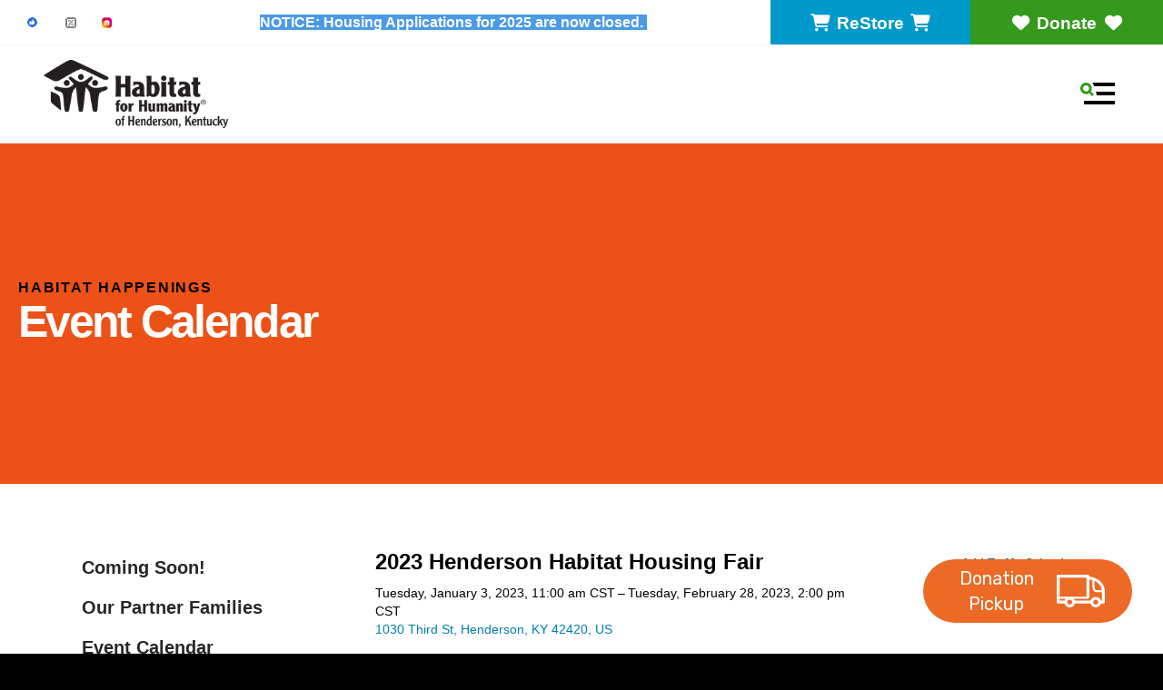

--- FILE ---
content_type: text/html; charset=UTF-8
request_url: https://hendersonhabitat.org/habitat-happenings/event-calendar.html/event/2023/01/03/2023-henderson-habitat-housing-fair
body_size: 16204
content:
<!DOCTYPE html>

<!--[if lt IE 9]><html lang="en" class="no-js lt-ie10 lt-ie9"><![endif]-->
<!--[if IE 9]><html lang="en" class="no-js is-ie9 lt-ie10"><![endif]-->
<!--[if gt IE 9]><!--><html lang="en" class="no-js"><!--<![endif]-->

<head>
  <title>2023 Henderson Habitat Housing Fair : Henderson, Ky Habitat for Humanity Events</title>
    <link rel="shortcut icon" href="https://cdn.firespring.com/images/b9d47f62-983a-46ed-b5c5-fd09999a7694"/>


<!-- Meta tags -->
<meta charset="utf-8">
<meta name="viewport" content="width=device-width, initial-scale=1.0">





  <meta property="og:title" content="Henderson, Ky Habitat for Humanity Events">
  <meta property="og:url" content="https://hendersonhabitat.org/habitat-happenings/event-calendar.html/event/2023/01/03/2023-henderson-habitat-housing-fair">
  <meta property="og:type" content="website">
        <meta name="twitter:card" content="summary">
  <meta name="twitter:title" content="Henderson, Ky Habitat for Humanity Events">
    
  <link rel="stylesheet" href="//cdn.firespring.com/core/v2/css/stylesheet.1768610983.css">

<!-- CSS -->
      <link rel="stylesheet" href="//cdn.firespring.com/designs/np_habitat/css/design.1768610983.css">
  
<!-- SlickSlider Assets -->
  
<!-- jQuery -->
<script nonce="8bf9c16aa326dceda2aa4cf2e9fb98bbcb664c468d3c1a7adb2a49eaba40e6f2" type="text/javascript">
  (function (window) {
    if (window.location !== window.top.location) {
      var handler = function () {
        window.top.location = window.location;
        return false;
      };
      window.onclick = handler;
      window.onkeypress = handler;
    }
  })(this);
</script>
  <script nonce="8bf9c16aa326dceda2aa4cf2e9fb98bbcb664c468d3c1a7adb2a49eaba40e6f2" src="//cdn.firespring.com/core/v2/js/jquery.1768610983.js"></script>

<!-- Clicky Analytics -->
    <script
    nonce="8bf9c16aa326dceda2aa4cf2e9fb98bbcb664c468d3c1a7adb2a49eaba40e6f2"
    type="text/javascript"
  >
    var firespring = { log: function () { return }, goal: function () { return } }
    var firespring_site_id = Number('101222150');
    (function () {
      var s = document.createElement('script')
      s.type = 'text/javascript'
      s.async = true
      s.src = 'https://analytics.firespring.com/js';
      (document.getElementsByTagName('head')[0] || document.getElementsByTagName('body')[0]).appendChild(s)
    })()
  </script>
<!-- End Clicky Analytics --><!-- Google External Accounts -->
<script
  async
  nonce="8bf9c16aa326dceda2aa4cf2e9fb98bbcb664c468d3c1a7adb2a49eaba40e6f2"
  src="https://www.googletagmanager.com/gtag/js?id=G-3MXD5JNQ3T"
></script>
<script nonce="8bf9c16aa326dceda2aa4cf2e9fb98bbcb664c468d3c1a7adb2a49eaba40e6f2">
  window.dataLayer = window.dataLayer || []

  function gtag () {dataLayer.push(arguments)}

  gtag('js', new Date())
    gtag('config', 'G-3MXD5JNQ3T')
  </script>
<!-- End Google External Accounts -->

            
  <!-- SF#01144542 12/2/2025 -->
<script nonce="8bf9c16aa326dceda2aa4cf2e9fb98bbcb664c468d3c1a7adb2a49eaba40e6f2" type="text/javascript" src="https://widget.resupplyapp.com/prod/loader.js" widget_code="290d1701e21c273ac93b3961c204eb58"></script>

</head>

  <body class="internal ">

  
  <a href="#main-content" class="hidden-visually skip-to-main">Skip to main content</a>

    
      <header class="header" id="header" data-search-indexed="false">
  <div class="wrap">
    <div class="top-header row">

      <div class="top-header--left row">
                          <div class="content-block social-media-block">
  <div class="collection collection--list" id="content_4f0d482f835b3cd7691ad7945e134b1b">

    

    <ul class="collection__items">

        
                                      <li class="collection-item collection-item--has-image" id="content_4f0d482f835b3cd7691ad7945e134b1b_item_14833251">
                                    <div class="collection-item__content clearfix">

                      <div id="content_dfade9fbdfc05c40584b159c64003e70_image_item_14833251"  class="collection-item-image image" style="max-width: 500px;">
    <a href="https://www.facebook.com/shophendersonrestore/" target="_blank" rel="noopener noreferrer "    itemprop="url">
    <img
        loading="lazy"
        width="500"
        height="500"
        alt="Facebook"
        src="https://cdn.firespring.com/images/cb50f439-e363-41c0-b986-4b568b3595a1.png"
        srcset="https://cdn.firespring.com/images/cb50f439-e363-41c0-b986-4b568b3595a1.png 500w"
        itemprop="image"
                    >
    </a>

          </div>
          
                      <div class="collection-item-label"><a href="https://www.facebook.com/shophendersonrestore/" target="_blank" rel="noopener noreferrer "    itemprop="url">Facebook</a></div>
          
          
        </div>
              </li>
                                          <li class="collection-item collection-item--has-image" id="content_4f0d482f835b3cd7691ad7945e134b1b_item_14833252">
                                    <div class="collection-item__content clearfix">

                      <div id="content_dfade9fbdfc05c40584b159c64003e70_image_item_14833252"  class="collection-item-image image" style="max-width: 500px;">
    
    <img
        loading="lazy"
        width="500"
        height="500"
        alt="Twitter"
        src="https://cdn.firespring.com/images/7170d0c6-ba6d-475b-8fde-95f05f1c16f3.png"
        srcset="https://cdn.firespring.com/images/7170d0c6-ba6d-475b-8fde-95f05f1c16f3.png 500w"
        itemprop="image"
                    >
    

          </div>
          
                      <div class="collection-item-label">Twitter</div>
          
          
        </div>
              </li>
                                          <li class="collection-item collection-item--has-image" id="content_4f0d482f835b3cd7691ad7945e134b1b_item_14873127">
                                    <div class="collection-item__content clearfix">

                      <div id="content_dfade9fbdfc05c40584b159c64003e70_image_item_14873127"  class="collection-item-image image" style="max-width: 500px;">
    
    <img
        loading="lazy"
        width="500"
        height="500"
        alt="instagram"
        src="https://cdn.firespring.com/images/f27e823e-c6ce-4d55-ab56-6bf49f2aa3b5.png"
        srcset="https://cdn.firespring.com/images/f27e823e-c6ce-4d55-ab56-6bf49f2aa3b5.png 500w"
        itemprop="image"
                    >
    

          </div>
          
                      <div class="collection-item-label">instagram</div>
          
          
        </div>
              </li>
      
    </ul>

    </div>
</div>
        
                          <div class="alert-container">
            <div class="content-block alert-block">
  <div class="raw-html-embed"></div><p style="text-align:center;"><span style="background-color:hsl(210,75%,60%);color:hsl(0,0%,100%);"><strong>NOTICE: Housing Applications for 2025 are now closed.&nbsp;</strong></span></p>
</div>
          </div>
              </div>

      <div class="top-header--right row">

                          <div class="content-block donate-block">
  <div class="button-content" id="content_090fd4262a033c544e67d36252297546">
    <div class="button-content__content">
      <a href="https://hendersonhabitat.org/henderson-restore/items-we-accept/what-kinds-of-items-does-the-restore-accept/donate-your-items-to-the-restore.html"   class="button button--icon button--icon-before button--icon-after"  itemprop="url">
              <i class="fa fa-fw fa-shopping-cart button--icon__before"></i>
            ReStore
              <i class="fa fa-fw fa-shopping-cart button--icon__after"></i>
            </a>
    </div>
  </div>

    <div class="button-content" id="content_fe4e280e78fac85beb283d5257fc4df1">
    <div class="button-content__content">
      <a href="https://hendersonhabitat.org/other-ways-to-give/text-to-donate.html" target="_blank" rel="noopener noreferrer "  class="button button--icon button--icon-before button--icon-after"  itemprop="url">
              <i class="fa fa-fw fa-heart button--icon__before"></i>
            Donate
              <i class="fa fa-fw fa-heart button--icon__after"></i>
            </a>
    </div>
  </div>
</div>
              </div>
    </div>

        
    <div class="bottom-header row">

            <div class="nav-logo">
        <!-- Display Logo-1 if present -->
                    <a href="https://hendersonhabitat.org/"><img src="https://cdn.firespring.com/images/378a72a3-355d-4c9b-94d3-b98d9e204a7b.png" alt="Habitat for Humanity of Henderson, KY" title="logo"></a>
                <!-- Display portal logo if present -->
              </div>

                                                                <nav class="nav nav_primary" aria-label="Primary">

    
    <ul class="nav__list nav-ul-0 nav dropdown nav-keyboard">
      
    <li class="nav-level-0">
      <a href="https://hendersonhabitat.org/welcome.html">Home</a>

      
    </li>


    <li class="nav-level-0 nav__list--parent">
      <a href="https://hendersonhabitat.org/who-we-are/">Who We Are</a>

      
        <ul class="nav-ul-1">
           
    <li class="nav-level-1">
      <a href="https://hendersonhabitat.org/who-we-are/">Mission &amp; History</a>

      
    </li>


    <li class="nav-level-1">
      <a href="https://hendersonhabitat.org/who-we-are/board.html">Board</a>

      
    </li>


    <li class="nav-level-1">
      <a href="https://hendersonhabitat.org/who-we-are/staff.html">Staff</a>

      
    </li>


    <li class="nav-level-1">
      <a href="https://hendersonhabitat.org/who-we-are/contact.html">Contact Us</a>

      
    </li>

        </ul>
      
    </li>


    <li class="nav-level-0 nav__list--parent">
      <a href="https://hendersonhabitat.org/home-ownership/">Home Ownership</a>

      
        <ul class="nav-ul-1">
           
    <li class="nav-level-1">
      <a href="https://hendersonhabitat.org/home-ownership/">Home Partnership Program</a>

      
    </li>


    <li class="nav-level-1">
      <a href="https://hendersonhabitat.org/home-ownership/faq-resources.html">FAQ/Resources</a>

      
    </li>


    <li class="nav-level-1">
      <a href="https://hendersonhabitat.org/home-ownership/upcoming-projects.html">Upcoming Home Builds</a>

      
    </li>


    <li class="nav-level-1">
      <a href="https://hendersonhabitat.org/home-ownership/map-of-homes.html">Map of Homes</a>

      
    </li>

        </ul>
      
    </li>


    <li class="nav-level-0 nav__list--parent">
      <a href="https://hendersonhabitat.org/other-ways-to-give/">Donation Options</a>

      
        <ul class="nav-ul-1">
           
    <li class="nav-level-1">
      <a href="https://hendersonhabitat.org/other-ways-to-give/advocacy.html">Become An Advocate</a>

      
    </li>


    <li class="nav-level-1">
      <a href="https://hendersonhabitat.org/other-ways-to-give/cashapp.html">Cashapp</a>

      
    </li>


    <li class="nav-level-1">
      <a href="https://hendersonhabitat.org/other-ways-to-give/cryptocurrency-donations.html">Cryptocurrency Donations</a>

      
    </li>


    <li class="nav-level-1">
      <a href="https://hendersonhabitat.org/other-ways-to-give/donor-advised-funds-daf.html">Donor Advised Funds (DAF)</a>

      
    </li>


    <li class="nav-level-1">
      <a href="https://hendersonhabitat.org/other-ways-to-give/general-donations.html">General Online Donations</a>

      
    </li>


    <li class="nav-level-1">
      <a href="https://hendersonhabitat.org/other-ways-to-give/25-dollar-club.html">Join The $25 Dollar Club!</a>

      
    </li>


    <li class="nav-level-1">
      <a href="https://hendersonhabitat.org/other-ways-to-give/paypal.html">PayPal</a>

      
    </li>


    <li class="nav-level-1">
      <a href="https://hendersonhabitat.org/other-ways-to-give/real-estate-donations.html">Real Estate Donations</a>

      
    </li>


    <li class="nav-level-1">
      <a href="https://hendersonhabitat.org/other-ways-to-give/sponsorships.html">Sponsorships</a>

      
    </li>


    <li class="nav-level-1">
      <a href="https://hendersonhabitat.org/other-ways-to-give/stocks.html">Stock Donations</a>

      
    </li>


    <li class="nav-level-1">
      <a href="https://hendersonhabitat.org/other-ways-to-give/text-to-donate.html">Text to Donate</a>

      
    </li>


    <li class="nav-level-1">
      <a href="https://hendersonhabitat.org/other-ways-to-give/vehicle-donations.html">Vehicle Donations</a>

      
    </li>


    <li class="nav-level-1">
      <a href="https://hendersonhabitat.org/other-ways-to-give/venmo.html">Venmo</a>

      
    </li>

        </ul>
      
    </li>


    <li class="nav-level-0 nav__list--parent">
      <a href="https://hendersonhabitat.org/get-involved/">Get Involved</a>

      
        <ul class="nav-ul-1">
           
    <li class="nav-level-1">
      <a href="https://hendersonhabitat.org/get-involved/">ReStore Volunteers</a>

      
    </li>


    <li class="nav-level-1">
      <a href="https://hendersonhabitat.org/get-involved/home-site-volunteers.html">Home Site Volunteers</a>

      
    </li>


    <li class="nav-level-1">
      <a href="https://hendersonhabitat.org/get-involved/youth-projects.html">Youth Projects</a>

      
    </li>


    <li class="nav-level-1">
      <a href="https://hendersonhabitat.org/get-involved/volunteer-committees.html">Volunteer Committees</a>

      
    </li>


    <li class="nav-level-1">
      <a href="https://hendersonhabitat.org/get-involved/volunteer-waiver.html">Volunteer Waiver</a>

      
    </li>


    <li class="nav-level-1">
      <a href="https://hendersonhabitat.org/get-involved/online-safety-class.html">Online Safety Class</a>

      
    </li>


    <li class="nav-level-1">
      <a href="https://hendersonhabitat.org/get-involved/current-sponsors.html">Current Sponsors</a>

      
    </li>

        </ul>
      
    </li>


    <li class="nav-level-0 nav__list--parent nav__list--here">
      <a href="https://hendersonhabitat.org/habitat-happenings/">Habitat Happenings</a>

      
        <ul class="nav-ul-1">
           
    <li class="nav-level-1">
      <a href="https://hendersonhabitat.org/habitat-happenings/">Coming Soon!</a>

      
    </li>


    <li class="nav-level-1">
      <a href="https://hendersonhabitat.org/habitat-happenings/our-partner-families.html">Our Partner Families</a>

      
    </li>


    <li class="nav-level-1 nav__list--here">
      <a href="https://hendersonhabitat.org/habitat-happenings/event-calendar.html">Event Calendar</a>

      
    </li>


    <li class="nav-level-1 nav__list--parent">
      <a href="https://hendersonhabitat.org/habitat-happenings/american-flag-fundraiser/">American Flag Fundraiser</a>

      
        <ul class="nav-ul-2">
           
    <li class="nav-level-2">
      <a href="https://hendersonhabitat.org/habitat-happenings/american-flag-fundraiser/">American Flag Subscription</a>

      
    </li>


    <li class="nav-level-2">
      <a href="https://hendersonhabitat.org/habitat-happenings/american-flag-fundraiser/need-help-contact-us.html">Need Help? Contact Us</a>

      
    </li>

        </ul>
      
    </li>


    <li class="nav-level-1">
      <a href="https://hendersonhabitat.org/habitat-happenings/environmental-reviews.html">Environmental Reviews</a>

      
    </li>

        </ul>
      
    </li>


    <li class="nav-level-0 nav__list--parent">
      <a href="https://hendersonhabitat.org/henderson-restore/">Henderson ReStore</a>

      
        <ul class="nav-ul-1">
           
    <li class="nav-level-1 nav__list--parent">
      <a href="https://hendersonhabitat.org/henderson-restore/items-we-accept/">Items We Accept:</a>

      
        <ul class="nav-ul-2">
           
    <li class="nav-level-2 nav__list--parent">
      <a href="https://hendersonhabitat.org/henderson-restore/items-we-accept/what-kinds-of-items-does-the-restore-accept/">What kinds of items does the ReStore accept?</a>

      
        <ul class="nav-ul-3">
           
    <li class="nav-level-3">
      <a href="https://hendersonhabitat.org/henderson-restore/items-we-accept/what-kinds-of-items-does-the-restore-accept/">Donate your items to the ReStore!</a>

      
    </li>

        </ul>
      
    </li>

        </ul>
      
    </li>


    <li class="nav-level-1">
      <a href="https://hendersonhabitat.org/henderson-restore/facebook-link.html">Click here to check out what&#039;s new at the ReStore!</a>

      
    </li>


    <li class="nav-level-1">
      <a href="https://hendersonhabitat.org/henderson-restore/have-a-large-business-or-home-cleanou-donation.html">Have a Large Business or Home Cleanou Donation?</a>

      
    </li>

        </ul>
      
    </li>


    <li class="nav-level-0 nav__list--parent">
      <a href="https://hendersonhabitat.org/volunteer/">Volunteer</a>

      
        <ul class="nav-ul-1">
           
    <li class="nav-level-1">
      <a href="https://hendersonhabitat.org/volunteer/safeguarding-information.html">Safeguarding Information</a>

      
    </li>

        </ul>
      
    </li>

    </ul>

    
  </nav>


              
                        <div class="content-block quicklinks-block">
  <div class="collection collection--list" id="content_079bfa080272279d7533f48a571472ae">

    

    <ul class="collection__items">

        
                                      <li class="collection-item collection-item--has-image" id="content_079bfa080272279d7533f48a571472ae_item_11151304">
                                    <div class="collection-item__content clearfix">

                      <div id="content_dfade9fbdfc05c40584b159c64003e70_image_item_11151304"  class="collection-item-image image" style="max-width: 640px;">
    <a href="https://hendersonhabitat.org/get-involved/online-safety-class.html"     itemprop="url">
    <img
        loading="lazy"
        width="640"
        height="324"
        alt="Volunteer"
        src="https://cdn.firespring.com/images/4dac7a86-b850-4973-97b4-d91c018fc5bd.jpg"
        srcset="https://cdn.firespring.com/images/a146f37f-d129-4de4-ba01-c7b302769870.jpg 600w, https://cdn.firespring.com/images/4dac7a86-b850-4973-97b4-d91c018fc5bd.jpg 640w"
        itemprop="image"
                    >
    </a>

          </div>
          
                      <div class="collection-item-label"><a href="https://hendersonhabitat.org/get-involved/online-safety-class.html"     itemprop="url">Volunteer</a></div>
          
          
        </div>
              </li>
                                          <li class="collection-item collection-item--has-image" id="content_079bfa080272279d7533f48a571472ae_item_11151305">
                                    <div class="collection-item__content clearfix">

                      <div id="content_dfade9fbdfc05c40584b159c64003e70_image_item_11151305"  class="collection-item-image image" style="max-width: 500px;">
    <a href="https://hendersonhabitat.org/other-ways-to-give/text-to-donate.html"     itemprop="url">
    <img
        loading="lazy"
        width="500"
        height="333"
        alt="Donate"
        src="https://cdn.firespring.com/images/211807d6-ce88-4280-bddd-5b185ef9e5ed.jpg"
        srcset="https://cdn.firespring.com/images/211807d6-ce88-4280-bddd-5b185ef9e5ed.jpg 500w"
        itemprop="image"
                    >
    </a>

          </div>
          
                      <div class="collection-item-label"><a href="https://hendersonhabitat.org/other-ways-to-give/text-to-donate.html"     itemprop="url">Donate</a></div>
          
          
        </div>
              </li>
                                          <li class="collection-item collection-item--has-image" id="content_079bfa080272279d7533f48a571472ae_item_14833245">
                                    <div class="collection-item__content clearfix">

                      <div id="content_dfade9fbdfc05c40584b159c64003e70_image_item_14833245"  class="collection-item-image image" style="max-width: 800px;">
    <a href="https://hendersonhabitat.org/other-ways-to-give/sponsorships.html"     itemprop="url">
    <img
        loading="lazy"
        width="800"
        height="533"
        alt="Other Ways to Give"
        src="https://cdn.firespring.com/images/a652bda0-9517-4e5f-8345-7ef96a527b5b.jpg"
        srcset="https://cdn.firespring.com/images/6422e663-e39c-4045-a36f-bae562cc0c19.jpg 600w, https://cdn.firespring.com/images/a652bda0-9517-4e5f-8345-7ef96a527b5b.jpg 800w"
        itemprop="image"
                    >
    </a>

          </div>
          
                      <div class="collection-item-label"><a href="https://hendersonhabitat.org/other-ways-to-give/sponsorships.html"     itemprop="url">Other Ways to Give</a></div>
          
          
        </div>
              </li>
                                          <li class="collection-item collection-item--has-image" id="content_079bfa080272279d7533f48a571472ae_item_11151307">
                                    <div class="collection-item__content clearfix">

                      <div id="content_dfade9fbdfc05c40584b159c64003e70_image_item_11151307"  class="collection-item-image image" style="max-width: 1545px;">
    <a href="https://hendersonhabitat.org/who-we-are/contact.html"     itemprop="url">
    <img
        loading="lazy"
        width="1545"
        height="2000"
        alt="Get Our Newsletter"
        src="https://cdn.firespring.com/images/072a6176-5304-44d6-8c9e-711db118224b.png"
        srcset="https://cdn.firespring.com/images/dd152406-360e-45a1-92d9-f00866ad423d.png 600w, https://cdn.firespring.com/images/332a00d2-7a95-45b2-862a-d4c3e80f611a.png 1200w, https://cdn.firespring.com/images/072a6176-5304-44d6-8c9e-711db118224b.png 1545w"
        itemprop="image"
                    >
    </a>

          </div>
          
                      <div class="collection-item-label"><a href="https://hendersonhabitat.org/who-we-are/contact.html"     itemprop="url">Get Our Newsletter</a></div>
          
                                  <div class="collection-item-description"><p>Sign up to start receiving our new quarterly Henderson Habitat Hand-Up Newsletter! This will be a great way to get updates on projects Henderson Habitat is working on, volunteer opportunities, ReStore news, events, fundraisers and more!</p></div>
          
        </div>
              </li>
      
    </ul>

    </div>
</div><div class="content-block quicklinks-block">
  <div class="collection collection--list" id="content_e536d6881d2803f2c9de80034f1d5cd7">

    

    <ul class="collection__items">

        
                                      <li class="collection-item collection-item--has-image" id="content_e536d6881d2803f2c9de80034f1d5cd7_item_14833248">
                                    <div class="collection-item__content clearfix">

                      <div id="content_dfade9fbdfc05c40584b159c64003e70_image_item_14833248"  class="collection-item-image image" style="max-width: 1000px;">
    <a href="https://hendersonhabitat.org/get-involved/restore-volunteers.html"     itemprop="url">
    <img
        loading="lazy"
        width="1000"
        height="1203"
        alt="Become a Volunteer"
        src="https://cdn.firespring.com/images/db0bf3ba-7a07-46ab-a4e8-e264f1652dd9.jpg"
        srcset="https://cdn.firespring.com/images/e53476b9-29b7-4ba7-89e7-7d6d2e865377.jpg 600w, https://cdn.firespring.com/images/db0bf3ba-7a07-46ab-a4e8-e264f1652dd9.jpg 1000w"
        itemprop="image"
                    >
    </a>

          </div>
          
                      <div class="collection-item-label"><a href="https://hendersonhabitat.org/get-involved/restore-volunteers.html"     itemprop="url">Become a Volunteer</a></div>
          
          
        </div>
              </li>
                                          <li class="collection-item collection-item--has-image" id="content_e536d6881d2803f2c9de80034f1d5cd7_item_15171838">
                                    <div class="collection-item__content clearfix">

                      <div id="content_dfade9fbdfc05c40584b159c64003e70_image_item_15171838"  class="collection-item-image image" style="max-width: 640px;">
    <a href="https://hendersonhabitat.org/get-involved/home-site-volunteers.html"     itemprop="url">
    <img
        loading="lazy"
        width="640"
        height="367"
        alt="Another Foundation Complete!"
        src="https://cdn.firespring.com/images/76c1d1a3-75ea-43eb-aef6-5e6404bd46be.jpg"
        srcset="https://cdn.firespring.com/images/1308801c-188b-4de4-b20e-6be22718ce35.jpg 600w, https://cdn.firespring.com/images/76c1d1a3-75ea-43eb-aef6-5e6404bd46be.jpg 640w"
        itemprop="image"
                    >
    </a>

          </div>
          
                      <div class="collection-item-label"><a href="https://hendersonhabitat.org/get-involved/home-site-volunteers.html"     itemprop="url">Another Foundation Complete!</a></div>
          
                                  <div class="collection-item-description"><p>Want to learn more about how you can come out and help make a difference in your community? No experience required!  We have volunteer opportunities to fit every skill level!</p></div>
          
        </div>
              </li>
      
    </ul>

    </div>
</div>
        
                    <div class="search-container-overlay">
          <div class="content-block search-block">
  <div class="search-form search-form--9d5c4d5ad004e99710b4aa84561619e7" role="search">

  <form class="form--inline form--inline--no-button" novalidate>
    <div class="form-row">
      <div class="form-row__controls">
        <input aria-label="Search our site" type="search" id="search-form__input--9d5c4d5ad004e99710b4aa84561619e7" autocomplete="off">
      </div>
    </div>
  </form>

  <div id="search-form__results--9d5c4d5ad004e99710b4aa84561619e7" class="search-form__results"></div>
    <script nonce="8bf9c16aa326dceda2aa4cf2e9fb98bbcb664c468d3c1a7adb2a49eaba40e6f2" type="text/javascript">
      var ss360Config = window.ss360Config || []
      var config = {
        style: {
          themeColor: '#333333',
          accentColor: "#000000",
          loaderType: 'circle'
        },
        searchBox: {
          selector: "#search-form__input--9d5c4d5ad004e99710b4aa84561619e7"
        },
        tracking: {
          providers: []
        },
        siteId: "hendersonhabitat.org",
        showErrors: false
      }
      if (!window.ss360Config[0]) {
        var stScript = document.createElement('script')
        stScript.type = 'text/javascript'
        stScript.async = true
        stScript.src = 'https://cdn.sitesearch360.com/v13/sitesearch360-v13.min.js'
        var entry = document.getElementsByTagName('script')[0]
        entry.parentNode.insertBefore(stScript, entry)
      }
      ss360Config.push(config)
    </script>
</div>
</div>
        </div>
        <div class="search-toggle" tabindex="0" role="button" aria-label="Search Site" aria-expanded="false">
          <i class="fa fa-search"></i>
          <span class="sr-only">SEARCH</span>
        </div>
      
            <div class="mobile-menu-toggle" tabindex="0" role="button" aria-label="Primary Navigation" aria-expanded="false">
        <svg version="1.1" xmlns="http://www.w3.org/2000/svg" xmlns:xlink="http://www.w3.org/1999/xlink" x="0" y="0" width="38.1" height="24" viewBox="0 0 38.1 24" style="overflow:visible;enable-background:new 0 0 38.1 24" xml:space="preserve"><path class="st0" d="M14.7 12.4l-1.6-1.2-.8-.6-.8-.6c.2-.3.4-.6.5-.9.2-.3.3-.6.4-1 .2-.6.2-1.2.2-1.8C12.6 2.8 9.8 0 6.3 0S0 2.9 0 6.4s2.9 6.3 6.4 6.3c.6 0 1.2-.1 1.8-.3.3-.1.7-.2 1-.4.3-.1.6-.3.8-.5l.6.8.6.8 1.2 1.6c.1.1.2.2.4.2.1 0 .2 0 .3-.2l1.6-1.6c.1-.1.1-.1.1-.2v-.3s0-.1-.1-.2zM6.3 9.7C4.5 9.7 3 8.2 3 6.3 3 4.5 4.5 3 6.3 3c1.8 0 3.3 1.5 3.3 3.3.1 1.9-1.4 3.4-3.3 3.4z"/><path class="st1" d="M38.1.5v3c0 .3-.2.5-.5.5H15.7c-.2 0-.4-.1-.5-.3-.4-1.1-.9-2-1.6-2.8-.3-.4-.1-.9.3-.9h23.6c.4 0 .6.2.6.5zM37.6 24h-33c-.3 0-.5-.2-.5-.5v-3c0-.3.2-.5.5-.5h33c.3 0 .5.2.5.5v3c0 .3-.2.5-.5.5zM38.1 10.5v3c0 .3-.2.5-.5.5H18c-.2 0-.3-.2-.2-.4.4-.8.2-1.9-.7-2.8-.3-.3-.1-.9.3-.9h20.2c.3.1.5.3.5.6z"/></svg>
        <span class="sr-only">MENU</span>
      </div>

    </div>
  </div>
</header>
  
  
    <div class="masthead-container container-dark" data-search-indexed="true" role="region" aria-label="masthead">
    <div class="wrap">
              <h6 class="section-title">Habitat Happenings</h6>
                    <h1 class="page-title">Event Calendar</h1>
                </div>
  </div>

  <main data-search-indexed="true">
    <div class="wrap">

              <div class="sidebar-container" data-search-indexed="false">

                                                  <nav class="nav nav_section_root subnav" aria-label="Secondary">

    
    <ul class="nav__list nav-ul-0 nav subnav">
      
    <li class="nav-level-0">
      <a href="https://hendersonhabitat.org/habitat-happenings/">Coming Soon!</a>

      
    </li>


    <li class="nav-level-0">
      <a href="https://hendersonhabitat.org/habitat-happenings/our-partner-families.html">Our Partner Families</a>

      
    </li>


    <li class="nav-level-0 nav__list--here">
      <a href="https://hendersonhabitat.org/habitat-happenings/event-calendar.html">Event Calendar</a>

      
    </li>


    <li class="nav-level-0 nav__list--parent">
      <a href="https://hendersonhabitat.org/habitat-happenings/american-flag-fundraiser/">American Flag Fundraiser</a>

      
        <ul class="nav-ul-1">
           
    <li class="nav-level-1">
      <a href="https://hendersonhabitat.org/habitat-happenings/american-flag-fundraiser/">American Flag Subscription</a>

      
    </li>


    <li class="nav-level-1">
      <a href="https://hendersonhabitat.org/habitat-happenings/american-flag-fundraiser/need-help-contact-us.html">Need Help? Contact Us</a>

      
    </li>

        </ul>
      
    </li>


    <li class="nav-level-0">
      <a href="https://hendersonhabitat.org/habitat-happenings/environmental-reviews.html">Environmental Reviews</a>

      
    </li>

    </ul>

    
  </nav>


            
    
        
  </div>
      
            
        <div class="primary-intro-container" id="main-content">
          
                      <div class="primary-container">
              <div class="event-calendar event-calendar--details" id="content_cf274560433fffc28e6fc4cc222c947c">

  <div class="event event--single" id="content_cf274560433fffc28e6fc4cc222c947c_event_396335" itemscope itemtype="https://schema.org/Event">
    
<div class="event__header">

  <div class="event-header-text">
      <h2 class="event-title" itemprop="name">2023 Henderson Habitat Housing Fair</h2>

    <div class="event-meta">
      <div class="event-meta__date-time event-meta__date-time--range info-meta"><span class="event-date-time-range__start" itemprop="startDate" content="2023-01-03T11:00:00-06:00"><span class="event-date-time-range__date">Tuesday, January 3, 2023</span><span class="event-date-time-range__time">11:00 am CST</span></span><span class="event-date-time-range__end" itemprop="endDate" content="2023-02-28T14:00:00-06:00"><span class="event-date-time-range__date">Tuesday, February 28, 2023</span><span class="event-date-time-range__time">2:00 pm CST</span></span></div>              <div class="event-meta__location info-meta" itemprop="location" itemscope itemtype="https://schema.org/Place">
          <div class="event-meta__address" itemprop="address" itemscope itemtype="https://schema.org/PostalAddress">
                          <a href="https://maps.google.com/maps?q=1030+Third+St+Henderson+KY+42420+US" class="event-meta__address-lines" itemprop="url">
                        <div class="event-meta__address1">1030 Third St</div>
                        <div class="event-meta__city-state-zip"><span class="event-meta__address3">Henderson, </span>
              <span class="event-meta__address4">KY</span>
              <span class="event-meta__address5">42420</span></div>
            <div class="event-meta__country">US</div>
                          </a>
                      </div>
        </div>
          </div>
</div>

  <div class="event-header-actions">
              <div class="event-add-calendar">
        <a href="https://hendersonhabitat.org/habitat-happenings/event-calendar.html/ical/2023/01/03/2023-henderson-habitat-housing-fair/396335"    rel="nofollow" itemprop="url">Add To My Calendar</a>
      </div>
      </div>
</div>
          <div class="event__content">
      <div id="content_cf274560433fffc28e6fc4cc222c947c_event-image-396335"  class="event-image image" style="max-width: 76px;">
    
    <img
        loading="lazy"
        width="76"
        height="71"
        alt=""
        src="https://cdn.firespring.com/images/8e5c493b-0b0c-4a6c-8edd-793922bf5d3d.png"
        srcset="https://cdn.firespring.com/images/8e5c493b-0b0c-4a6c-8edd-793922bf5d3d.png 76w"
        itemprop="image"
                    >
    

          </div>
          <div class="event-details__description" itemprop="description">
    <p>2023 Henderson Habitat Housing Fair begins!  New homeownership mortgage applications will be available. Must be turned back in along with $25 application fee per person applying for the loan.</p>
  </div>
    </div>
        <div class="event__info">
      <div class="event-related grid">
        
  <div class="event-contact grid-col grid-col--xs-6" itemprop="organizer" itemscope itemtype="https://schema.org/Person">

    <h6>Contact Info</h6>

          <div class="event-contact__name" title="Shadley Stone" itemprop="name">
        Shadley Stone
      </div>
              <div class="event-contact__email">
        <a href="&#109;&#097;&#105;&#108;&#116;&#111;&#058;&#x63;o&#109;&#x6d;&#117;ni&#116;&#x79;&#x6f;&#117;&#116;&#114;e&#x61;&#99;h&#x40;&#x68;e&#x6e;&#x64;&#x65;&#x72;s&#111;&#110;h&#x61;b&#105;&#x74;a&#116;&#46;&#111;&#x72;&#103;" title="&#x63;o&#109;&#x6d;&#117;ni&#116;&#x79;&#x6f;&#117;&#116;&#114;e&#x61;&#99;h&#x40;&#x68;e&#x6e;&#x64;&#x65;&#x72;s&#111;&#110;h&#x61;b&#105;&#x74;a&#116;&#46;&#111;&#x72;&#103;" itemprop="email">&#x63;o&#109;&#x6d;&#117;ni&#116;&#x79;&#x6f;&#117;&#116;&#114;e&#x61;&#99;h&#x40;&#x68;e&#x6e;&#x64;&#x65;&#x72;s&#111;&#110;h&#x61;b&#105;&#x74;a&#116;&#46;&#111;&#x72;&#103;</a>
      </div>
              <div class="event-contact__phone" itemprop="telephone" content="2708260015">
        <a href="tel:2708260015">2708260015</a>
      </div>
    
  </div>
        
      </div>
    </div>
    </div>

  <div class="event-calendar__return">
    <a href="https://hendersonhabitat.org/habitat-happenings/event-calendar.html" class="nav-return">Return to Calendar</a>
  </div>

</div>
            </div>
                  </div>

      
    </div>

        
        
  </main>

                     <div class="locations-container container-dark" role="region" aria-label="locations" data-search-indexed="false">
          <div class="content-block locations-block">
  <div class="collection collection--list" id="content_a8e787bc16d83e1a8f97084161d6dab8">

    

    <ul class="collection__items">

        
                                      <li class="collection-item collection-item--has-image" id="content_a8e787bc16d83e1a8f97084161d6dab8_item_14833228">
                                    <div class="collection-item__content clearfix">

                      <div id="content_dfade9fbdfc05c40584b159c64003e70_image_item_14833228"  class="collection-item-image image" style="max-width: 1000px;">
    
    <img
        loading="lazy"
        width="1000"
        height="537"
        alt="Henderson Habitat Housing Affiliate and Construction Offices"
        src="https://cdn.firespring.com/images/5e9ee186-54cd-422b-abaf-cc28959bba09.jpg"
        srcset="https://cdn.firespring.com/images/abca8c80-6c6d-4f43-a870-33b38de3b22a.jpg 600w, https://cdn.firespring.com/images/5e9ee186-54cd-422b-abaf-cc28959bba09.jpg 1000w"
        itemprop="image"
                    >
    

          </div>
          
                      <div class="collection-item-label">Henderson Habitat Housing Affiliate and Construction Offices</div>
          
                                  <div class="collection-item-description"><p>1030 Third Street<br />
PO Box 1071<br />
Henderson, Kentucky 42420</p>

<p>HFHH Affiliate and Construction Offices are located at the front of building facing 3rd St</p>

<p>Hours of Operation:<br />
Tuesday-Friday: 9:00am-5:00pm<br />
Saturday - Monday: CLOSED<br />
Sunday: CLOSED</p></div>
          
        </div>
              </li>
                                          <li class="collection-item collection-item--has-image" id="content_a8e787bc16d83e1a8f97084161d6dab8_item_14833231">
                                    <div class="collection-item__content clearfix">

                      <div id="content_dfade9fbdfc05c40584b159c64003e70_image_item_14833231"  class="collection-item-image image" style="max-width: 1000px;">
    
    <img
        loading="lazy"
        width="1000"
        height="537"
        alt="Henderson Habitat ReStore"
        src="https://cdn.firespring.com/images/5e9ee186-54cd-422b-abaf-cc28959bba09.jpg"
        srcset="https://cdn.firespring.com/images/abca8c80-6c6d-4f43-a870-33b38de3b22a.jpg 600w, https://cdn.firespring.com/images/5e9ee186-54cd-422b-abaf-cc28959bba09.jpg 1000w"
        itemprop="image"
                    >
    

          </div>
          
                      <div class="collection-item-label">Henderson Habitat ReStore</div>
          
                                  <div class="collection-item-description"><p>1030 Third Street<br />
Henderson, Kentucky 42420</p>

<p>ReStore entrance faces the 2nd St bridge</p>

<p>Hours of Operation:<br />
Tuesday-Friday: 9:00am-5:00pm<br />
Saturday: 10:00am-4:00pm<br />
Sunday and Monday: CLOSED</p></div>
          
        </div>
              </li>
      
    </ul>

    </div>
</div>
      </div>
    
 

<footer data-search-indexed="false">
<div class="wrap">
<div class="row row-1">
  <div class="location-container col col-1">
              <div class="footer-logo">
        <!-- Display Logo-2 if present -->
                    <a href="https://hendersonhabitat.org/"><img src="https://cdn.firespring.com/images/378a72a3-355d-4c9b-94d3-b98d9e204a7b.png" alt="Habitat for Humanity of Henderson, KY" title="logo"></a>
                <!-- Display portal logo if present -->
              </div>
    <div class="locations-hours locations-hours--variable">

  <div class="location location--1" itemscope itemtype="https://schema.org/Organization">

          
        <div class="location__title">
          <h5 itemprop="name">Henderson Habitat Housing Affiliate and Construction Offices</h5>
        </div>

          
    <div class="location__info">

              
          <div class="location__address" itemprop="address" itemscope itemtype="https://schema.org/PostalAddress">

                          
                <div class="location-address location-address--1" itemprop="streetAddress">
                  1030 Third Street
                </div>

                                        
                <div class="location-address location-address--2" itemprop="streetAddress">
                  PO Box 1071
                </div>

                                        
                <div class="location-address location-address--3" itemprop="streetAddress">
                  Henderson, Kentucky 42420
                </div>

                          
          </div>

              
              
          <div class="location__phone">

                          
                <div class="location-phone location-phone--1">
                                      <span class="label">Phone</span>
                                    <span class="value" itemprop="telephone" content="2708260015"><a
                        href="tel:2708260015">(270) 826-0015</a></span>
                </div>

                                        
                <div class="location-phone location-phone--2">
                                      <span class="label">Text</span>
                                    <span class="value" itemprop="telephone" content="2708260015"><a
                        href="tel:2708260015">270-826-0015</a></span>
                </div>

                          
          </div>

              
              
          <div class="location__links">
            <div class="location-links-email">
                                              <span class="value"><a href="https://hendersonhabitat.org/who-we-are/contact.html">Contact</a></span>
                          </div>
          </div>

              
              
          <div class="location__hours">
            <p>HFHH Affiliate and Construction Offices are located at the front of building facing 3rd St</p>

<p>Hours of Operation:<br />
Tuesday-Friday: 9:00am-5:00pm<br />
Saturday - Monday: CLOSED<br />
Sunday: CLOSED</p>
          </div>

              
    </div>
  </div>


  <div class="location location--2" itemscope itemtype="https://schema.org/Organization">

          
        <div class="location__title">
          <h5 itemprop="name">Henderson Habitat ReStore</h5>
        </div>

          
    <div class="location__info">

              
          <div class="location__address" itemprop="address" itemscope itemtype="https://schema.org/PostalAddress">

                          
                <div class="location-address location-address--1" itemprop="streetAddress">
                  1030 Third Street
                </div>

                                        
                <div class="location-address location-address--2" itemprop="streetAddress">
                  Henderson, Kentucky 42420
                </div>

                          
          </div>

              
              
          <div class="location__phone">

                          
                <div class="location-phone location-phone--1">
                                      <span class="label">Phone</span>
                                    <span class="value" itemprop="telephone" content="2708260015"><a
                        href="tel:2708260015">(270) 826-0015</a></span>
                </div>

                          
          </div>

              
              
          <div class="location__links">
            <div class="location-links-email">
                                              <span class="value"><a href="https://hendersonhabitat.org/who-we-are/contact.html">Contact</a></span>
                          </div>
          </div>

              
              
          <div class="location__hours">
            <p>ReStore entrance faces the 2nd St bridge<br />
Hours of Operation:<br />
Tuesday-Friday: 9:00am-5:00pm<br />
Saturday: 10:00am-4:00pm<br />
Sunday and Monday: CLOSED</p>
          </div>

              
    </div>
  </div>


</div>  </div>
    
    <div class="footer-links-container col col-3">
    <div class="content-block footer-links-block">
  <div class="collection collection--list" id="content_23e2d9439618812336df6b9206f3ab05">

    

    <ul class="collection__items">

        
                        <li class="collection-item" id="content_23e2d9439618812336df6b9206f3ab05_item_14833163">
                                    <div class="collection-item__content">

          
                      <div class="collection-item-label"><a href="https://hendersonhabitat.org/who-we-are/mission-history.html"     itemprop="url">Who We Are</a></div>
          
          
        </div>
              </li>
                            <li class="collection-item" id="content_23e2d9439618812336df6b9206f3ab05_item_14833165">
                                    <div class="collection-item__content">

          
                      <div class="collection-item-label"><a href="https://hendersonhabitat.org/home-ownership/homeownership.html"     itemprop="url">Home Ownership</a></div>
          
          
        </div>
              </li>
                            <li class="collection-item" id="content_23e2d9439618812336df6b9206f3ab05_item_14833166">
                                    <div class="collection-item__content">

          
                      <div class="collection-item-label"><a href="https://hendersonhabitat.org/other-ways-to-give/sponsorships.html"     itemprop="url">Other Ways to Give</a></div>
          
          
        </div>
              </li>
                            <li class="collection-item" id="content_23e2d9439618812336df6b9206f3ab05_item_14833167">
                                    <div class="collection-item__content">

          
                      <div class="collection-item-label"><a href="https://hendersonhabitat.org/get-involved/restore-volunteers.html"     itemprop="url">Get Involved</a></div>
          
          
        </div>
              </li>
                            <li class="collection-item" id="content_23e2d9439618812336df6b9206f3ab05_item_14833169">
                                    <div class="collection-item__content">

          
                      <div class="collection-item-label"><a href="https://hendersonhabitat.org/habitat-happenings/whats-next.html"     itemprop="url">Habitat Happenings</a></div>
          
          
        </div>
              </li>
                            <li class="collection-item" id="content_23e2d9439618812336df6b9206f3ab05_item_14833172">
                                    <div class="collection-item__content">

          
                      <div class="collection-item-label"><a href="#"     itemprop="url">Henderson ReStore</a></div>
          
          
        </div>
              </li>
      
    </ul>

    </div>
</div>
    </div>
  
  

</div><!-- end row-1 -->

<div class="row row-2 container-dark">
  <div class="copy-container">
    &copy;
    Habitat for Humanity of Henderson, KY
    -
    2026
 <div class="powered-by">
  Crafted by <a href="https://www.firespring.com/services/nonprofit-website-builder/" target="_blank" rel="noopener noreferrer">Firespring</a>
</div>

        <div class="policy-links">
              <!-- BEGIN privacy policy -->
        <div class="policy-link policy-link--privacy">

          <a href="#privacy-policy" class="lightbox lightbox--inline js-lightbox--inline">Privacy Policy</a>

          <div id="privacy-policy" class="inline-popup inline-popup--medium mfp-hide">

            <div class="policy-title">
              <h2>Privacy Policy</h2>
            </div>

            <div class="policy-content">
              <ol>

<li><strong>What Information Do We Collect?</strong>
When you visit our website you may provide us with two types of information: personal information you knowingly choose to disclose that is collected on an individual basis and website use information collected on an aggregate basis as you and others browse our website.</li>

<li><strong>Personal Information You Choose to Provide</strong>
We may request that you voluntarily supply us with personal information, including your email address, postal address, home or work telephone number and other personal information for such purposes as correspondence, placing an order, requesting an estimate, or participating in online surveys.
If you choose to correspond with us through email, we may retain the content of your email messages together with your email address and our responses. We provide the same protections for these electronic communications that we employ in the maintenance of information received by mail and telephone.</li>

<li><strong>Website Use Information</strong>
Similar to other websites, our site may utilize a standard technology called "cookies" (see explanation below, "What Are Cookies?") and web server logs to collect information about how our website is used. Information gathered through cookies and server logs may include the date and time of visits, the pages viewed, time spent at our website, and the sites visited just before and just after ours. This information is collected on an aggregate basis. None of this information is associated with you as an individual.</li>

<li><strong>How Do We Use the Information That You Provide to Us?</strong>
Broadly speaking, we use personal information for purposes of administering our business activities, providing service and support and making available other products and services to our customers and prospective customers. Occasionally, we may also use the information we collect to notify you about important changes to our website, new services and special offers we think you will find valuable. The lists used to send you product and service offers are developed and managed under our traditional standards designed to safeguard the security and privacy of all personal information provided by our users. You may at any time to notify us of your desire not to receive these offers.</li>

<li><strong>What Are Cookies?</strong>
Cookies are a feature of web browser software that allows web servers to recognize the computer used to access a website. Cookies are small pieces of data that are stored by a user's web browser on the user's hard drive. Cookies can remember what information a user accesses on one web page to simplify subsequent interactions with that website by the same user or to use the information to streamline the user's transactions on related web pages. This makes it easier for a user to move from web page to web page and to complete commercial transactions over the Internet. Cookies should make your online experience easier and more personalized.</li>

<li><strong>How Do We Use Information Collected From Cookies?</strong>
We use website browser software tools such as cookies and web server logs to gather information about our website users' browsing activities, in order to constantly improve our website and better serve our users. This information assists us to design and arrange our web pages in the most user-friendly manner and to continually improve our website to better meet the needs of our users and prospective users.
Cookies help us collect important business and technical statistics. The information in the cookies lets us trace the paths followed by users to our website as they move from one page to another. Web server logs allow us to count how many people visit our website and evaluate our website's visitor capacity. We do not use these technologies to capture your individual email address or any personally identifying information about you.</li>

<li><strong>Notice of New Services and Changes</strong>
Occasionally, we may use the information we collect to notify you about important changes to our website, new services and special offers we think you will find valuable. As a user of our website, you will be given the opportunity to notify us of your desire not to receive these offers by clicking on a response box when you receive such an offer or by sending us an email request.</li>

<li><strong>How Do We Secure Information Transmissions?</strong>
When you send confidential personal information to us on our website, a secure server software which we have licensed encrypts all information you input before it is sent to us. The information is scrambled en route and decoded once it reaches our website.
Other email that you may send to us may not be secure unless we advise you that security measures will be in place prior to your transmitting the information. For that reason, we ask that you do not send confidential information such as Social Security, credit card, or account numbers to us through an unsecured email.</li>

<li><strong>How Do We Protect Your Information?</strong>
Information Security -- We utilize encryption/security software to safeguard the confidentiality of personal information we collect from unauthorized access or disclosure and accidental loss, alteration or destruction.
Evaluation of Information Protection Practices -- Periodically, our operations and business practices are reviewed for compliance with organization policies and procedures governing the security, confidentiality and quality of our information.
Employee Access, Training and Expectations -- Our organization values, ethical standards, policies and practices are committed to the protection of user information. In general, our business practices limit employee access to confidential information, and limit the use and disclosure of such information to authorized persons, processes and transactions.</li>

<li><strong>How Can You Access and Correct Your Information?</strong>
You may request access to all your personally identifiable information that we collect online and maintain in our database by emailing us using the contact form provided to you within the site structure of our website.</li>

<li><strong>Do We Disclose Information to Outside Parties?</strong>
We may provide aggregate information about our customers, sales, website traffic patterns and related website information to our affiliates or reputable third parties, but this information will not include personally identifying data, except as otherwise provided in this privacy policy.</li>

<li><strong>What About Legally Compelled Disclosure of Information?</strong>
We may disclose information when legally compelled to do so, in other words, when we, in good faith, believe that the law requires it or for the protection of our legal rights.</li>

<li><strong>Permission to Use of Materials</strong>
The right to download and store or output the materials in our website is granted for the user's personal use only, and materials may not be reproduced in any edited form. Any other reproduction, transmission, performance, display or editing of these materials by any means mechanical or electronic without our express written permission is strictly prohibited. Users wishing to obtain permission to reprint or reproduce any materials appearing on this site may contact us directly.</li>

</ol>
            </div>

          </div>

        </div>
        <!-- END privacy policy -->
      
              <!-- BEGIN terms & conditions -->
        <div class="policy-link policy-link--terms-conditions">

          <a href="#terms-conditions" class="lightbox lightbox--inline js-lightbox--inline">Terms &amp; Conditions</a>

          <div id="terms-conditions" class="inline-popup inline-popup--medium mfp-hide">

            <div class="policy-title">

              <h2>Terms &amp; Conditions</h2>

            </div>

            <div class="policy-content">
              <h2>Donation Refund Policy</h2>

We are grateful for your donation and support of our organization. If you have made an error in making your donation or change your mind about contributing to our organization please contact us.  Refunds are returned using the original method of payment. If you made your donation by credit card, your refund will be credited to that same credit card.

<h2>Automated Recurring Donation Cancellation</h2>

Ongoing support is important to enabling projects to continue their work, so we encourage donors to continue to contribute to projects over time. But if you must cancel your recurring donation, please notify us.
            </div>

          </div>

        </div>
        <!-- END terms & conditions -->
          </div>
    </div>
                    <div class="content-block social-media-block">
  <div class="collection collection--list" id="content_4f0d482f835b3cd7691ad7945e134b1b">

    

    <ul class="collection__items">

        
                                      <li class="collection-item collection-item--has-image" id="content_4f0d482f835b3cd7691ad7945e134b1b_item_14833251">
                                    <div class="collection-item__content clearfix">

                      <div id="content_dfade9fbdfc05c40584b159c64003e70_image_item_14833251"  class="collection-item-image image" style="max-width: 500px;">
    <a href="https://www.facebook.com/shophendersonrestore/" target="_blank" rel="noopener noreferrer "    itemprop="url">
    <img
        loading="lazy"
        width="500"
        height="500"
        alt="Facebook"
        src="https://cdn.firespring.com/images/cb50f439-e363-41c0-b986-4b568b3595a1.png"
        srcset="https://cdn.firespring.com/images/cb50f439-e363-41c0-b986-4b568b3595a1.png 500w"
        itemprop="image"
                    >
    </a>

          </div>
          
                      <div class="collection-item-label"><a href="https://www.facebook.com/shophendersonrestore/" target="_blank" rel="noopener noreferrer "    itemprop="url">Facebook</a></div>
          
          
        </div>
              </li>
                                          <li class="collection-item collection-item--has-image" id="content_4f0d482f835b3cd7691ad7945e134b1b_item_14833252">
                                    <div class="collection-item__content clearfix">

                      <div id="content_dfade9fbdfc05c40584b159c64003e70_image_item_14833252"  class="collection-item-image image" style="max-width: 500px;">
    
    <img
        loading="lazy"
        width="500"
        height="500"
        alt="Twitter"
        src="https://cdn.firespring.com/images/7170d0c6-ba6d-475b-8fde-95f05f1c16f3.png"
        srcset="https://cdn.firespring.com/images/7170d0c6-ba6d-475b-8fde-95f05f1c16f3.png 500w"
        itemprop="image"
                    >
    

          </div>
          
                      <div class="collection-item-label">Twitter</div>
          
          
        </div>
              </li>
                                          <li class="collection-item collection-item--has-image" id="content_4f0d482f835b3cd7691ad7945e134b1b_item_14873127">
                                    <div class="collection-item__content clearfix">

                      <div id="content_dfade9fbdfc05c40584b159c64003e70_image_item_14873127"  class="collection-item-image image" style="max-width: 500px;">
    
    <img
        loading="lazy"
        width="500"
        height="500"
        alt="instagram"
        src="https://cdn.firespring.com/images/f27e823e-c6ce-4d55-ab56-6bf49f2aa3b5.png"
        srcset="https://cdn.firespring.com/images/f27e823e-c6ce-4d55-ab56-6bf49f2aa3b5.png 500w"
        itemprop="image"
                    >
    

          </div>
          
                      <div class="collection-item-label">instagram</div>
          
          
        </div>
              </li>
      
    </ul>

    </div>
</div>
        
 
</div><!-- end row-2 -->
</div>
</footer>
      
  <section class="mobile-container container-dark" data-search-indexed="false">
  <div class="mobile-menu-wrap">

                                                  <nav class="nav mobile accordion" aria-label="Secondary">

    
    <ul class="nav__list nav-ul-0 nav">
      
    <li class="nav-level-0">
      <a href="https://hendersonhabitat.org/welcome.html">Home</a>

      
    </li>


    <li class="nav-level-0 nav__list--parent">
      <a href="https://hendersonhabitat.org/who-we-are/">Who We Are</a>

      
        <ul class="nav-ul-1">
           
    <li class="nav-level-1">
      <a href="https://hendersonhabitat.org/who-we-are/">Mission &amp; History</a>

      
    </li>


    <li class="nav-level-1">
      <a href="https://hendersonhabitat.org/who-we-are/board.html">Board</a>

      
    </li>


    <li class="nav-level-1">
      <a href="https://hendersonhabitat.org/who-we-are/staff.html">Staff</a>

      
    </li>


    <li class="nav-level-1">
      <a href="https://hendersonhabitat.org/who-we-are/contact.html">Contact Us</a>

      
    </li>

        </ul>
      
    </li>


    <li class="nav-level-0 nav__list--parent">
      <a href="https://hendersonhabitat.org/home-ownership/">Home Ownership</a>

      
        <ul class="nav-ul-1">
           
    <li class="nav-level-1">
      <a href="https://hendersonhabitat.org/home-ownership/">Home Partnership Program</a>

      
    </li>


    <li class="nav-level-1">
      <a href="https://hendersonhabitat.org/home-ownership/faq-resources.html">FAQ/Resources</a>

      
    </li>


    <li class="nav-level-1">
      <a href="https://hendersonhabitat.org/home-ownership/upcoming-projects.html">Upcoming Home Builds</a>

      
    </li>


    <li class="nav-level-1">
      <a href="https://hendersonhabitat.org/home-ownership/map-of-homes.html">Map of Homes</a>

      
    </li>

        </ul>
      
    </li>


    <li class="nav-level-0 nav__list--parent">
      <a href="https://hendersonhabitat.org/other-ways-to-give/">Donation Options</a>

      
        <ul class="nav-ul-1">
           
    <li class="nav-level-1">
      <a href="https://hendersonhabitat.org/other-ways-to-give/advocacy.html">Become An Advocate</a>

      
    </li>


    <li class="nav-level-1">
      <a href="https://hendersonhabitat.org/other-ways-to-give/cashapp.html">Cashapp</a>

      
    </li>


    <li class="nav-level-1">
      <a href="https://hendersonhabitat.org/other-ways-to-give/cryptocurrency-donations.html">Cryptocurrency Donations</a>

      
    </li>


    <li class="nav-level-1">
      <a href="https://hendersonhabitat.org/other-ways-to-give/donor-advised-funds-daf.html">Donor Advised Funds (DAF)</a>

      
    </li>


    <li class="nav-level-1">
      <a href="https://hendersonhabitat.org/other-ways-to-give/general-donations.html">General Online Donations</a>

      
    </li>


    <li class="nav-level-1">
      <a href="https://hendersonhabitat.org/other-ways-to-give/25-dollar-club.html">Join The $25 Dollar Club!</a>

      
    </li>


    <li class="nav-level-1">
      <a href="https://hendersonhabitat.org/other-ways-to-give/paypal.html">PayPal</a>

      
    </li>


    <li class="nav-level-1">
      <a href="https://hendersonhabitat.org/other-ways-to-give/real-estate-donations.html">Real Estate Donations</a>

      
    </li>


    <li class="nav-level-1">
      <a href="https://hendersonhabitat.org/other-ways-to-give/sponsorships.html">Sponsorships</a>

      
    </li>


    <li class="nav-level-1">
      <a href="https://hendersonhabitat.org/other-ways-to-give/stocks.html">Stock Donations</a>

      
    </li>


    <li class="nav-level-1">
      <a href="https://hendersonhabitat.org/other-ways-to-give/text-to-donate.html">Text to Donate</a>

      
    </li>


    <li class="nav-level-1">
      <a href="https://hendersonhabitat.org/other-ways-to-give/vehicle-donations.html">Vehicle Donations</a>

      
    </li>


    <li class="nav-level-1">
      <a href="https://hendersonhabitat.org/other-ways-to-give/venmo.html">Venmo</a>

      
    </li>

        </ul>
      
    </li>


    <li class="nav-level-0 nav__list--parent">
      <a href="https://hendersonhabitat.org/get-involved/">Get Involved</a>

      
        <ul class="nav-ul-1">
           
    <li class="nav-level-1">
      <a href="https://hendersonhabitat.org/get-involved/">ReStore Volunteers</a>

      
    </li>


    <li class="nav-level-1">
      <a href="https://hendersonhabitat.org/get-involved/home-site-volunteers.html">Home Site Volunteers</a>

      
    </li>


    <li class="nav-level-1">
      <a href="https://hendersonhabitat.org/get-involved/youth-projects.html">Youth Projects</a>

      
    </li>


    <li class="nav-level-1">
      <a href="https://hendersonhabitat.org/get-involved/volunteer-committees.html">Volunteer Committees</a>

      
    </li>


    <li class="nav-level-1">
      <a href="https://hendersonhabitat.org/get-involved/volunteer-waiver.html">Volunteer Waiver</a>

      
    </li>


    <li class="nav-level-1">
      <a href="https://hendersonhabitat.org/get-involved/online-safety-class.html">Online Safety Class</a>

      
    </li>


    <li class="nav-level-1">
      <a href="https://hendersonhabitat.org/get-involved/current-sponsors.html">Current Sponsors</a>

      
    </li>

        </ul>
      
    </li>


    <li class="nav-level-0 nav__list--parent nav__list--here">
      <a href="https://hendersonhabitat.org/habitat-happenings/">Habitat Happenings</a>

      
        <ul class="nav-ul-1">
           
    <li class="nav-level-1">
      <a href="https://hendersonhabitat.org/habitat-happenings/">Coming Soon!</a>

      
    </li>


    <li class="nav-level-1">
      <a href="https://hendersonhabitat.org/habitat-happenings/our-partner-families.html">Our Partner Families</a>

      
    </li>


    <li class="nav-level-1 nav__list--here">
      <a href="https://hendersonhabitat.org/habitat-happenings/event-calendar.html">Event Calendar</a>

      
    </li>


    <li class="nav-level-1 nav__list--parent">
      <a href="https://hendersonhabitat.org/habitat-happenings/american-flag-fundraiser/">American Flag Fundraiser</a>

      
        <ul class="nav-ul-2">
           
    <li class="nav-level-2">
      <a href="https://hendersonhabitat.org/habitat-happenings/american-flag-fundraiser/">American Flag Subscription</a>

      
    </li>


    <li class="nav-level-2">
      <a href="https://hendersonhabitat.org/habitat-happenings/american-flag-fundraiser/need-help-contact-us.html">Need Help? Contact Us</a>

      
    </li>

        </ul>
      
    </li>


    <li class="nav-level-1">
      <a href="https://hendersonhabitat.org/habitat-happenings/environmental-reviews.html">Environmental Reviews</a>

      
    </li>

        </ul>
      
    </li>


    <li class="nav-level-0 nav__list--parent">
      <a href="https://hendersonhabitat.org/henderson-restore/">Henderson ReStore</a>

      
        <ul class="nav-ul-1">
           
    <li class="nav-level-1 nav__list--parent">
      <a href="https://hendersonhabitat.org/henderson-restore/items-we-accept/">Items We Accept:</a>

      
        <ul class="nav-ul-2">
           
    <li class="nav-level-2 nav__list--parent">
      <a href="https://hendersonhabitat.org/henderson-restore/items-we-accept/what-kinds-of-items-does-the-restore-accept/">What kinds of items does the ReStore accept?</a>

      
        <ul class="nav-ul-3">
           
    <li class="nav-level-3">
      <a href="https://hendersonhabitat.org/henderson-restore/items-we-accept/what-kinds-of-items-does-the-restore-accept/">Donate your items to the ReStore!</a>

      
    </li>

        </ul>
      
    </li>

        </ul>
      
    </li>


    <li class="nav-level-1">
      <a href="https://hendersonhabitat.org/henderson-restore/facebook-link.html">Click here to check out what&#039;s new at the ReStore!</a>

      
    </li>


    <li class="nav-level-1">
      <a href="https://hendersonhabitat.org/henderson-restore/have-a-large-business-or-home-cleanou-donation.html">Have a Large Business or Home Cleanou Donation?</a>

      
    </li>

        </ul>
      
    </li>


    <li class="nav-level-0 nav__list--parent">
      <a href="https://hendersonhabitat.org/volunteer/">Volunteer</a>

      
        <ul class="nav-ul-1">
           
    <li class="nav-level-1">
      <a href="https://hendersonhabitat.org/volunteer/safeguarding-information.html">Safeguarding Information</a>

      
    </li>

        </ul>
      
    </li>

    </ul>

    
  </nav>


          
              <div class="content-block quicklinks-block">
  <div class="collection collection--list" id="content_079bfa080272279d7533f48a571472ae">

    

    <ul class="collection__items">

        
                                      <li class="collection-item collection-item--has-image" id="content_079bfa080272279d7533f48a571472ae_item_11151304">
                                    <div class="collection-item__content clearfix">

                      <div id="content_dfade9fbdfc05c40584b159c64003e70_image_item_11151304"  class="collection-item-image image" style="max-width: 640px;">
    <a href="https://hendersonhabitat.org/get-involved/online-safety-class.html"     itemprop="url">
    <img
        loading="lazy"
        width="640"
        height="324"
        alt="Volunteer"
        src="https://cdn.firespring.com/images/4dac7a86-b850-4973-97b4-d91c018fc5bd.jpg"
        srcset="https://cdn.firespring.com/images/a146f37f-d129-4de4-ba01-c7b302769870.jpg 600w, https://cdn.firespring.com/images/4dac7a86-b850-4973-97b4-d91c018fc5bd.jpg 640w"
        itemprop="image"
                    >
    </a>

          </div>
          
                      <div class="collection-item-label"><a href="https://hendersonhabitat.org/get-involved/online-safety-class.html"     itemprop="url">Volunteer</a></div>
          
          
        </div>
              </li>
                                          <li class="collection-item collection-item--has-image" id="content_079bfa080272279d7533f48a571472ae_item_11151305">
                                    <div class="collection-item__content clearfix">

                      <div id="content_dfade9fbdfc05c40584b159c64003e70_image_item_11151305"  class="collection-item-image image" style="max-width: 500px;">
    <a href="https://hendersonhabitat.org/other-ways-to-give/text-to-donate.html"     itemprop="url">
    <img
        loading="lazy"
        width="500"
        height="333"
        alt="Donate"
        src="https://cdn.firespring.com/images/211807d6-ce88-4280-bddd-5b185ef9e5ed.jpg"
        srcset="https://cdn.firespring.com/images/211807d6-ce88-4280-bddd-5b185ef9e5ed.jpg 500w"
        itemprop="image"
                    >
    </a>

          </div>
          
                      <div class="collection-item-label"><a href="https://hendersonhabitat.org/other-ways-to-give/text-to-donate.html"     itemprop="url">Donate</a></div>
          
          
        </div>
              </li>
                                          <li class="collection-item collection-item--has-image" id="content_079bfa080272279d7533f48a571472ae_item_14833245">
                                    <div class="collection-item__content clearfix">

                      <div id="content_dfade9fbdfc05c40584b159c64003e70_image_item_14833245"  class="collection-item-image image" style="max-width: 800px;">
    <a href="https://hendersonhabitat.org/other-ways-to-give/sponsorships.html"     itemprop="url">
    <img
        loading="lazy"
        width="800"
        height="533"
        alt="Other Ways to Give"
        src="https://cdn.firespring.com/images/a652bda0-9517-4e5f-8345-7ef96a527b5b.jpg"
        srcset="https://cdn.firespring.com/images/6422e663-e39c-4045-a36f-bae562cc0c19.jpg 600w, https://cdn.firespring.com/images/a652bda0-9517-4e5f-8345-7ef96a527b5b.jpg 800w"
        itemprop="image"
                    >
    </a>

          </div>
          
                      <div class="collection-item-label"><a href="https://hendersonhabitat.org/other-ways-to-give/sponsorships.html"     itemprop="url">Other Ways to Give</a></div>
          
          
        </div>
              </li>
                                          <li class="collection-item collection-item--has-image" id="content_079bfa080272279d7533f48a571472ae_item_11151307">
                                    <div class="collection-item__content clearfix">

                      <div id="content_dfade9fbdfc05c40584b159c64003e70_image_item_11151307"  class="collection-item-image image" style="max-width: 1545px;">
    <a href="https://hendersonhabitat.org/who-we-are/contact.html"     itemprop="url">
    <img
        loading="lazy"
        width="1545"
        height="2000"
        alt="Get Our Newsletter"
        src="https://cdn.firespring.com/images/072a6176-5304-44d6-8c9e-711db118224b.png"
        srcset="https://cdn.firespring.com/images/dd152406-360e-45a1-92d9-f00866ad423d.png 600w, https://cdn.firespring.com/images/332a00d2-7a95-45b2-862a-d4c3e80f611a.png 1200w, https://cdn.firespring.com/images/072a6176-5304-44d6-8c9e-711db118224b.png 1545w"
        itemprop="image"
                    >
    </a>

          </div>
          
                      <div class="collection-item-label"><a href="https://hendersonhabitat.org/who-we-are/contact.html"     itemprop="url">Get Our Newsletter</a></div>
          
                                  <div class="collection-item-description"><p>Sign up to start receiving our new quarterly Henderson Habitat Hand-Up Newsletter! This will be a great way to get updates on projects Henderson Habitat is working on, volunteer opportunities, ReStore news, events, fundraisers and more!</p></div>
          
        </div>
              </li>
      
    </ul>

    </div>
</div><div class="content-block quicklinks-block">
  <div class="collection collection--list" id="content_e536d6881d2803f2c9de80034f1d5cd7">

    

    <ul class="collection__items">

        
                                      <li class="collection-item collection-item--has-image" id="content_e536d6881d2803f2c9de80034f1d5cd7_item_14833248">
                                    <div class="collection-item__content clearfix">

                      <div id="content_dfade9fbdfc05c40584b159c64003e70_image_item_14833248"  class="collection-item-image image" style="max-width: 1000px;">
    <a href="https://hendersonhabitat.org/get-involved/restore-volunteers.html"     itemprop="url">
    <img
        loading="lazy"
        width="1000"
        height="1203"
        alt="Become a Volunteer"
        src="https://cdn.firespring.com/images/db0bf3ba-7a07-46ab-a4e8-e264f1652dd9.jpg"
        srcset="https://cdn.firespring.com/images/e53476b9-29b7-4ba7-89e7-7d6d2e865377.jpg 600w, https://cdn.firespring.com/images/db0bf3ba-7a07-46ab-a4e8-e264f1652dd9.jpg 1000w"
        itemprop="image"
                    >
    </a>

          </div>
          
                      <div class="collection-item-label"><a href="https://hendersonhabitat.org/get-involved/restore-volunteers.html"     itemprop="url">Become a Volunteer</a></div>
          
          
        </div>
              </li>
                                          <li class="collection-item collection-item--has-image" id="content_e536d6881d2803f2c9de80034f1d5cd7_item_15171838">
                                    <div class="collection-item__content clearfix">

                      <div id="content_dfade9fbdfc05c40584b159c64003e70_image_item_15171838"  class="collection-item-image image" style="max-width: 640px;">
    <a href="https://hendersonhabitat.org/get-involved/home-site-volunteers.html"     itemprop="url">
    <img
        loading="lazy"
        width="640"
        height="367"
        alt="Another Foundation Complete!"
        src="https://cdn.firespring.com/images/76c1d1a3-75ea-43eb-aef6-5e6404bd46be.jpg"
        srcset="https://cdn.firespring.com/images/1308801c-188b-4de4-b20e-6be22718ce35.jpg 600w, https://cdn.firespring.com/images/76c1d1a3-75ea-43eb-aef6-5e6404bd46be.jpg 640w"
        itemprop="image"
                    >
    </a>

          </div>
          
                      <div class="collection-item-label"><a href="https://hendersonhabitat.org/get-involved/home-site-volunteers.html"     itemprop="url">Another Foundation Complete!</a></div>
          
                                  <div class="collection-item-description"><p>Want to learn more about how you can come out and help make a difference in your community? No experience required!  We have volunteer opportunities to fit every skill level!</p></div>
          
        </div>
              </li>
      
    </ul>

    </div>
</div>
    
              <div class="content-block social-media-block">
  <div class="collection collection--list" id="content_4f0d482f835b3cd7691ad7945e134b1b">

    

    <ul class="collection__items">

        
                                      <li class="collection-item collection-item--has-image" id="content_4f0d482f835b3cd7691ad7945e134b1b_item_14833251">
                                    <div class="collection-item__content clearfix">

                      <div id="content_dfade9fbdfc05c40584b159c64003e70_image_item_14833251"  class="collection-item-image image" style="max-width: 500px;">
    <a href="https://www.facebook.com/shophendersonrestore/" target="_blank" rel="noopener noreferrer "    itemprop="url">
    <img
        loading="lazy"
        width="500"
        height="500"
        alt="Facebook"
        src="https://cdn.firespring.com/images/cb50f439-e363-41c0-b986-4b568b3595a1.png"
        srcset="https://cdn.firespring.com/images/cb50f439-e363-41c0-b986-4b568b3595a1.png 500w"
        itemprop="image"
                    >
    </a>

          </div>
          
                      <div class="collection-item-label"><a href="https://www.facebook.com/shophendersonrestore/" target="_blank" rel="noopener noreferrer "    itemprop="url">Facebook</a></div>
          
          
        </div>
              </li>
                                          <li class="collection-item collection-item--has-image" id="content_4f0d482f835b3cd7691ad7945e134b1b_item_14833252">
                                    <div class="collection-item__content clearfix">

                      <div id="content_dfade9fbdfc05c40584b159c64003e70_image_item_14833252"  class="collection-item-image image" style="max-width: 500px;">
    
    <img
        loading="lazy"
        width="500"
        height="500"
        alt="Twitter"
        src="https://cdn.firespring.com/images/7170d0c6-ba6d-475b-8fde-95f05f1c16f3.png"
        srcset="https://cdn.firespring.com/images/7170d0c6-ba6d-475b-8fde-95f05f1c16f3.png 500w"
        itemprop="image"
                    >
    

          </div>
          
                      <div class="collection-item-label">Twitter</div>
          
          
        </div>
              </li>
                                          <li class="collection-item collection-item--has-image" id="content_4f0d482f835b3cd7691ad7945e134b1b_item_14873127">
                                    <div class="collection-item__content clearfix">

                      <div id="content_dfade9fbdfc05c40584b159c64003e70_image_item_14873127"  class="collection-item-image image" style="max-width: 500px;">
    
    <img
        loading="lazy"
        width="500"
        height="500"
        alt="instagram"
        src="https://cdn.firespring.com/images/f27e823e-c6ce-4d55-ab56-6bf49f2aa3b5.png"
        srcset="https://cdn.firespring.com/images/f27e823e-c6ce-4d55-ab56-6bf49f2aa3b5.png 500w"
        itemprop="image"
                    >
    

          </div>
          
                      <div class="collection-item-label">instagram</div>
          
          
        </div>
              </li>
      
    </ul>

    </div>
</div>
    
              <div class="content-block search-2-block">
  <div class="search-form search-form--e1a1febe403bb4a3f8a75f1fe61360a4" role="search">

  <form class="form--inline form--inline--no-button" novalidate>
    <div class="form-row">
      <div class="form-row__controls">
        <input aria-label="Search our site" type="search" id="search-form__input--e1a1febe403bb4a3f8a75f1fe61360a4" autocomplete="off">
      </div>
    </div>
  </form>

  <div id="search-form__results--e1a1febe403bb4a3f8a75f1fe61360a4" class="search-form__results"></div>
    <script nonce="8bf9c16aa326dceda2aa4cf2e9fb98bbcb664c468d3c1a7adb2a49eaba40e6f2" type="text/javascript">
      var ss360Config = window.ss360Config || []
      var config = {
        style: {
          themeColor: '#333333',
          accentColor: "#000000",
          loaderType: 'circle'
        },
        searchBox: {
          selector: "#search-form__input--e1a1febe403bb4a3f8a75f1fe61360a4"
        },
        tracking: {
          providers: []
        },
        siteId: "hendersonhabitat.org",
        showErrors: false
      }
      if (!window.ss360Config[0]) {
        var stScript = document.createElement('script')
        stScript.type = 'text/javascript'
        stScript.async = true
        stScript.src = 'https://cdn.sitesearch360.com/v13/sitesearch360-v13.min.js'
        var entry = document.getElementsByTagName('script')[0]
        entry.parentNode.insertBefore(stScript, entry)
      }
      ss360Config.push(config)
    </script>
</div>
</div>
      </div>

      <div class="mobile-menu-toggle-wrapper">
      <div class="mobile-menu-toggle" tabindex="0" role="button" aria-label="Close Mobile Menu">
        <i class="fa fa-times"></i>
        <span class="sr-only">MENU CLOSE</span>
      </div>
    </div>
</section>

  
  



  <script nonce="8bf9c16aa326dceda2aa4cf2e9fb98bbcb664c468d3c1a7adb2a49eaba40e6f2" src="//cdn.firespring.com/core/v2/js/footer_scripts.1768610983.js"></script>

<script nonce="8bf9c16aa326dceda2aa4cf2e9fb98bbcb664c468d3c1a7adb2a49eaba40e6f2">
  (function(h,o,u,n,d) {
    h=h[d]=h[d]||{q:[],onReady:function(c){h.q.push(c)}}
    d=o.createElement(u);d.async=1;d.src=n
    n=o.getElementsByTagName(u)[0];n.parentNode.insertBefore(d,n)
  })(window,document,'script','https://www.datadoghq-browser-agent.com/us1/v6/datadog-rum.js','DD_RUM')

  // regex patterns to identify known bot instances:
  let botPattern = "(googlebot\/|bot|Googlebot-Mobile|Googlebot-Image|Google favicon|Mediapartners-Google|bingbot|slurp|java|wget|curl|Commons-HttpClient|Python-urllib|libwww|httpunit|nutch|phpcrawl|msnbot|jyxobot|FAST-WebCrawler|FAST Enterprise Crawler|biglotron|teoma|convera|seekbot|gigablast|exabot|ngbot|ia_archiver|GingerCrawler|webmon |httrack|webcrawler|grub.org|UsineNouvelleCrawler|antibot|netresearchserver|speedy|fluffy|bibnum.bnf|findlink|msrbot|panscient|yacybot|AISearchBot|IOI|ips-agent|tagoobot|MJ12bot|dotbot|woriobot|yanga|buzzbot|mlbot|yandexbot|purebot|Linguee Bot|Voyager|CyberPatrol|voilabot|baiduspider|citeseerxbot|spbot|twengabot|postrank|turnitinbot|scribdbot|page2rss|sitebot|linkdex|Adidxbot|blekkobot|ezooms|dotbot|Mail.RU_Bot|discobot|heritrix|findthatfile|europarchive.org|NerdByNature.Bot|sistrix crawler|ahrefsbot|Aboundex|domaincrawler|wbsearchbot|summify|ccbot|edisterbot|seznambot|ec2linkfinder|gslfbot|aihitbot|intelium_bot|facebookexternalhit|yeti|RetrevoPageAnalyzer|lb-spider|sogou|lssbot|careerbot|wotbox|wocbot|ichiro|DuckDuckBot|lssrocketcrawler|drupact|webcompanycrawler|acoonbot|openindexspider|gnam gnam spider|web-archive-net.com.bot|backlinkcrawler|coccoc|integromedb|content crawler spider|toplistbot|seokicks-robot|it2media-domain-crawler|ip-web-crawler.com|siteexplorer.info|elisabot|proximic|changedetection|blexbot|arabot|WeSEE:Search|niki-bot|CrystalSemanticsBot|rogerbot|360Spider|psbot|InterfaxScanBot|Lipperhey SEO Service|CC Metadata Scaper|g00g1e.net|GrapeshotCrawler|urlappendbot|brainobot|fr-crawler|binlar|SimpleCrawler|Livelapbot|Twitterbot|cXensebot|smtbot|bnf.fr_bot|A6-Indexer|ADmantX|Facebot|Twitterbot|OrangeBot|memorybot|AdvBot|MegaIndex|SemanticScholarBot|ltx71|nerdybot|xovibot|BUbiNG|Qwantify|archive.org_bot|Applebot|TweetmemeBot|crawler4j|findxbot|SemrushBot|yoozBot|lipperhey|y!j-asr|Domain Re-Animator Bot|AddThis)";

  let regex = new RegExp(botPattern, 'i');

  // define var conditionalSampleRate as 0 if the userAgent matches a pattern in botPatterns
  // otherwise, define conditionalSampleRate as 100
  let conditionalSampleRate = regex.test(navigator.userAgent) ? 0 : 10;
  window.DD_RUM.onReady(function() {
    window.DD_RUM.init({
      applicationId: 'a1c5469d-ab6f-4740-b889-5955b6c24e72',
      clientToken: 'pub9ae25d27d775da672cae8a79ec522337',
      site: 'datadoghq.com',
      service: 'fdp',
      env: 'production',
      sessionSampleRate: conditionalSampleRate,
      sessionReplaySampleRate: 0,
      defaultPrivacyLevel: 'mask',
      trackUserInteractions: true,
      trackResources: true,
      trackLongTasks: 1,
      traceContextInjection: 'sampled'
    });
  });
</script>

  <script nonce="8bf9c16aa326dceda2aa4cf2e9fb98bbcb664c468d3c1a7adb2a49eaba40e6f2" src="https://cdn.firespring.com/core/v2/js/fireSlider/velocity.min.js"></script>
  <script nonce="8bf9c16aa326dceda2aa4cf2e9fb98bbcb664c468d3c1a7adb2a49eaba40e6f2" src="https://cdn.firespring.com/core/v2/js/fireSlider/jquery.fireSlider.velocity.js"></script>
        <script type="application/javascript" nonce="8bf9c16aa326dceda2aa4cf2e9fb98bbcb664c468d3c1a7adb2a49eaba40e6f2">
      $(document).ready(() => {
        var noneEffect = function(element, options) {
          element.velocity({translateX: [(options.nextPos + '%'), (options.currPos + '%')]}, {duration: 0, queue: options.effect, easing: [0]});
        }
        fireSlider.prototype.Effects.register('none', noneEffect);
      })
    </script>
  

  <noscript><p><img
        alt="Firespring Analytics"
        width="1"
        height="1"
        src="https://analytics.firespring.com//101222150.gif"
      /></p></noscript>
              <script nonce="8bf9c16aa326dceda2aa4cf2e9fb98bbcb664c468d3c1a7adb2a49eaba40e6f2" src="//cdn.firespring.com/designs/np_habitat/js/8247b22743a1ed8d863be45f83512742ead5361f.1768610983.js" type="text/javascript"></script>
            </body>


</html>

--- FILE ---
content_type: text/css
request_url: https://cdn.firespring.com/designs/np_habitat/css/design.1768610983.css
body_size: 22633
content:
@keyframes slide-down{0%{opacity:0;transform:translateY(-70px)}100%{opacity:1;transform:translateY(0)}}@keyframes slide-left{0%{opacity:0;transform:translateX(70px)}100%{opacity:1;transform:translateX(0)}}.additional-footer-block .collection,.collection-setup,.footer-links-block .collection,.homepage .featured-container .collection,.locations-container,.quicklinks-block .collection{margin:0}.additional-footer-block .collection ul,.collection-setup ul,.footer-links-block .collection ul,.homepage .featured-container .collection ul,.locations-container ul,.quicklinks-block .collection ul{margin:0;list-style:none}.global-padding,.homepage .callout-container,.homepage .featured-container,.homepage .news-container,.homepage .primary-container,.testimonials-container{padding:120px 0 30px 0}@media only screen and (max-width:1024px){.global-padding,.homepage .callout-container,.homepage .featured-container,.homepage .news-container,.homepage .primary-container,.testimonials-container{padding:75px 0 30px 0}}@media only screen and (max-width:800px){.global-padding,.homepage .callout-container,.homepage .featured-container,.homepage .news-container,.homepage .primary-container,.testimonials-container{padding:40px 0}}h1,h2,h3,h4,h5,h6{font-family:"arial black",sans-serif;font-weight:700;color:#000;margin-top:4px;margin-bottom:10px;line-height:1.1}h1{font-size:60px}h2{font-size:48px}h3{font-size:42px}h4{font-size:36px}h5{font-size:33px}h6{font-size:16px}h1{letter-spacing:-3px;line-height:1}@media only screen and (max-width:1440px){h1{letter-spacing:-2.7px}}@media only screen and (max-width:1024px){h1{letter-spacing:-2.5px;line-height:1.1}}@media only screen and (max-width:800px){h1{letter-spacing:-1.75px}}h2{letter-spacing:-2.5px}@media only screen and (max-width:1024px){h2{letter-spacing:-2px}}@media only screen and (max-width:800px){h2{letter-spacing:-1.4px}}@media only screen and (max-width:640px){h2{letter-spacing:-.5px}}h6{color:#ec5217;text-transform:uppercase;letter-spacing:1.76px;font-family:"arial regular",sans-serif}@media only screen and (max-width:1440px){h1{font-size:50px}h2{font-size:40px}h3{font-size:35px}h4{font-size:30px}h5{font-size:27.5px}h6{font-size:16px}}@media only screen and (max-width:1024px){h1{font-size:40px}h2{font-size:32px}h3{font-size:28px}h4{font-size:24px}h5{font-size:22px}h6{font-size:16px}}html{background:#000}body{background:#000;margin:0;padding:0;text-rendering:geometricPrecision;font-family:"arial regular",sans-serif;font-weight:400;font-size:20px;color:#000;line-height:1.4}@media only screen and (max-width:800px){body{font-size:18px}}.wrap{margin:0 auto;max-width:1140px;padding:0 20px}@media only screen and (min-width:321px){.wrap{padding:0 20px}}@media only screen and (min-width:641px){.wrap{padding:0 20px}}@media only screen and (min-width:801px){.wrap{padding:0 20px}}a.skip-to-main{align-items:center;background:#000;border:2px solid #000;clip:none;display:flex;font-weight:700;font-size:20px;height:50px;justify-content:center;width:100%;padding:7px 20px;position:static;outline:0;margin:-50px 0 0;text-align:center;transition:all .3s ease}a.skip-to-main,a.skip-to-main:link,a.skip-to-main:visited{color:#fff}a.skip-to-main:focus,a.skip-to-main:link:focus,a.skip-to-main:visited:focus{color:#fff;margin-top:0;text-decoration:none}a.skip-to-main:focus:hover,a.skip-to-main:link:focus:hover,a.skip-to-main:visited:focus:hover{background:#fff;color:#000}a.skip-to-main:active,a.skip-to-main:hover,a.skip-to-main:link:active,a.skip-to-main:link:hover,a.skip-to-main:visited:active,a.skip-to-main:visited:hover{color:#fff;text-decoration:none}.row{display:flex}@media only screen and (max-width:800px){.row{display:block}}.sb-float-left+.fundraising-campaign-progress::before,.sb-float-left+.image-slideshow::before,.sb-float-left+style+form::before,.sb-float-right+.fundraising-campaign-progress::before,.sb-float-right+.image-slideshow::before,.sb-float-right+style+form::before{clear:both;content:"";display:table}.sb-float-left+style+form,.sb-float-right+style+form{display:table;width:100%}em,i{font-style:italic;line-height:inherit}b,strong{font-weight:700;line-height:inherit}small{font-size:60%;line-height:inherit}a,a:link,a:visited{color:#007faa;text-decoration:none}a:active,a:hover,a:link:active,a:link:hover,a:visited:active,a:visited:hover{color:#d84001;text-decoration:none}p{font-family:inherit;font-weight:inherit;font-size:inherit;line-height:1.4;margin-bottom:18px}hr{height:2px;width:100%;background:#000;border:0}nav.nav_primary:nth-last-child(2){margin-right:20px}nav.nav_primary ul{width:100%;display:flex;list-style:none;margin:0;padding:0;z-index:1000}nav.nav_primary li{position:relative}nav.nav_primary a{display:block;text-decoration:none}nav.nav_primary .nav-ul-1 .nav__list--parent:hover::after{color:#fff}nav.nav_primary .nav-ul-1 .nav__list--parent a{padding-right:37.5px}nav.nav_primary .nav-ul-1 .nav__list--parent::after{content:"";font-family:FontAwesome;font-style:normal;font-weight:400;text-decoration:inherit;position:absolute;top:50%;right:0;transform:translateY(-50%);color:#000;font-size:25px;padding:0 10px;z-index:1}nav.nav_primary .nav-ul-2 .nav__list--parent::after{color:#000}nav.nav_primary .nav-ul-2 .nav__list--parent:hover::after{color:#fff}nav.nav_primary .nav-ul-0>li{border-bottom:3px solid transparent;margin:14px 20px}nav.nav_primary .nav-ul-0>li:focus-within,nav.nav_primary .nav-ul-0>li:hover{border-bottom:3px solid #000}nav.nav_primary .nav-ul-0>li>a{white-space:nowrap}nav.nav_primary .nav-ul-0>li:nth-last-child(-n+2) .nav-ul-2,nav.nav_primary .nav-ul-0>li:nth-last-child(-n+2) .nav-ul-3{left:unset;right:100%}nav.nav_primary .nav-ul-0 li:hover>a{color:#000}nav.nav_primary .nav-ul-0 a{color:#000;font-size:1.25rem;padding:4px 0}nav.nav_primary .nav-ul-0>.nav__list--here{border-bottom:3px solid #000}nav.nav_primary .nav-ul-1{border-radius:4px;box-shadow:0 2px 6px 2px rgba(0,0,0,.1);display:block;position:absolute;width:auto;left:50%;transform:translateX(-50%);background-color:#fff;margin-top:38px;opacity:0;visibility:hidden;transition:opacity .3s ease .3s,visibility 0s ease .6s}nav.nav_primary .nav-ul-1 li:first-child>a{border-radius:4px 4px 0 0}nav.nav_primary .nav-ul-1 li:last-child>a{border-radius:0 0 4px 4px}nav.nav_primary .nav-ul-1 li:first-child:last-child>a{border-radius:4px}nav.nav_primary .nav-ul-1 li:focus-within>a,nav.nav_primary .nav-ul-1 li:hover>a{background-color:#000;color:#fff;outline:0}nav.nav_primary .nav-ul-1 a{background-color:#fff;color:#000;text-align:left;width:200px;padding:15px 30px}nav.nav_primary .nav-ul-1.show-menu{opacity:1;visibility:visible;transition:none}nav.nav_primary .nav-ul-2{border-radius:4px;box-shadow:0 2px 6px 2px rgba(0,0,0,.1);display:block;position:absolute;top:0;left:100%;background-color:#fff;opacity:0;visibility:hidden;transition:opacity .3s ease .3s,visibility 0s ease .6s}nav.nav_primary .nav-ul-2 li:hover>a{background-color:#000;color:#fff}nav.nav_primary .nav-ul-2 a{background-color:#fff;color:#000}nav.nav_primary .nav-ul-2.show-menu{opacity:1;visibility:visible;transition:none}nav.nav_primary .nav-ul-3{border-radius:4px;box-shadow:0 2px 6px 2px rgba(0,0,0,.1);display:block;position:absolute;top:0;left:100%;background-color:#fff;opacity:0;visibility:hidden;transition:opacity .3s ease .3s,visibility 0s ease .6s}nav.nav_primary .nav-ul-3 li:hover>a{background-color:#000;color:#fff}nav.nav_primary .nav-ul-3 a{background-color:#fff;color:#000;text-align:left;width:200px;padding:15px 30px}nav.nav_primary .nav-ul-3.show-menu{opacity:1;visibility:visible;transition:none}nav.nav_primary li:hover>ul{display:block;opacity:1;visibility:visible;transition:opacity .2s ease,visibility 0s ease 0s}nav.subnav{width:100%}nav.subnav ul{list-style:none;margin:0;padding:0}nav.subnav a{display:block;position:relative;font-size:20px;font-weight:800}nav.subnav a span.accordion_toggle{width:50px;height:100%;position:absolute;top:0;bottom:0;right:0;display:flex;justify-content:center;align-items:center}nav.subnav a span.accordion_toggle::after{border-radius:2px;content:"";background-color:#888;width:14px;height:4px;transition:transform .2s ease;position:absolute}nav.subnav a span.accordion_toggle::before{border-radius:2px;content:"";background-color:#888;width:4px;height:14px;transition:transform .2s ease}nav.subnav li.nav__list--parent a{padding-right:50px}nav.subnav li.accordion_open>a>span.accordion_toggle::after,nav.subnav li.accordion_open>a>span.accordion_toggle::before{transform:rotate(90deg);transition:all .2s ease}nav.subnav li.accordion_open>a>span.accordion_toggle::after{opacity:0}nav.subnav .nav-ul-0 li:not(:last-child) a{border-bottom:none}nav.subnav .nav-ul-0 li a{font-size:20px;padding:8px 0 8px 0;background:rgba(0,0,0,0);color:#272727}nav.subnav .nav-ul-0 li:hover>a{background:rgba(0,0,0,0);color:#000;text-decoration:underline;text-decoration-thickness:3px}nav.subnav .nav-ul-0 li.nav__list--here>a{background:rgba(0,0,0,0);text-decoration:underline;text-decoration-thickness:3px}nav.subnav .nav-ul-1 li a{font-size:16px;font-weight:400;padding:8px 0 8px 20px;background:rgba(0,0,0,0);color:#272727}nav.subnav .nav-ul-1 li:hover>a{background:rgba(0,0,0,0);color:#000}nav.subnav .nav-ul-1 li.nav__list--here>a{background:rgba(0,0,0,0);color:#000}nav.subnav .nav-ul-2 li a{padding:8px 0 8px 60px;background:rgba(0,0,0,0);color:#272727}nav.subnav .nav-ul-2 li:hover>a{background:rgba(0,0,0,0);color:#000}nav.subnav .nav-ul-2 li.nav__list--here>a{background:rgba(0,0,0,0);color:#000}nav.subnav .nav-ul-3{display:none}@media only screen and (min-width:641px){nav.subnav+.under-sidebar-container{margin-top:40px}}nav.mobile{width:100%;background:#000}nav.mobile ul{list-style:none;margin:0;padding:0}nav.mobile a{display:block;position:relative;font-size:20px;font-weight:400}nav.mobile a,nav.mobile a:link,nav.mobile a:visited{text-decoration:none}nav.mobile a:active,nav.mobile a:focus,nav.mobile a:hover,nav.mobile a:link:active,nav.mobile a:link:focus,nav.mobile a:link:hover,nav.mobile a:visited:active,nav.mobile a:visited:focus,nav.mobile a:visited:hover{text-decoration:underline;-webkit-text-decoration-color:#09c;text-decoration-color:#09c;text-decoration-thickness:4px}nav.mobile a span.accordion_toggle{width:50px;height:100%;position:absolute;top:0;bottom:0;right:0;display:flex;justify-content:center;align-items:center;color:#888}nav.mobile a span.accordion_toggle::after{border-radius:2px;content:"";background-color:#888;width:14px;height:4px;transition:transform .2s ease;position:absolute}nav.mobile a span.accordion_toggle::before{border-radius:2px;content:"";background-color:#888;width:4px;height:14px;transition:transform .2s ease}nav.mobile .nav__list--here>a,nav.mobile .nav__list--here>a:link,nav.mobile .nav__list--here>a:visited{text-decoration:underline;-webkit-text-decoration-color:#09c;text-decoration-color:#09c;text-decoration-thickness:4px}nav.mobile .nav__list--here>a:active,nav.mobile .nav__list--here>a:focus,nav.mobile .nav__list--here>a:hover,nav.mobile .nav__list--here>a:link:active,nav.mobile .nav__list--here>a:link:focus,nav.mobile .nav__list--here>a:link:hover,nav.mobile .nav__list--here>a:visited:active,nav.mobile .nav__list--here>a:visited:focus,nav.mobile .nav__list--here>a:visited:hover{text-decoration:underline;-webkit-text-decoration-color:#09c;text-decoration-color:#09c;text-decoration-thickness:4px}nav.mobile li.accordion_open>a>span.accordion_toggle::after,nav.mobile li.accordion_open>a>span.accordion_toggle::before{background-color:#fff;transform:rotate(90deg);transition:all .2s ease}nav.mobile li.accordion_open>a>span.accordion_toggle::after{opacity:0}nav.mobile .nav-ul-0 li:not(:last-child) a{border-bottom:none}nav.mobile .nav-ul-0 li a{font-size:28.76px;padding:15px 20px;background:#000;color:#fff}nav.mobile .nav-ul-0 li:hover>a{background:#000;color:#fff}nav.mobile .nav-ul-0>li>a{font-family:"arial black",sans-serif;font-weight:700}nav.mobile .nav-ul-0 li.nav__list--here>a{background:#000;color:#fff}nav.mobile .nav-ul-1{display:none}nav.mobile .nav-ul-1 li a{font-size:1rem;padding:8px 20px 8px 40px;background:#000;color:#fff}nav.mobile .nav-ul-1 li a:link:focus{text-decoration-thickness:3px!important}nav.mobile .nav-ul-1 li:hover>a{background:#000;color:#fff;-webkit-text-decoration-color:#09c;text-decoration-color:#09c;text-decoration-thickness:3px}nav.mobile .nav-ul-1 li.nav__list--here>a{background:#000;color:#fff;text-decoration-thickness:3px!important}nav.mobile .nav-ul-2{display:none}nav.mobile .nav-ul-2 li a{padding:8px 20px 8px 70px;background:#000;color:#fff}nav.mobile .nav-ul-2 li:hover>a{background:#000;color:#fff}nav.mobile .nav-ul-2 li.nav__list--here>a{background:#000;color:#fff}nav.mobile .nav-ul-3{display:none}nav.mobile .nav-ul-3 li a{font-size:1rem;padding:8px 20px 8px 100px;background:#000;color:#fff}nav.mobile .nav-ul-3 li:hover>a{background:#000;color:#fff}nav.mobile .nav-ul-3 li.nav__list--here>a{background:#000;color:#fff}nav.mobile li.nav__list--parent a{padding-right:50px}@media only screen and (max-width:800px){.homepage .primary-container>form,.internal .intro-container>form,.internal .primary-container>form,.landing .lp-cta-container>form{padding:30px 20px}}@media only screen and (max-width:640px){.homepage .primary-container>form,.internal .intro-container>form,.internal .primary-container>form,.landing .lp-cta-container>form{padding:30px 0}}h5.form-title{color:#272727!important;font-size:30px;letter-spacing:-.75px;margin-bottom:1.5rem}@media only screen and (max-width:800px){h5.form-title{font-size:1.2rem;margin-top:1rem}}.panel:not(.panel--alert){background:#fff;border-radius:4px;color:#757575;box-shadow:none}.form-control-info{color:#272727}.form-row__label{color:#272727;font-family:"arial regular",sans-serif;font-size:16px;font-weight:700;letter-spacing:2px;text-transform:uppercase;margin-bottom:10px}.form-row--required>.form-row__label::after{letter-spacing:normal;text-transform:none;color:#000}.form-row__controls input[type=color],.form-row__controls input[type=date],.form-row__controls input[type=datetime-local],.form-row__controls input[type=datetime],.form-row__controls input[type=email],.form-row__controls input[type=month],.form-row__controls input[type=number],.form-row__controls input[type=password],.form-row__controls input[type=search],.form-row__controls input[type=tel],.form-row__controls input[type=text],.form-row__controls input[type=time],.form-row__controls input[type=url],.form-row__controls input[type=week],.form-row__controls select,.form-row__controls textarea,form input[type=color],form input[type=date],form input[type=datetime-local],form input[type=datetime],form input[type=email],form input[type=month],form input[type=number],form input[type=password],form input[type=search],form input[type=tel],form input[type=text],form input[type=time],form input[type=url],form input[type=week],form select,form textarea{box-shadow:none;color:#000;font-size:18px;height:52px;padding:16px;border:1px solid #cecece}.form-row__controls input[type=color]:focus,.form-row__controls input[type=date]:focus,.form-row__controls input[type=datetime-local]:focus,.form-row__controls input[type=datetime]:focus,.form-row__controls input[type=email]:focus,.form-row__controls input[type=month]:focus,.form-row__controls input[type=number]:focus,.form-row__controls input[type=password]:focus,.form-row__controls input[type=search]:focus,.form-row__controls input[type=tel]:focus,.form-row__controls input[type=text]:focus,.form-row__controls input[type=time]:focus,.form-row__controls input[type=url]:focus,.form-row__controls input[type=week]:focus,.form-row__controls select:focus,.form-row__controls textarea:focus,form input[type=color]:focus,form input[type=date]:focus,form input[type=datetime-local]:focus,form input[type=datetime]:focus,form input[type=email]:focus,form input[type=month]:focus,form input[type=number]:focus,form input[type=password]:focus,form input[type=search]:focus,form input[type=tel]:focus,form input[type=text]:focus,form input[type=time]:focus,form input[type=url]:focus,form input[type=week]:focus,form select:focus,form textarea:focus{border-color:#757575;box-shadow:inset 0 1px 2px rgba(0,0,0,.1)}.form-row__controls input[type=color]::-moz-placeholder,.form-row__controls input[type=date]::-moz-placeholder,.form-row__controls input[type=datetime-local]::-moz-placeholder,.form-row__controls input[type=datetime]::-moz-placeholder,.form-row__controls input[type=email]::-moz-placeholder,.form-row__controls input[type=month]::-moz-placeholder,.form-row__controls input[type=number]::-moz-placeholder,.form-row__controls input[type=password]::-moz-placeholder,.form-row__controls input[type=search]::-moz-placeholder,.form-row__controls input[type=tel]::-moz-placeholder,.form-row__controls input[type=text]::-moz-placeholder,.form-row__controls input[type=time]::-moz-placeholder,.form-row__controls input[type=url]::-moz-placeholder,.form-row__controls input[type=week]::-moz-placeholder,.form-row__controls select::-moz-placeholder,.form-row__controls textarea::-moz-placeholder,form input[type=color]::-moz-placeholder,form input[type=date]::-moz-placeholder,form input[type=datetime-local]::-moz-placeholder,form input[type=datetime]::-moz-placeholder,form input[type=email]::-moz-placeholder,form input[type=month]::-moz-placeholder,form input[type=number]::-moz-placeholder,form input[type=password]::-moz-placeholder,form input[type=search]::-moz-placeholder,form input[type=tel]::-moz-placeholder,form input[type=text]::-moz-placeholder,form input[type=time]::-moz-placeholder,form input[type=url]::-moz-placeholder,form input[type=week]::-moz-placeholder,form select::-moz-placeholder,form textarea::-moz-placeholder{color:#757575}.form-row__controls input[type=color]::placeholder,.form-row__controls input[type=date]::placeholder,.form-row__controls input[type=datetime-local]::placeholder,.form-row__controls input[type=datetime]::placeholder,.form-row__controls input[type=email]::placeholder,.form-row__controls input[type=month]::placeholder,.form-row__controls input[type=number]::placeholder,.form-row__controls input[type=password]::placeholder,.form-row__controls input[type=search]::placeholder,.form-row__controls input[type=tel]::placeholder,.form-row__controls input[type=text]::placeholder,.form-row__controls input[type=time]::placeholder,.form-row__controls input[type=url]::placeholder,.form-row__controls input[type=week]::placeholder,.form-row__controls select::placeholder,.form-row__controls textarea::placeholder,form input[type=color]::placeholder,form input[type=date]::placeholder,form input[type=datetime-local]::placeholder,form input[type=datetime]::placeholder,form input[type=email]::placeholder,form input[type=month]::placeholder,form input[type=number]::placeholder,form input[type=password]::placeholder,form input[type=search]::placeholder,form input[type=tel]::placeholder,form input[type=text]::placeholder,form input[type=time]::placeholder,form input[type=url]::placeholder,form input[type=week]::placeholder,form select::placeholder,form textarea::placeholder{color:#757575}.form-row__controls input[type=search],form input[type=search]{padding:16px 16px 16px 40px}.form-row__controls select,form select{height:52px;background:#fff;background-image:none;border:1px solid #cecece;padding:5px 10px}.form-row__controls select:focus,form select:focus{border-color:#757575;box-shadow:inset 0 1px 2px rgba(0,0,0,.1)}.form-row__controls textarea,form textarea{background-image:none;border:1px solid #cecece;font-size:.9rem;height:12rem;padding:16px}.form-row__controls textarea:focus,form textarea:focus{border-color:#757575;box-shadow:inset 0 1px 2px rgba(0,0,0,.1)}.button,.wizard-action--continue{background:#000;border:2px solid #000;border-radius:4px;box-shadow:none;color:#fff;font-size:15px;line-height:15px;padding:18px 41px;text-align:center;text-transform:uppercase;letter-spacing:1.88px;transition:all .3s ease;font-weight:700;display:inline-block}.button a,.button a:link,.button a:visited,.wizard-action--continue a,.wizard-action--continue a:link,.wizard-action--continue a:visited{color:#fff}.button .fa,.wizard-action--continue .fa{color:#fff;transition:all .3s ease}.button:active,.button:focus,.button:hover,.wizard-action--continue:active,.wizard-action--continue:focus,.wizard-action--continue:hover{background:rgba(0,0,0,0);color:#000!important;border:2px solid #000}.button:active .fa,.button:focus .fa,.button:hover .fa,.wizard-action--continue:active .fa,.wizard-action--continue:focus .fa,.wizard-action--continue:hover .fa{color:#000}.button.form-disabled,.wizard-action--continue.form-disabled{background:#f6f6f6}.button.form-disabled:focus,.button.form-disabled:hover,.wizard-action--continue.form-disabled:focus,.wizard-action--continue.form-disabled:hover{background:#f6f6f6}.form-actions{margin:30px 0 40px}.button.button--sm{font-size:.75rem;padding:13px 23px}.button.button--sm.button--icon{padding:13px;width:42px;height:42px}.button-content__content a,.button-content__content a:link,.button-content__content a:visited{background:#000;border:2px solid #000;border-radius:4px;box-shadow:none;color:#fff;font-size:15px;line-height:15px;padding:18px 41px;text-align:center;text-transform:uppercase;letter-spacing:1.88px;transition:all .3s ease;font-weight:700;display:inline-block}.button-content__content a a,.button-content__content a a:link,.button-content__content a a:visited,.button-content__content a:link a,.button-content__content a:link a:link,.button-content__content a:link a:visited,.button-content__content a:visited a,.button-content__content a:visited a:link,.button-content__content a:visited a:visited{color:#fff}.button-content__content a .fa,.button-content__content a:link .fa,.button-content__content a:visited .fa{color:#fff;transition:all .3s ease}.button-content__content a:active,.button-content__content a:focus,.button-content__content a:hover,.button-content__content a:link:active,.button-content__content a:link:focus,.button-content__content a:link:hover,.button-content__content a:visited:active,.button-content__content a:visited:focus,.button-content__content a:visited:hover{background:rgba(0,0,0,0);color:#000!important;border:2px solid #000}.button-content__content a:active .fa,.button-content__content a:focus .fa,.button-content__content a:hover .fa,.button-content__content a:link:active .fa,.button-content__content a:link:focus .fa,.button-content__content a:link:hover .fa,.button-content__content a:visited:active .fa,.button-content__content a:visited:focus .fa,.button-content__content a:visited:hover .fa{color:#000}.wizard__steps{background:#fff}.button.button--sm.wizard-action--back,.button.button--sm.wizard-action--back:link,.button.button--sm.wizard-action--back:visited,.button.button--sm.wizard-action--cancel,.button.button--sm.wizard-action--cancel:link,.button.button--sm.wizard-action--cancel:visited{border:none;background:0 0;font-weight:700;letter-spacing:normal;padding:0 0 10px;text-decoration:underline;-webkit-text-decoration-color:rgba(0,0,0,0);text-decoration-color:rgba(0,0,0,0);text-decoration-thickness:2px;text-transform:none;text-underline-offset:1px}.button.button--sm.wizard-action--back:active,.button.button--sm.wizard-action--back:focus,.button.button--sm.wizard-action--back:hover,.button.button--sm.wizard-action--back:link:active,.button.button--sm.wizard-action--back:link:focus,.button.button--sm.wizard-action--back:link:hover,.button.button--sm.wizard-action--back:visited:active,.button.button--sm.wizard-action--back:visited:focus,.button.button--sm.wizard-action--back:visited:hover,.button.button--sm.wizard-action--cancel:active,.button.button--sm.wizard-action--cancel:focus,.button.button--sm.wizard-action--cancel:hover,.button.button--sm.wizard-action--cancel:link:active,.button.button--sm.wizard-action--cancel:link:focus,.button.button--sm.wizard-action--cancel:link:hover,.button.button--sm.wizard-action--cancel:visited:active,.button.button--sm.wizard-action--cancel:visited:focus,.button.button--sm.wizard-action--cancel:visited:hover{-webkit-text-decoration-color:#ec5217;text-decoration-color:#ec5217}@media only screen and (max-width:1024px){.wizard__actions{flex-direction:column}.wizard__actions .wizard-action--continue{order:inherit;margin:0 0 20px}.wizard__actions>.button+.button{margin-top:15px;margin-right:0}}.promo-code .button,.promo-code .button:link,.promo-code .button:visited{color:#fff}.promo-code .button:active,.promo-code .button:focus,.promo-code .button:hover,.promo-code .button:link:active,.promo-code .button:link:focus,.promo-code .button:link:hover,.promo-code .button:visited:active,.promo-code .button:visited:focus,.promo-code .button:visited:hover{color:#000}.alert--bad h5{font-family:"arial regular",sans-serif}.panel--alert .alert__title+.alert__content{margin-top:20px}.panel--alert .alert__content>:last-child{margin-bottom:0}.emma-show p{line-height:18px;margin-bottom:16px}.emma-show h1,.emma-show h2,.emma-show h3,.emma-show h4,.emma-show h5,.emma-show h6{letter-spacing:inherit}.emma-show form{width:300px!important}.emma-show form button{width:100%!important}.emma-show form div{margin-top:16px!important}.emma-show form div input[type=email],.emma-show form div input[type=number],.emma-show form div input[type=text],.emma-show form div textarea{width:100%!important}.intro-container .email-marketing,.primary-container .email-marketing,.secondary-container .email-marketing,.subnav-container .email-marketing{margin-bottom:30px}.intro-container .email-marketing .e2ma_signup_form_required_footnote,.intro-container .email-marketing .form-groups,.primary-container .email-marketing .e2ma_signup_form_required_footnote,.primary-container .email-marketing .form-groups,.secondary-container .email-marketing .e2ma_signup_form_required_footnote,.secondary-container .email-marketing .form-groups,.subnav-container .email-marketing .e2ma_signup_form_required_footnote,.subnav-container .email-marketing .form-groups{font-size:.8rem}.intro-container .email-marketing .e2ma_signup_form_button_row input,.primary-container .email-marketing .e2ma_signup_form_button_row input,.secondary-container .email-marketing .e2ma_signup_form_button_row input,.subnav-container .email-marketing .e2ma_signup_form_button_row input{background:#000;border:2px solid #000;border-radius:4px;box-shadow:none;color:#fff;font-size:15px;line-height:15px;padding:18px 41px;text-align:center;text-transform:uppercase;letter-spacing:1.88px;transition:all .3s ease;font-weight:700;display:inline-block}.intro-container .email-marketing .e2ma_signup_form_button_row input a,.intro-container .email-marketing .e2ma_signup_form_button_row input a:link,.intro-container .email-marketing .e2ma_signup_form_button_row input a:visited,.primary-container .email-marketing .e2ma_signup_form_button_row input a,.primary-container .email-marketing .e2ma_signup_form_button_row input a:link,.primary-container .email-marketing .e2ma_signup_form_button_row input a:visited,.secondary-container .email-marketing .e2ma_signup_form_button_row input a,.secondary-container .email-marketing .e2ma_signup_form_button_row input a:link,.secondary-container .email-marketing .e2ma_signup_form_button_row input a:visited,.subnav-container .email-marketing .e2ma_signup_form_button_row input a,.subnav-container .email-marketing .e2ma_signup_form_button_row input a:link,.subnav-container .email-marketing .e2ma_signup_form_button_row input a:visited{color:#fff}.intro-container .email-marketing .e2ma_signup_form_button_row input .fa,.primary-container .email-marketing .e2ma_signup_form_button_row input .fa,.secondary-container .email-marketing .e2ma_signup_form_button_row input .fa,.subnav-container .email-marketing .e2ma_signup_form_button_row input .fa{color:#fff;transition:all .3s ease}.intro-container .email-marketing .e2ma_signup_form_button_row input:active,.intro-container .email-marketing .e2ma_signup_form_button_row input:focus,.intro-container .email-marketing .e2ma_signup_form_button_row input:hover,.primary-container .email-marketing .e2ma_signup_form_button_row input:active,.primary-container .email-marketing .e2ma_signup_form_button_row input:focus,.primary-container .email-marketing .e2ma_signup_form_button_row input:hover,.secondary-container .email-marketing .e2ma_signup_form_button_row input:active,.secondary-container .email-marketing .e2ma_signup_form_button_row input:focus,.secondary-container .email-marketing .e2ma_signup_form_button_row input:hover,.subnav-container .email-marketing .e2ma_signup_form_button_row input:active,.subnav-container .email-marketing .e2ma_signup_form_button_row input:focus,.subnav-container .email-marketing .e2ma_signup_form_button_row input:hover{background:rgba(0,0,0,0);color:#000!important;border:2px solid #000}.intro-container .email-marketing .e2ma_signup_form_button_row input:active .fa,.intro-container .email-marketing .e2ma_signup_form_button_row input:focus .fa,.intro-container .email-marketing .e2ma_signup_form_button_row input:hover .fa,.primary-container .email-marketing .e2ma_signup_form_button_row input:active .fa,.primary-container .email-marketing .e2ma_signup_form_button_row input:focus .fa,.primary-container .email-marketing .e2ma_signup_form_button_row input:hover .fa,.secondary-container .email-marketing .e2ma_signup_form_button_row input:active .fa,.secondary-container .email-marketing .e2ma_signup_form_button_row input:focus .fa,.secondary-container .email-marketing .e2ma_signup_form_button_row input:hover .fa,.subnav-container .email-marketing .e2ma_signup_form_button_row input:active .fa,.subnav-container .email-marketing .e2ma_signup_form_button_row input:focus .fa,.subnav-container .email-marketing .e2ma_signup_form_button_row input:hover .fa{color:#000}.inline-process-code form{margin-bottom:2rem}.inline-process-code form .label,.inline-process-code form label{background:rgba(0,0,0,0);color:#000;padding:0;white-space:break-spaces;text-align:left;font-size:1rem!important}.inline-process-code form .field.payment#stripe-cc-fields>label{display:flex}.inline-process-code form.donation-form .section.recurring{padding-left:0}.inline-process-code form.donation-form #card-element,.inline-process-code form.donation-form #paypal-button-container,.inline-process-code form.donation-form .field input,.inline-process-code form.donation-form .field select,.inline-process-code form.donation-form .field textarea{max-width:400px}.inline-process-code form input.btn{background:#000;border:2px solid #000;border-radius:4px;box-shadow:none;color:#fff;font-size:15px;line-height:15px;padding:18px 41px;text-align:center;text-transform:uppercase;letter-spacing:1.88px;transition:all .3s ease;font-weight:700;display:inline-block;margin-top:1.25rem}.inline-process-code form input.btn a,.inline-process-code form input.btn a:link,.inline-process-code form input.btn a:visited{color:#fff}.inline-process-code form input.btn .fa{color:#fff;transition:all .3s ease}.inline-process-code form input.btn:active,.inline-process-code form input.btn:focus,.inline-process-code form input.btn:hover{background:rgba(0,0,0,0);color:#000!important;border:2px solid #000}.inline-process-code form input.btn:active .fa,.inline-process-code form input.btn:focus .fa,.inline-process-code form input.btn:hover .fa{color:#000}.inline-process-code form .section+.section{margin-top:1.25rem}.form-row--amount.form-row--radio ol{display:flex;justify-content:space-between;flex-wrap:wrap;gap:10px}.form-row--amount.form-row--radio ol>li{flex:1;position:relative;top:0;left:0}.form-row--amount.form-row--radio ol>li:not(:last-child){margin-right:0}.form-row--amount.form-row--radio ol>li>label,.form-row--amount.form-row--radio ol>li>label>input{display:block;top:0;left:0;right:0;bottom:0}.form-row--amount.form-row--radio ol>li>label{border:1px solid #9b9b9b;border-radius:4px;display:flex;color:#ec5217;font-weight:700;justify-content:center;align-items:center;padding:10px;position:relative;font-size:24px}.form-row--amount.form-row--radio ol>li>label:focus-within{background:#ec5217;color:#fff}.form-row--amount.form-row--radio ol>li>label.checked,.form-row--amount.form-row--radio ol>li>label:hover{background:#ec5217;border-color:#ec5217;color:#fff}.form-row--amount.form-row--radio ol>li>label>input{opacity:0;position:absolute;z-index:-1}.form-row--amount.form-row--radio ol.has-sub-options.js-has-sub-options{flex-wrap:wrap}.form-row--amount.form-row--radio ol.has-sub-options.js-has-sub-options li:not(:last-child){margin-bottom:0}.form-row--amount.form-row--radio ol.has-sub-options.js-has-sub-options li:last-child{flex-basis:100%;width:100%}@media only screen and (max-width:640px){.form-row--amount.form-row--radio ol.has-sub-options.js-has-sub-options li:last-child{width:100%;flex-basis:100%}}.form-row--amount.form-row--radio ol.has-sub-options.js-has-sub-options li:nth-last-child(2){margin-right:0}@media only screen and (max-width:640px){.form-row--amount.form-row--radio ol.has-sub-options.js-has-sub-options li:nth-last-child(2):nth-child(odd){margin-right:0}}.form-row--amount.form-row--radio ol.has-sub-options.js-has-sub-options .control-sub-option{margin:10px 0 0;padding-left:10px;padding-right:0}.form-row--amount.form-row--radio ol.has-sub-options.js-has-sub-options .control-sub-option .form-row--text .form-row__label{margin-top:0}@media only screen and (max-width:640px){.form-row--amount.form-row--radio ol{font-size:14px}}@media only screen and (max-width:640px){.form-row--amount.form-row--radio ol{flex-wrap:wrap}.form-row--amount.form-row--radio ol>li{width:auto;flex-basis:45%;margin-right:0;margin-bottom:0}.form-row--amount.form-row--radio ol>li:nth-child(odd){margin-right:0}.form-row--amount.form-row--radio ol>li:last-child,.form-row--amount.form-row--radio ol>li:nth-child(2n){margin-right:0}}.fundraising-campaign-progress{width:100%}.fundraising-campaign-progress .progress-bar__trench{height:3rem;border:2px solid #000;border-radius:30px;padding:8px;background-color:#fff}.fundraising-campaign-progress .progress-bar__meter{font-size:20px;font-weight:700;height:100%;border-radius:30px;background-color:#34991d}.fundraising-campaign-progress .progress-bar__metrics{flex-direction:row-reverse;font-size:1.2rem;font-weight:700;padding:0 30px;margin:12px 0 16px}.fundraising-campaign-progress .progress-bar-start{display:none}.fundraising-campaign-progress .progress-bar-percent{display:block}.fundraising-campaign-progress .fundraising-campaign-status__amount{font-size:1.25rem;font-weight:700}.fundraising-campaign-progress .fundraising-campaign-status{font-size:1.5rem}.event-calendar{margin-bottom:40px}.event-calendar .event-calendar__header .event-calendar-nav{align-items:center;display:flex;justify-content:center;margin:0 auto 20px;position:relative;text-align:center;width:-moz-fit-content;width:fit-content}.event-calendar .event-calendar__header .button--icon.button--sm{background:0 0;border:none}.event-calendar .event-calendar__header .button--icon.button--sm::before{color:#ec5217}.event-calendar .event-calendar__header .button--icon.button--sm:active::before,.event-calendar .event-calendar__header .button--icon.button--sm:focus::before,.event-calendar .event-calendar__header .button--icon.button--sm:hover::before,.event-calendar .event-calendar__header .button--icon.button--sm:link:active::before,.event-calendar .event-calendar__header .button--icon.button--sm:link:focus::before,.event-calendar .event-calendar__header .button--icon.button--sm:link:hover::before,.event-calendar .event-calendar__header .button--icon.button--sm:visited:active::before,.event-calendar .event-calendar__header .button--icon.button--sm:visited:focus::before,.event-calendar .event-calendar__header .button--icon.button--sm:visited:hover::before{color:#000}.event-calendar .event-calendar__header .event-calendar-nav__title{flex-basis:100%;margin-bottom:15px}.event-calendar .event-calendar__header .event-calendar-nav__title h3{font-size:1.8rem;margin-top:0}.event-calendar .event-calendar__header .event-calendar-nav__current{position:relative;z-index:1}.event-calendar .event-calendar__header .event-calendar-nav__current a,.event-calendar .event-calendar__header .event-calendar-nav__current a:link,.event-calendar .event-calendar__header .event-calendar-nav__current a:visited{color:#000;cursor:pointer;text-decoration:underline;-webkit-text-decoration-color:rgba(0,0,0,0);text-decoration-color:rgba(0,0,0,0);text-underline-offset:3px;text-decoration-thickness:2px;transition:all .3s ease}.event-calendar .event-calendar__header .event-calendar-nav__current a:active,.event-calendar .event-calendar__header .event-calendar-nav__current a:focus,.event-calendar .event-calendar__header .event-calendar-nav__current a:hover,.event-calendar .event-calendar__header .event-calendar-nav__current a:link:active,.event-calendar .event-calendar__header .event-calendar-nav__current a:link:focus,.event-calendar .event-calendar__header .event-calendar-nav__current a:link:hover,.event-calendar .event-calendar__header .event-calendar-nav__current a:visited:active,.event-calendar .event-calendar__header .event-calendar-nav__current a:visited:focus,.event-calendar .event-calendar__header .event-calendar-nav__current a:visited:hover{color:#000!important;-webkit-text-decoration-color:#000!important;text-decoration-color:#000!important;outline:0}.event-calendar .event-calendar__header .event-calendar-nav__current a,.event-calendar .event-calendar__header .event-calendar-nav__current a:link,.event-calendar .event-calendar__header .event-calendar-nav__current a:visited{background:0 0;border:none;font-weight:700;padding:13px;-webkit-text-decoration-color:#09c;text-decoration-color:#09c}.event-calendar .event-calendar__header .event-calendar-nav__date-picker{display:flex;margin-left:0;position:relative;z-index:1}.event-calendar .event-calendar__header .event-calendar-nav__next-prev{align-items:center;bottom:0;display:flex;justify-content:flex-end;left:0;margin:0 auto;max-width:250px;position:absolute;right:0;z-index:0}.event-calendar .event-calendar__header .event-calendar-nav__next-prev .button--prev{padding-right:20px;margin-right:auto}.event-calendar .event-calendar__header .event-calendar-search.panel{background:0 0;border:none;box-shadow:none;padding:0}.event-calendar .event-calendar__header .event-calendar-search.panel .event-calendar-search__jump{max-width:250px}.event-calendar .event-calendar__header .form-row{margin-bottom:0}.event-calendar .event-calendar__header .form-row select{font-size:.8rem}.event-calendar .event-calendar__header .form-row__controls input[type=search]{font-size:.8rem;padding-left:40px}.event-calendar .event-calendar__header .form-row__controls select{color:#757575}.event-calendar .event-calendar__header .form-control--search::before{color:#272727;font-size:.8rem}.event-calendar .event-contact>div::before,.event-calendar .event-related-links li::before{color:#272727}.event-calendar .event-related.grid h6{color:#272727}.event-calendar .calendar-grid-other-month{color:#5d5d5d;background:#f6f6f6}.event-calendar .calendar-grid-header{background:#fff;font-size:1rem}.event-calendar .calendar-grid-week__events thead{border:none}.event-calendar .calendar-grid-body{background:#fff}.event-calendar .calendar-grid-day-number{font-size:.9rem;font-weight:400}.event-calendar .calendar-grid-header__day{font-weight:400}.event-calendar .calendar-grid-event,.event-calendar .calendar-grid-event:link,.event-calendar .calendar-grid-event:visited{text-decoration:none}.event-calendar .calendar-grid-event .calendar-grid-event__info,.event-calendar .calendar-grid-event:link .calendar-grid-event__info,.event-calendar .calendar-grid-event:visited .calendar-grid-event__info{background:#09c;color:#000}.event-calendar thead .calendar-grid-today{border:none;background:0 0}.event-calendar tbody .calendar-grid-today{background:#09c;transform:scale(1.05);top:-3px;position:relative;border-radius:4px;box-shadow:0 0 13px 4px rgba(0,0,0,.14)}.event-calendar th.calendar-grid-day-number.calendar-grid-today{font-weight:900;color:#000;border:2px solid #09c}.event-calendar .calendar-grid-day-number{padding-right:15px;padding-top:15px}.event-calendar .calendar-grid-events-list .calendar-grid-events-list__header{background:#ec5217;font-size:1.19rem}.event-calendar .calendar-grid-events-list__list .event-title__label{font-size:1.32rem}.event-calendar .calendar-grid-events-list__list a{background:#fff}.event-calendar.event-calendar--list h4.event-title{font-size:1.5rem}.event-calendar.event-calendar--list .event:not(:last-child){box-shadow:none;border-bottom:1px solid #ec5217}.event-calendar.event-calendar--details h2{font-size:1.5rem;letter-spacing:inherit}.event-calendar.event-calendar--details .event{box-shadow:none;border-bottom:1px solid #ec5217}.event-calendar .event-add-calendar{font-size:.8rem;font-weight:700}.event-calendar .event-meta{font-size:.9rem}.event-calendar .button,.event-calendar .button:link,.event-calendar .button:visited{color:#fff}.nav.nav--pagination a,.nav.nav--pagination a:link,.nav.nav--pagination a:visited{background:#fff;border:none;color:#272727;text-decoration:none}.nav.nav--pagination a:active,.nav.nav--pagination a:focus,.nav.nav--pagination a:hover,.nav.nav--pagination a:link:active,.nav.nav--pagination a:link:focus,.nav.nav--pagination a:link:hover,.nav.nav--pagination a:visited:active,.nav.nav--pagination a:visited:focus,.nav.nav--pagination a:visited:hover{background:#ec5217}.event-ticket__ticketholder::before{background:#ec5217;color:#fff}.locations-hours{margin-bottom:20px}.location .label{background:0 0;color:#272727;font-weight:800;letter-spacing:3px;padding:0;text-align:left;text-transform:uppercase}.location .location-phone span{display:block}.location .location__info.grid{margin:0}.location .location__info.grid>div{border-left:1px solid #757575}.location a:not(.button),.location a:not(.button):link,.location a:not(.button):visited{cursor:pointer;color:#000;border-bottom:2px solid #09c;display:inline-block;margin-top:4px}.location a:not(.button):active,.location a:not(.button):focus,.location a:not(.button):hover,.location a:not(.button):link:active,.location a:not(.button):link:focus,.location a:not(.button):link:hover,.location a:not(.button):visited:active,.location a:not(.button):visited:focus,.location a:not(.button):visited:hover{color:#000;border-bottom:2px solid #000}.location .location-links-social a:not(.button),.location .location-links-social a:not(.button):link,.location .location-links-social a:not(.button):visited{border-bottom:none}footer .location:not(.location--1){display:none}.intro-container>.image,.primary-container>.image,.under-sidebar-container>.image{position:relative}.intro-container>.image .image__text,.primary-container>.image .image__text,.under-sidebar-container>.image .image__text{background:rgba(255,255,255,.8);bottom:0;left:0;max-width:75%;padding:20px;position:absolute}@media only screen and (max-width:640px){.intro-container>.image .image__text,.primary-container>.image .image__text,.under-sidebar-container>.image .image__text{margin:0 20px -20px;max-width:100%;padding:10px;position:relative;text-align:center;top:-20px;width:100%;width:auto}}.intro-container>.image .image-text__caption p,.primary-container>.image .image-text__caption p,.under-sidebar-container>.image .image-text__caption p{font-style:italic;font-size:16px}.intro-container>.image .image-text__title,.primary-container>.image .image-text__title,.under-sidebar-container>.image .image-text__title{font-size:17.5px;font-weight:700}@media only screen and (max-width:640px){.intro-container>.image .image-text__title,.primary-container>.image .image-text__title,.under-sidebar-container>.image .image-text__title{font-size:16px}}.intro-container>.image .image-text__title+.image-text__caption,.primary-container>.image .image-text__title+.image-text__caption,.under-sidebar-container>.image .image-text__title+.image-text__caption{margin-top:.5rem}.news-articles--article .news-article-meta,.news-articles--list .news-article-meta{color:#757575}@media only screen and (min-width:768px){.news-articles--article .news-article-image{max-width:50%}}.mfp-gallery h5{font-family:"arial regular",sans-serif}.mfp-gallery .image-gallery-item-action a,.mfp-gallery .image-gallery-item-action a:link,.mfp-gallery .image-gallery-item-action a:visited{background:#000;border:2px solid #000;border-radius:4px;box-shadow:none;color:#fff;font-size:15px;line-height:15px;padding:18px 41px;text-align:center;text-transform:uppercase;letter-spacing:1.88px;transition:all .3s ease;font-weight:700;display:inline-block;padding:8px}.mfp-gallery .image-gallery-item-action a a,.mfp-gallery .image-gallery-item-action a a:link,.mfp-gallery .image-gallery-item-action a a:visited,.mfp-gallery .image-gallery-item-action a:link a,.mfp-gallery .image-gallery-item-action a:link a:link,.mfp-gallery .image-gallery-item-action a:link a:visited,.mfp-gallery .image-gallery-item-action a:visited a,.mfp-gallery .image-gallery-item-action a:visited a:link,.mfp-gallery .image-gallery-item-action a:visited a:visited{color:#fff}.mfp-gallery .image-gallery-item-action a .fa,.mfp-gallery .image-gallery-item-action a:link .fa,.mfp-gallery .image-gallery-item-action a:visited .fa{color:#fff;transition:all .3s ease}.mfp-gallery .image-gallery-item-action a:active,.mfp-gallery .image-gallery-item-action a:focus,.mfp-gallery .image-gallery-item-action a:hover,.mfp-gallery .image-gallery-item-action a:link:active,.mfp-gallery .image-gallery-item-action a:link:focus,.mfp-gallery .image-gallery-item-action a:link:hover,.mfp-gallery .image-gallery-item-action a:visited:active,.mfp-gallery .image-gallery-item-action a:visited:focus,.mfp-gallery .image-gallery-item-action a:visited:hover{background:rgba(0,0,0,0);color:#000!important;border:2px solid #000}.mfp-gallery .image-gallery-item-action a:active .fa,.mfp-gallery .image-gallery-item-action a:focus .fa,.mfp-gallery .image-gallery-item-action a:hover .fa,.mfp-gallery .image-gallery-item-action a:link:active .fa,.mfp-gallery .image-gallery-item-action a:link:focus .fa,.mfp-gallery .image-gallery-item-action a:link:hover .fa,.mfp-gallery .image-gallery-item-action a:visited:active .fa,.mfp-gallery .image-gallery-item-action a:visited:focus .fa,.mfp-gallery .image-gallery-item-action a:visited:hover .fa{color:#000}.image-gallery{margin-bottom:2rem}.image-gallery .grid--block{border:1px solid #000;border-width:0 0 0 1px}.image-gallery .grid--block li{border-color:#000}.image-gallery .image-gallery-item{padding:1rem 1rem 1.5rem}.image-gallery .image-gallery-item-image img{border-radius:4px}.image-gallery .image-gallery-item-details div+div{margin-top:.5rem}.image-gallery .image-gallery-item-title{font-family:"arial regular",sans-serif}.image-gallery .image-gallery-item-caption p{font-size:18px}.image-gallery .image-gallery-item-action{text-transform:uppercase;color:#09c;font-size:14px;font-weight:700;letter-spacing:1.88px;position:relative;transition:border .3s ease,color .3s ease;padding-top:15px}.image-gallery .image-gallery-item-action::after{content:url('[data-uri]');position:relative;transform:translateX(0);transition:transform .3s ease;width:20px;right:0;margin-left:5px;height:19px;z-index:10;display:inline-block}.image-gallery .image-gallery-item-action:focus::after,.image-gallery .image-gallery-item-action:hover::after{transform:translateX(10px)}.image-gallery.lightbox li a:not(.button),.image-gallery.lightbox li a:not(.button):link,.image-gallery.lightbox li a:not(.button):visited{color:unset!important;text-decoration:none!important}.image-gallery:not(.lightbox) .image-gallery-item__content>a .image-gallery-item-caption p{color:#000}.image-gallery:not(.lightbox) .image-gallery-item__content>a .image-gallery-item-action:hover{color:#d84001}@media only screen and (max-width:640px){.image-gallery{margin-bottom:1.25rem}.image-gallery .image-gallery-item-image+div{margin-top:.75rem}.image-gallery .image-gallery-item-details div+div{margin-top:.25rem}}@media only screen and (max-width:480px){.image-gallery .image-gallery-item{padding:0}.image-gallery .image-gallery-item img{width:100%}.image-gallery .image-gallery-item-image+div{margin:0;padding:.75rem}}.image-slideshow .slide__overlay,.image-slideshow .spotlight-overlay,.spotlight--list .slide__overlay,.spotlight--list .spotlight-overlay,.spotlight--random .slide__overlay,.spotlight--random .spotlight-overlay{background:rgba(255,255,255,.8);color:#000;text-align:left;padding:20px 20px 40px 20px;height:auto;top:auto;right:auto}.image-slideshow .slide__overlay .slide-text__action,.image-slideshow .slide__overlay .spotlight-button .spotlight-button__contents,.image-slideshow .spotlight-overlay .slide-text__action,.image-slideshow .spotlight-overlay .spotlight-button .spotlight-button__contents,.spotlight--list .slide__overlay .slide-text__action,.spotlight--list .slide__overlay .spotlight-button .spotlight-button__contents,.spotlight--list .spotlight-overlay .slide-text__action,.spotlight--list .spotlight-overlay .spotlight-button .spotlight-button__contents,.spotlight--random .slide__overlay .slide-text__action,.spotlight--random .slide__overlay .spotlight-button .spotlight-button__contents,.spotlight--random .spotlight-overlay .slide-text__action,.spotlight--random .spotlight-overlay .spotlight-button .spotlight-button__contents{background:#000;border:2px solid #000;border-radius:4px;box-shadow:none;color:#fff;font-size:15px;line-height:15px;padding:18px 41px;text-align:center;text-transform:uppercase;letter-spacing:1.88px;transition:all .3s ease;font-weight:700;display:inline-block}.image-slideshow .slide__overlay .slide-text__action a,.image-slideshow .slide__overlay .slide-text__action a:link,.image-slideshow .slide__overlay .slide-text__action a:visited,.image-slideshow .slide__overlay .spotlight-button .spotlight-button__contents a,.image-slideshow .slide__overlay .spotlight-button .spotlight-button__contents a:link,.image-slideshow .slide__overlay .spotlight-button .spotlight-button__contents a:visited,.image-slideshow .spotlight-overlay .slide-text__action a,.image-slideshow .spotlight-overlay .slide-text__action a:link,.image-slideshow .spotlight-overlay .slide-text__action a:visited,.image-slideshow .spotlight-overlay .spotlight-button .spotlight-button__contents a,.image-slideshow .spotlight-overlay .spotlight-button .spotlight-button__contents a:link,.image-slideshow .spotlight-overlay .spotlight-button .spotlight-button__contents a:visited,.spotlight--list .slide__overlay .slide-text__action a,.spotlight--list .slide__overlay .slide-text__action a:link,.spotlight--list .slide__overlay .slide-text__action a:visited,.spotlight--list .slide__overlay .spotlight-button .spotlight-button__contents a,.spotlight--list .slide__overlay .spotlight-button .spotlight-button__contents a:link,.spotlight--list .slide__overlay .spotlight-button .spotlight-button__contents a:visited,.spotlight--list .spotlight-overlay .slide-text__action a,.spotlight--list .spotlight-overlay .slide-text__action a:link,.spotlight--list .spotlight-overlay .slide-text__action a:visited,.spotlight--list .spotlight-overlay .spotlight-button .spotlight-button__contents a,.spotlight--list .spotlight-overlay .spotlight-button .spotlight-button__contents a:link,.spotlight--list .spotlight-overlay .spotlight-button .spotlight-button__contents a:visited,.spotlight--random .slide__overlay .slide-text__action a,.spotlight--random .slide__overlay .slide-text__action a:link,.spotlight--random .slide__overlay .slide-text__action a:visited,.spotlight--random .slide__overlay .spotlight-button .spotlight-button__contents a,.spotlight--random .slide__overlay .spotlight-button .spotlight-button__contents a:link,.spotlight--random .slide__overlay .spotlight-button .spotlight-button__contents a:visited,.spotlight--random .spotlight-overlay .slide-text__action a,.spotlight--random .spotlight-overlay .slide-text__action a:link,.spotlight--random .spotlight-overlay .slide-text__action a:visited,.spotlight--random .spotlight-overlay .spotlight-button .spotlight-button__contents a,.spotlight--random .spotlight-overlay .spotlight-button .spotlight-button__contents a:link,.spotlight--random .spotlight-overlay .spotlight-button .spotlight-button__contents a:visited{color:#fff}.image-slideshow .slide__overlay .slide-text__action .fa,.image-slideshow .slide__overlay .spotlight-button .spotlight-button__contents .fa,.image-slideshow .spotlight-overlay .slide-text__action .fa,.image-slideshow .spotlight-overlay .spotlight-button .spotlight-button__contents .fa,.spotlight--list .slide__overlay .slide-text__action .fa,.spotlight--list .slide__overlay .spotlight-button .spotlight-button__contents .fa,.spotlight--list .spotlight-overlay .slide-text__action .fa,.spotlight--list .spotlight-overlay .spotlight-button .spotlight-button__contents .fa,.spotlight--random .slide__overlay .slide-text__action .fa,.spotlight--random .slide__overlay .spotlight-button .spotlight-button__contents .fa,.spotlight--random .spotlight-overlay .slide-text__action .fa,.spotlight--random .spotlight-overlay .spotlight-button .spotlight-button__contents .fa{color:#fff;transition:all .3s ease}.image-slideshow .slide__overlay .slide-text__action:active,.image-slideshow .slide__overlay .slide-text__action:focus,.image-slideshow .slide__overlay .slide-text__action:hover,.image-slideshow .slide__overlay .spotlight-button .spotlight-button__contents:active,.image-slideshow .slide__overlay .spotlight-button .spotlight-button__contents:focus,.image-slideshow .slide__overlay .spotlight-button .spotlight-button__contents:hover,.image-slideshow .spotlight-overlay .slide-text__action:active,.image-slideshow .spotlight-overlay .slide-text__action:focus,.image-slideshow .spotlight-overlay .slide-text__action:hover,.image-slideshow .spotlight-overlay .spotlight-button .spotlight-button__contents:active,.image-slideshow .spotlight-overlay .spotlight-button .spotlight-button__contents:focus,.image-slideshow .spotlight-overlay .spotlight-button .spotlight-button__contents:hover,.spotlight--list .slide__overlay .slide-text__action:active,.spotlight--list .slide__overlay .slide-text__action:focus,.spotlight--list .slide__overlay .slide-text__action:hover,.spotlight--list .slide__overlay .spotlight-button .spotlight-button__contents:active,.spotlight--list .slide__overlay .spotlight-button .spotlight-button__contents:focus,.spotlight--list .slide__overlay .spotlight-button .spotlight-button__contents:hover,.spotlight--list .spotlight-overlay .slide-text__action:active,.spotlight--list .spotlight-overlay .slide-text__action:focus,.spotlight--list .spotlight-overlay .slide-text__action:hover,.spotlight--list .spotlight-overlay .spotlight-button .spotlight-button__contents:active,.spotlight--list .spotlight-overlay .spotlight-button .spotlight-button__contents:focus,.spotlight--list .spotlight-overlay .spotlight-button .spotlight-button__contents:hover,.spotlight--random .slide__overlay .slide-text__action:active,.spotlight--random .slide__overlay .slide-text__action:focus,.spotlight--random .slide__overlay .slide-text__action:hover,.spotlight--random .slide__overlay .spotlight-button .spotlight-button__contents:active,.spotlight--random .slide__overlay .spotlight-button .spotlight-button__contents:focus,.spotlight--random .slide__overlay .spotlight-button .spotlight-button__contents:hover,.spotlight--random .spotlight-overlay .slide-text__action:active,.spotlight--random .spotlight-overlay .slide-text__action:focus,.spotlight--random .spotlight-overlay .slide-text__action:hover,.spotlight--random .spotlight-overlay .spotlight-button .spotlight-button__contents:active,.spotlight--random .spotlight-overlay .spotlight-button .spotlight-button__contents:focus,.spotlight--random .spotlight-overlay .spotlight-button .spotlight-button__contents:hover{background:rgba(0,0,0,0);color:#000!important;border:2px solid #000}.image-slideshow .slide__overlay .slide-text__action:active .fa,.image-slideshow .slide__overlay .slide-text__action:focus .fa,.image-slideshow .slide__overlay .slide-text__action:hover .fa,.image-slideshow .slide__overlay .spotlight-button .spotlight-button__contents:active .fa,.image-slideshow .slide__overlay .spotlight-button .spotlight-button__contents:focus .fa,.image-slideshow .slide__overlay .spotlight-button .spotlight-button__contents:hover .fa,.image-slideshow .spotlight-overlay .slide-text__action:active .fa,.image-slideshow .spotlight-overlay .slide-text__action:focus .fa,.image-slideshow .spotlight-overlay .slide-text__action:hover .fa,.image-slideshow .spotlight-overlay .spotlight-button .spotlight-button__contents:active .fa,.image-slideshow .spotlight-overlay .spotlight-button .spotlight-button__contents:focus .fa,.image-slideshow .spotlight-overlay .spotlight-button .spotlight-button__contents:hover .fa,.spotlight--list .slide__overlay .slide-text__action:active .fa,.spotlight--list .slide__overlay .slide-text__action:focus .fa,.spotlight--list .slide__overlay .slide-text__action:hover .fa,.spotlight--list .slide__overlay .spotlight-button .spotlight-button__contents:active .fa,.spotlight--list .slide__overlay .spotlight-button .spotlight-button__contents:focus .fa,.spotlight--list .slide__overlay .spotlight-button .spotlight-button__contents:hover .fa,.spotlight--list .spotlight-overlay .slide-text__action:active .fa,.spotlight--list .spotlight-overlay .slide-text__action:focus .fa,.spotlight--list .spotlight-overlay .slide-text__action:hover .fa,.spotlight--list .spotlight-overlay .spotlight-button .spotlight-button__contents:active .fa,.spotlight--list .spotlight-overlay .spotlight-button .spotlight-button__contents:focus .fa,.spotlight--list .spotlight-overlay .spotlight-button .spotlight-button__contents:hover .fa,.spotlight--random .slide__overlay .slide-text__action:active .fa,.spotlight--random .slide__overlay .slide-text__action:focus .fa,.spotlight--random .slide__overlay .slide-text__action:hover .fa,.spotlight--random .slide__overlay .spotlight-button .spotlight-button__contents:active .fa,.spotlight--random .slide__overlay .spotlight-button .spotlight-button__contents:focus .fa,.spotlight--random .slide__overlay .spotlight-button .spotlight-button__contents:hover .fa,.spotlight--random .spotlight-overlay .slide-text__action:active .fa,.spotlight--random .spotlight-overlay .slide-text__action:focus .fa,.spotlight--random .spotlight-overlay .slide-text__action:hover .fa,.spotlight--random .spotlight-overlay .spotlight-button .spotlight-button__contents:active .fa,.spotlight--random .spotlight-overlay .spotlight-button .spotlight-button__contents:focus .fa,.spotlight--random .spotlight-overlay .spotlight-button .spotlight-button__contents:hover .fa{color:#000}.image-slideshow .slider-controls-pager,.spotlight--list .slider-controls-pager,.spotlight--random .slider-controls-pager{left:20px;transform:none}.image-slideshow .slider-controls-pager span,.spotlight--list .slider-controls-pager span,.spotlight--random .slider-controls-pager span{background:rgba(39,39,39,.4)}.image-slideshow .slider-controls-pager span .fire-pager-active,.image-slideshow .slider-controls-pager span.slider-controls-pager__active,.spotlight--list .slider-controls-pager span .fire-pager-active,.spotlight--list .slider-controls-pager span.slider-controls-pager__active,.spotlight--random .slider-controls-pager span .fire-pager-active,.spotlight--random .slider-controls-pager span.slider-controls-pager__active{background:#000}.image-slideshow .slider-controls-nav .slider-nav::after,.spotlight--list .slider-controls-nav .slider-nav::after,.spotlight--random .slider-controls-nav .slider-nav::after{color:#272727;background:rgba(255,255,255,.8);padding:15px 20px}.image-slideshow .slider-controls-nav .slider-nav--prev::after,.spotlight--list .slider-controls-nav .slider-nav--prev::after,.spotlight--random .slider-controls-nav .slider-nav--prev::after{content:""}.image-slideshow .slider-controls-nav .slider-nav--next::after,.spotlight--list .slider-controls-nav .slider-nav--next::after,.spotlight--random .slider-controls-nav .slider-nav--next::after{content:""}.callout-container .image-slideshow li a,.callout-container .image-slideshow li a:link,.callout-container .image-slideshow li a:visited,.callout-container .spotlight--list li a,.callout-container .spotlight--list li a:link,.callout-container .spotlight--list li a:visited,.callout-container .spotlight--random li a,.callout-container .spotlight--random li a:link,.callout-container .spotlight--random li a:visited{color:#000;cursor:pointer;text-decoration:underline;-webkit-text-decoration-color:rgba(0,0,0,0);text-decoration-color:rgba(0,0,0,0);text-underline-offset:3px;text-decoration-thickness:2px;transition:all .3s ease}.callout-container .image-slideshow li a:active,.callout-container .image-slideshow li a:focus,.callout-container .image-slideshow li a:hover,.callout-container .image-slideshow li a:link:active,.callout-container .image-slideshow li a:link:focus,.callout-container .image-slideshow li a:link:hover,.callout-container .image-slideshow li a:visited:active,.callout-container .image-slideshow li a:visited:focus,.callout-container .image-slideshow li a:visited:hover,.callout-container .spotlight--list li a:active,.callout-container .spotlight--list li a:focus,.callout-container .spotlight--list li a:hover,.callout-container .spotlight--list li a:link:active,.callout-container .spotlight--list li a:link:focus,.callout-container .spotlight--list li a:link:hover,.callout-container .spotlight--list li a:visited:active,.callout-container .spotlight--list li a:visited:focus,.callout-container .spotlight--list li a:visited:hover,.callout-container .spotlight--random li a:active,.callout-container .spotlight--random li a:focus,.callout-container .spotlight--random li a:hover,.callout-container .spotlight--random li a:link:active,.callout-container .spotlight--random li a:link:focus,.callout-container .spotlight--random li a:link:hover,.callout-container .spotlight--random li a:visited:active,.callout-container .spotlight--random li a:visited:focus,.callout-container .spotlight--random li a:visited:hover{color:#000;-webkit-text-decoration-color:#000;text-decoration-color:#000;outline:0}.catalogs .button{background:#000;border:2px solid #000;border-radius:4px;box-shadow:none;color:#fff;font-size:15px;line-height:15px;padding:18px 41px;text-align:center;text-transform:uppercase;letter-spacing:1.88px;transition:all .3s ease;font-weight:700;display:inline-block}.catalogs .button a,.catalogs .button a:link,.catalogs .button a:visited{color:#fff}.catalogs .button .fa{color:#fff;transition:all .3s ease}.catalogs .button:active,.catalogs .button:focus,.catalogs .button:hover{background:rgba(0,0,0,0);color:#000!important;border:2px solid #000}.catalogs .button:active .fa,.catalogs .button:focus .fa,.catalogs .button:hover .fa{color:#000}.catalogs .catalog__header h2{letter-spacing:0}.catalogs .catalogs-nav-misc__view-cart .button,.catalogs .catalogs-nav-misc__view-cart .button:link,.catalogs .catalogs-nav-misc__view-cart .button:visited{padding:13px}.catalogs .catalogs__search.panel.panel--well{border:none;padding:0}.catalogs .catalog-item-price{color:#272727}.catalogs .catalog-item-title h2{letter-spacing:0}.catalogs.catalogs--express .catalog__items,.catalogs.catalogs--simple .catalog__items{box-shadow:none}.catalogs.catalogs--express .catalog-item,.catalogs.catalogs--simple .catalog-item{box-shadow:none}.catalogs.catalogs--express .catalog-item-subtotal-pricing,.catalogs.catalogs--simple .catalog-item-subtotal-pricing{box-shadow:none;border-top:2px solid #000}.catalogs.catalogs--gallery h2,.catalogs.catalogs--gallery h3{font-family:"arial regular",sans-serif;letter-spacing:0}.catalogs.catalogs--gallery .grid--block{border:1px solid #000;border-width:0 0 0 1px}.catalogs.catalogs--gallery .grid--block li{border-color:#000}.catalogs.catalogs--gallery .catalog__main{flex-direction:column}.catalogs.catalogs--gallery .catalog-nav{-moz-column-count:3;column-count:3;flex:1;max-width:100%}.catalogs.catalogs--gallery .catalog-nav>ul>li>a{font-weight:400;font-size:16px}.catalogs.catalogs--gallery .catalogs__content--grid .item-details__meta h6{color:#272727}.catalogs.catalogs--gallery .image img{border:none}.shopping-cart-item-details__title h2{letter-spacing:inherit}.shopping-cart-actions.panel.panel--well{background:rgba(0,0,0,0);padding:0;border:0}.shopping-cart-action{padding:.4rem}.shopping-cart-action .button{padding:.8rem 1rem}.shopping-cart-item-quantity{flex:1 0 6.5rem;max-width:6.5rem}.shopping-cart .button,.shopping-cart .button:link,.shopping-cart .button:visited{color:#fff}.window-loaded header.header .bottom-header .quicklinks-block,.window-loaded header.header .bottom-header .search-toggle,.window-loaded header.header .bottom-header nav.nav_primary{opacity:1}.header-too-wide header.header nav.nav_primary{display:none}.header-too-wide header.header .search-toggle{display:none}.header-too-wide header.header .mobile-menu-toggle{display:flex}.search-is-visible{overflow:hidden;position:relative}.search-is-visible .search-toggle{margin-right:14px}.align-center{text-align:center}.align-center ol,.align-center ul{display:inline-block;text-align:left}.align-center .collection--gallery ul.grid{display:flex}.align-center .fundraising-campaign-progress .progress-bar{margin:0 auto}.container-dark{color:#fff}.container-dark tfoot,.container-dark thead{color:#fff}.container-dark a,.container-dark a:link,.container-dark a:visited{color:#fff}.container-dark a:active,.container-dark a:hover,.container-dark a:link:active,.container-dark a:link:hover,.container-dark a:visited:active,.container-dark a:visited:hover{color:#09c}.container-dark h1,.container-dark h2,.container-dark h3,.container-dark h4,.container-dark h5,.container-dark h6{color:#fff}.container-dark .collection-item-label a,.container-dark .collection-item-label a:link,.container-dark .collection-item-label a:visited{color:#fff;transition:color .3s ease}.container-dark .collection-item-label:focus a,.container-dark .collection-item-label:focus a:link,.container-dark .collection-item-label:focus a:visited,.container-dark .collection-item-label:hover a,.container-dark .collection-item-label:hover a:link,.container-dark .collection-item-label:hover a:visited{color:#fff}.hidden-visually.skip-to-main{background:#000;clip:none;display:block;font-weight:700;font-size:20px;height:auto;width:100%;padding:7px 20px;position:static;outline:0;margin:-46px 0 0;text-align:center;transition:all .3s ease}.hidden-visually.skip-to-main,.hidden-visually.skip-to-main:link,.hidden-visually.skip-to-main:visited{color:#fff}.hidden-visually.skip-to-main:focus{margin-top:0}.hidden-visually.skip-to-main:focus:hover{background:#757575;color:#fff}.additional-footer-block{text-align:center;flex:0 1 35%}@media only screen and (max-width:800px){.additional-footer-block{flex:0 1 100%}}.additional-footer-block h1+.collection,.additional-footer-block h2+.collection,.additional-footer-block h3+.collection,.additional-footer-block h4+.collection,.additional-footer-block h5+.collection,.additional-footer-block h6+.collection{margin-top:30px}@media only screen and (max-width:800px){.additional-footer-block{text-align:center}}.additional-footer-block .collection{text-align:left}@media only screen and (max-width:800px){.additional-footer-block .collection{text-align:center}}@media only screen and (max-width:800px){.additional-footer-block .collection+.collection{margin-left:50px}}.additional-footer-block li{margin-bottom:24px}.additional-footer-block p{margin-bottom:0}.additional-footer-block .image{margin-left:auto;margin-right:auto}.additional-footer-block .collection-item-label{color:#000}.additional-footer-block .collection-item-label a,.additional-footer-block .collection-item-label a:link,.additional-footer-block .collection-item-label a:visited{color:#000}.additional-footer-block .collection-item-label a:focus,.additional-footer-block .collection-item-label a:hover,.additional-footer-block .collection-item-label a:link:focus,.additional-footer-block .collection-item-label a:link:hover,.additional-footer-block .collection-item-label a:visited:focus,.additional-footer-block .collection-item-label a:visited:hover{color:#ec5217}@media only screen and (max-width:800px){.additional-footer-block .collection-item-label{font-size:20px}}.logos-container{background:#fff;position:relative;padding-top:180px;padding-bottom:65px!important;text-align:center}@media only screen and (max-width:800px){.logos-container{padding-top:65px}}.internal .logos-container{padding-top:60px}@media only screen and (max-width:800px){.internal .logos-container{padding-top:30px}}.logos-container h1,.logos-container h2,.logos-container h3,.logos-container h4,.logos-container h5,.logos-container h6{color:#000;padding:0 20px}.logos-container h1+.collection,.logos-container h2+.collection,.logos-container h3+.collection,.logos-container h4+.collection,.logos-container h5+.collection,.logos-container h6+.collection{margin-top:30px}.logos-container .wrap{position:relative;max-width:1050px}.logos-container .collection--list{padding:0 40px;margin:0 auto 1.5rem}.logos-container .collection--list ul{position:relative;height:150px;list-style:none;margin:0 auto;padding:0;overflow:hidden;z-index:10}.logos-container .collection--list li{opacity:1!important;padding:0 20px}.logos-container .collection--list .collection-item-image{display:flex;justify-content:center;align-items:center;height:150px;margin:0 auto}.logos-container .collection--list .collection-item-image a{max-height:150px}.logos-container .collection--list .collection-item-image img{width:auto;height:auto;max-height:100%}.logos-container .collection--list .collection-item-description,.logos-container .collection--list .collection-item-label{display:none}.logos-container .slider-nav{align-items:center;display:flex;height:42px;justify-content:center;width:42px}.logos-container .slider-nav,.logos-container .slider-nav:link,.logos-container .slider-nav:visited{text-decoration:none;-webkit-text-decoration-color:none;text-decoration-color:none}.logos-container .slider-nav:active,.logos-container .slider-nav:focus,.logos-container .slider-nav:hover,.logos-container .slider-nav:link:active,.logos-container .slider-nav:link:focus,.logos-container .slider-nav:link:hover,.logos-container .slider-nav:visited:active,.logos-container .slider-nav:visited:focus,.logos-container .slider-nav:visited:hover{text-decoration:none;-webkit-text-decoration-color:none;text-decoration-color:none}.logos-container .slider-nav:focus,.logos-container .slider-nav:focus-within,.logos-container .slider-nav:link:focus,.logos-container .slider-nav:link:focus-within,.logos-container .slider-nav:visited:focus,.logos-container .slider-nav:visited:focus-within{outline:2px solid #f6f6f6}.logos-container .slider-nav--next::after,.logos-container .slider-nav--prev::after{bottom:32px;top:unset;width:22px}.logos-container .slider-nav--prev::after{content:url('[data-uri]')}.logos-container .slider-nav--next::after{content:url('[data-uri]')}.logos-container:not(.is-sliding) .collection--list{padding:0}.logos-container:not(.is-sliding) .collection--list ul{display:flex;justify-content:space-evenly}.logos-container:not(.is-sliding) .collection--list li{align-items:center;display:flex;justify-content:center}.logos-container:not(.is-sliding) .slider__controls{display:none}@media only screen and (max-width:800px){.logos-container h1+.collection,.logos-container h2+.collection,.logos-container h3+.collection,.logos-container h4+.collection,.logos-container h5+.collection,.logos-container h6+.collection{margin-top:40px}.logos-container:not(.is-sliding) .collection--list ul{justify-content:center}.logos-container:not(.is-sliding) .collection--list li{padding:20px}.logos-container:not(.is-sliding) .collection--list .collection-item-image a{display:flex;align-items:center}}@media only screen and (max-width:640px){.logos-container .wrap{overflow:hidden;padding:0}.logos-container h1+.collection,.logos-container h2+.collection,.logos-container h3+.collection,.logos-container h4+.collection,.logos-container h5+.collection,.logos-container h6+.collection{margin-top:20px}.logos-container .collection--list{padding:0}.logos-container .collection--list ul{overflow:visible;margin:0 -100px}.logos-container .slider-controls-nav{align-items:center;display:flex;justify-content:center}.logos-container .slider-nav{position:static;transform:none}.logos-container:not(.is-sliding) .collection--list ul{flex-wrap:wrap;height:auto;margin:0}.logos-container:not(.is-sliding) .collection--list li{flex-basis:50%;justify-content:center;padding:20px}.logos-container:not(.is-sliding) .collection--list .collection-item-image{height:auto;max-height:100px}.logos-container:not(.is-sliding) .collection--list .collection-item-image img{max-height:100px}.logos-container:not(.is-sliding) .collection--list .collection-item-image a{align-items:center;display:flex;height:auto;max-height:100px}}@media only screen and (max-width:320px){.logos-container:not(.is-sliding) .collection--list li{padding:10px}}.filler-block{height:200px;background:#eff8fb}@media only screen and (max-width:800px){.filler-block{height:125px}}.bottom-header .quicklinks-block ul{margin-left:0;list-style:none;display:flex}.bottom-header .quicklinks-block ul .collection-item-label{font-weight:400;white-space:nowrap}.bottom-header .quicklinks-block ul .collection-item-label a,.bottom-header .quicklinks-block ul .collection-item-label a:link,.bottom-header .quicklinks-block ul .collection-item-label a:visited{color:#000;cursor:pointer;text-decoration:underline;-webkit-text-decoration-color:rgba(0,0,0,0);text-decoration-color:rgba(0,0,0,0);text-underline-offset:3px;text-decoration-thickness:2px;transition:all .3s ease}.bottom-header .quicklinks-block ul .collection-item-label a:active,.bottom-header .quicklinks-block ul .collection-item-label a:focus,.bottom-header .quicklinks-block ul .collection-item-label a:hover,.bottom-header .quicklinks-block ul .collection-item-label a:link:active,.bottom-header .quicklinks-block ul .collection-item-label a:link:focus,.bottom-header .quicklinks-block ul .collection-item-label a:link:hover,.bottom-header .quicklinks-block ul .collection-item-label a:visited:active,.bottom-header .quicklinks-block ul .collection-item-label a:visited:focus,.bottom-header .quicklinks-block ul .collection-item-label a:visited:hover{color:#fff;-webkit-text-decoration-color:#fff;text-decoration-color:#fff;outline:0}.bottom-header .quicklinks-block ul .collection-item-label a,.bottom-header .quicklinks-block ul .collection-item-label a:link,.bottom-header .quicklinks-block ul .collection-item-label a:visited{text-decoration:none;border:3px solid #e3e5e5;padding:14px 20px;border-radius:4px}.bottom-header .quicklinks-block ul .collection-item-label a:active,.bottom-header .quicklinks-block ul .collection-item-label a:focus,.bottom-header .quicklinks-block ul .collection-item-label a:hover,.bottom-header .quicklinks-block ul .collection-item-label a:link:active,.bottom-header .quicklinks-block ul .collection-item-label a:link:focus,.bottom-header .quicklinks-block ul .collection-item-label a:link:hover,.bottom-header .quicklinks-block ul .collection-item-label a:visited:active,.bottom-header .quicklinks-block ul .collection-item-label a:visited:focus,.bottom-header .quicklinks-block ul .collection-item-label a:visited:hover{text-decoration:none;background:#000;border-color:#000}.bottom-header .quicklinks-block ul li{margin-left:10px}.bottom-header .quicklinks-block ul li:first-of-type{margin-left:35px}.bottom-header .quicklinks-block ul .collection-item-description,.bottom-header .quicklinks-block ul .collection-item-image{display:none}.mobile-container .quicklinks-block{margin:15px 0 30px 0}.mobile-container .quicklinks-block .collection{margin:0}.mobile-container .quicklinks-block ul{list-style:none;margin:0;padding:0}.mobile-container .quicklinks-block li{font-size:1rem;padding:15px 20px;padding-top:5px;padding-bottom:5px;margin-bottom:20px}.mobile-container .quicklinks-block li .collection-item-label{font-weight:400;text-transform:uppercase;letter-spacing:1px}.mobile-container .quicklinks-block li .collection-item-label a,.mobile-container .quicklinks-block li .collection-item-label a:link,.mobile-container .quicklinks-block li .collection-item-label a:visited{text-decoration:none}.mobile-container .quicklinks-block li .collection-item-label a:active,.mobile-container .quicklinks-block li .collection-item-label a:focus,.mobile-container .quicklinks-block li .collection-item-label a:hover,.mobile-container .quicklinks-block li .collection-item-label a:link:active,.mobile-container .quicklinks-block li .collection-item-label a:link:focus,.mobile-container .quicklinks-block li .collection-item-label a:link:hover,.mobile-container .quicklinks-block li .collection-item-label a:visited:active,.mobile-container .quicklinks-block li .collection-item-label a:visited:focus,.mobile-container .quicklinks-block li .collection-item-label a:visited:hover{box-shadow:0 2px 0 #09c;text-decoration:none}.header-too-wide .bottom-header .quicklinks-block{display:none}.search-container-overlay{background:rgba(0,153,204,.94);position:absolute;top:0;left:0;width:100%;height:100%;opacity:0;transition:opacity .5s ease;z-index:-1000}.search-container-overlay .search-block{display:flex;height:0;justify-content:center;margin-top:300px}.search-container-overlay .search-block input{border:none;box-shadow:none;height:4rem;font-size:20px;outline:0;width:60vw}.search-container-overlay .search-block input::-moz-placeholder{color:#757575}.search-container-overlay .search-block input::placeholder{color:#757575}.search-container-overlay .search-block .form-control--search::before{color:#09c}.search-is-visible .search-container-overlay{opacity:1;z-index:1000}.search-is-visible .search-container-overlay .search-block{height:100%}.search-toggle{align-items:center;border-radius:4px;cursor:pointer;flex-shrink:0;font-size:1.1rem;display:flex;height:2.5rem;justify-content:center;position:relative;width:2.5rem;z-index:1001}.search-is-visible .search-toggle .fa-search::before{content:"";color:#fff}.mobile-container .search-2-block{flex-basis:100%;order:-1;color:#000}.mobile-container .search-2-block input[type=search]{border:none;border-radius:0;box-shadow:none;color:#272727;height:50px;font-size:16px;padding:1px 10px 1px 40px}.mobile-container .search-2-block input[type=search]::-moz-placeholder{color:#272727}.mobile-container .search-2-block input[type=search]::placeholder{color:#272727}.mobile-container .search-2-block .form-control--search::before{color:#272727;font-size:.8rem}.mobile-container .search-2-block .unibox__selectable .unibox__content-container a,.mobile-container .search-2-block .unibox__selectable .unibox__content-container a:link,.mobile-container .search-2-block .unibox__selectable .unibox__content-container a:visited{color:#007faa}.mobile-container .search-2-block .unibox__selectable .unibox__content-container a:active,.mobile-container .search-2-block .unibox__selectable .unibox__content-container a:focus,.mobile-container .search-2-block .unibox__selectable .unibox__content-container a:hover,.mobile-container .search-2-block .unibox__selectable .unibox__content-container a:link:active,.mobile-container .search-2-block .unibox__selectable .unibox__content-container a:link:focus,.mobile-container .search-2-block .unibox__selectable .unibox__content-container a:link:hover,.mobile-container .search-2-block .unibox__selectable .unibox__content-container a:visited:active,.mobile-container .search-2-block .unibox__selectable .unibox__content-container a:visited:focus,.mobile-container .search-2-block .unibox__selectable .unibox__content-container a:visited:hover{color:#d84001}@media only screen and (max-width:640px){.mobile-container .search-2-block form{padding:0}}.landing .social-media-block,.mobile-container .social-media-block,.top-header--left .social-media-block,footer .social-media-block{padding:0 .8rem}.landing .social-media-block .collection,.mobile-container .social-media-block .collection,.top-header--left .social-media-block .collection,footer .social-media-block .collection{height:100%;margin-bottom:0}.landing .social-media-block ul,.mobile-container .social-media-block ul,.top-header--left .social-media-block ul,footer .social-media-block ul{height:100%;list-style:none;margin:0;padding:0;display:flex;align-items:center}.landing .social-media-block li,.mobile-container .social-media-block li,.top-header--left .social-media-block li,footer .social-media-block li{margin:0 10px}.landing .social-media-block img,.mobile-container .social-media-block img,.top-header--left .social-media-block img,footer .social-media-block img{max-width:1.2rem;max-height:1.2rem;width:auto}.landing .social-media-block .collection-item__content,.mobile-container .social-media-block .collection-item__content,.top-header--left .social-media-block .collection-item__content,footer .social-media-block .collection-item__content{height:100%}.landing .social-media-block .collection-item-image,.mobile-container .social-media-block .collection-item-image,.top-header--left .social-media-block .collection-item-image,footer .social-media-block .collection-item-image{display:inline-block;height:100%;margin-bottom:0}.landing .social-media-block .collection-item-image a,.mobile-container .social-media-block .collection-item-image a,.top-header--left .social-media-block .collection-item-image a,footer .social-media-block .collection-item-image a{align-items:center;display:flex;height:100%;justify-content:center;padding:.8rem;position:relative;z-index:1;max-width:1.3rem;max-height:1.3rem}.landing .social-media-block .collection-item-image a:active,.landing .social-media-block .collection-item-image a:focus,.landing .social-media-block .collection-item-image a:hover,.mobile-container .social-media-block .collection-item-image a:active,.mobile-container .social-media-block .collection-item-image a:focus,.mobile-container .social-media-block .collection-item-image a:hover,.top-header--left .social-media-block .collection-item-image a:active,.top-header--left .social-media-block .collection-item-image a:focus,.top-header--left .social-media-block .collection-item-image a:hover,footer .social-media-block .collection-item-image a:active,footer .social-media-block .collection-item-image a:focus,footer .social-media-block .collection-item-image a:hover{outline:0}.landing .social-media-block .collection-item-image a:active img,.landing .social-media-block .collection-item-image a:focus img,.landing .social-media-block .collection-item-image a:hover img,.mobile-container .social-media-block .collection-item-image a:active img,.mobile-container .social-media-block .collection-item-image a:focus img,.mobile-container .social-media-block .collection-item-image a:hover img,.top-header--left .social-media-block .collection-item-image a:active img,.top-header--left .social-media-block .collection-item-image a:focus img,.top-header--left .social-media-block .collection-item-image a:hover img,footer .social-media-block .collection-item-image a:active img,footer .social-media-block .collection-item-image a:focus img,footer .social-media-block .collection-item-image a:hover img{filter:invert(1);transition:filter .3s ease}.landing .social-media-block .collection-item-image a:active::before,.landing .social-media-block .collection-item-image a:focus::before,.landing .social-media-block .collection-item-image a:hover::before,.mobile-container .social-media-block .collection-item-image a:active::before,.mobile-container .social-media-block .collection-item-image a:focus::before,.mobile-container .social-media-block .collection-item-image a:hover::before,.top-header--left .social-media-block .collection-item-image a:active::before,.top-header--left .social-media-block .collection-item-image a:focus::before,.top-header--left .social-media-block .collection-item-image a:hover::before,footer .social-media-block .collection-item-image a:active::before,footer .social-media-block .collection-item-image a:focus::before,footer .social-media-block .collection-item-image a:hover::before{align-self:center;content:"";width:100%;height:25.6px;padding-top:100%;background:#000;border-radius:50%;position:absolute;z-index:-1}.landing .social-media-block .collection-item-description,.landing .social-media-block .collection-item-label,.mobile-container .social-media-block .collection-item-description,.mobile-container .social-media-block .collection-item-label,.top-header--left .social-media-block .collection-item-description,.top-header--left .social-media-block .collection-item-label,footer .social-media-block .collection-item-description,footer .social-media-block .collection-item-label{display:none}.mobile-container .social-media-block .collection-item-image img,footer .social-media-block .collection-item-image img{filter:invert(1)}.mobile-container .social-media-block .collection-item-image a:active::before,.mobile-container .social-media-block .collection-item-image a:focus::before,.mobile-container .social-media-block .collection-item-image a:hover::before,footer .social-media-block .collection-item-image a:active::before,footer .social-media-block .collection-item-image a:focus::before,footer .social-media-block .collection-item-image a:hover::before{background:#fff}.mobile-container .social-media-block .collection-item-image a:active img,.mobile-container .social-media-block .collection-item-image a:focus img,.mobile-container .social-media-block .collection-item-image a:hover img,footer .social-media-block .collection-item-image a:active img,footer .social-media-block .collection-item-image a:focus img,footer .social-media-block .collection-item-image a:hover img{filter:invert(0)}.mobile-container .social-media-block{padding-bottom:90px}@media only screen and (max-width:800px){header .social-media-block{display:none}}.alert-container{background:rgba(0,0,0,0);color:#000;padding:.7rem 1rem;width:100%}.alert-container p{margin-bottom:0;font-size:16px}.alert-container .alert-block:first-child{text-align:center}.alert-container .alert-block>:last-child{margin-bottom:0}.alert-container a:not(.button),.alert-container a:not(.button):link,.alert-container a:not(.button):visited{color:#000;border-bottom:2px solid #09c}.alert-container a:not(.button):active,.alert-container a:not(.button):focus,.alert-container a:not(.button):hover,.alert-container a:not(.button):link:active,.alert-container a:not(.button):link:focus,.alert-container a:not(.button):link:hover,.alert-container a:not(.button):visited:active,.alert-container a:not(.button):visited:focus,.alert-container a:not(.button):visited:hover{color:#000;border-bottom:2px solid #000}@media only screen and (max-width:800px){.alert-container{font-size:.75rem;min-width:100%}}.donate-block{display:flex}.donate-block .button-content{margin-bottom:0;white-space:nowrap}.donate-block .button-content:nth-child(2n) .button-content__content a{background:#34991d;border:2px solid #34991d;border-radius:4px;box-shadow:none;color:#fff;font-size:15px;line-height:15px;padding:18px 41px;text-align:center;text-transform:uppercase;letter-spacing:1.88px;transition:all .3s ease;font-weight:700;display:inline-block}.donate-block .button-content:nth-child(2n) .button-content__content a a,.donate-block .button-content:nth-child(2n) .button-content__content a a:link,.donate-block .button-content:nth-child(2n) .button-content__content a a:visited{color:#fff}.donate-block .button-content:nth-child(2n) .button-content__content a .fa{color:#fff;transition:all .3s ease}.donate-block .button-content:nth-child(2n) .button-content__content a:active,.donate-block .button-content:nth-child(2n) .button-content__content a:focus,.donate-block .button-content:nth-child(2n) .button-content__content a:hover{background:#287716;color:#fff!important;border:2px solid #287716}.donate-block .button-content:nth-child(2n) .button-content__content a:active .fa,.donate-block .button-content:nth-child(2n) .button-content__content a:focus .fa,.donate-block .button-content:nth-child(2n) .button-content__content a:hover .fa{color:#fff}.donate-block .button-content:nth-child(2n) .button-content__content a,.donate-block .button-content:nth-child(2n) .button-content__content a:link,.donate-block .button-content:nth-child(2n) .button-content__content a:visited{font-size:1.2rem;align-items:center;border-radius:0;display:flex;font-weight:700;height:100%;min-height:50px;justify-content:center;letter-spacing:0;padding-top:0;padding-bottom:0;text-transform:none}.donate-block .button-content__content{height:100%}.donate-block .button-content__content a{background:#09c;border:2px solid #09c;border-radius:4px;box-shadow:none;color:#fff;font-size:15px;line-height:15px;padding:18px 41px;text-align:center;text-transform:uppercase;letter-spacing:1.88px;transition:all .3s ease;font-weight:700;display:inline-block}.donate-block .button-content__content a a,.donate-block .button-content__content a a:link,.donate-block .button-content__content a a:visited{color:#fff}.donate-block .button-content__content a .fa{color:#fff;transition:all .3s ease}.donate-block .button-content__content a:active,.donate-block .button-content__content a:focus,.donate-block .button-content__content a:hover{background:#007aa3;color:#fff!important;border:2px solid #007aa3}.donate-block .button-content__content a:active .fa,.donate-block .button-content__content a:focus .fa,.donate-block .button-content__content a:hover .fa{color:#fff}.donate-block .button-content__content a,.donate-block .button-content__content a:link,.donate-block .button-content__content a:visited{font-size:1.2rem;align-items:center;border-radius:0;display:flex;font-weight:700;height:100%;min-height:50px;justify-content:center;letter-spacing:0;padding-top:0;padding-bottom:0;text-transform:none}.donate-block .button-content__content a:focus,.donate-block .button-content__content a:hover,.donate-block .button-content__content a:link:focus,.donate-block .button-content__content a:link:hover,.donate-block .button-content__content a:link:visited,.donate-block .button-content__content a:visited,.donate-block .button-content__content a:visited:focus,.donate-block .button-content__content a:visited:hover,.donate-block .button-content__content a:visited:visited{text-decoration:none}.donate-block .collection{margin-bottom:0}.donate-block .collection ul{list-style:none;display:flex;margin-left:0;white-space:nowrap;height:100%}.donate-block .collection ul li>a{background:#09c;border:2px solid #09c;border-radius:4px;box-shadow:none;color:#fff;font-size:15px;line-height:15px;padding:18px 41px;text-align:center;text-transform:uppercase;letter-spacing:1.88px;transition:all .3s ease;font-weight:700;display:inline-block}.donate-block .collection ul li>a a,.donate-block .collection ul li>a a:link,.donate-block .collection ul li>a a:visited{color:#fff}.donate-block .collection ul li>a .fa{color:#fff;transition:all .3s ease}.donate-block .collection ul li>a:active,.donate-block .collection ul li>a:focus,.donate-block .collection ul li>a:hover{background:#007aa3;color:#fff!important;border:2px solid #007aa3}.donate-block .collection ul li>a:active .fa,.donate-block .collection ul li>a:focus .fa,.donate-block .collection ul li>a:hover .fa{color:#fff}.donate-block .collection ul li>a,.donate-block .collection ul li>a:link,.donate-block .collection ul li>a:visited{font-size:1.2rem;border-radius:0;display:flex;font-weight:700;height:100%;min-height:50px;letter-spacing:0;padding-top:8px;padding-bottom:8px;text-transform:none;justify-content:center}.donate-block .collection ul li>a:focus,.donate-block .collection ul li>a:hover,.donate-block .collection ul li>a:link:focus,.donate-block .collection ul li>a:link:hover,.donate-block .collection ul li>a:link:visited,.donate-block .collection ul li>a:visited,.donate-block .collection ul li>a:visited:focus,.donate-block .collection ul li>a:visited:hover,.donate-block .collection ul li>a:visited:visited{text-decoration:none}.donate-block .collection ul li .collection-item__content{display:flex;align-items:center}.donate-block .collection ul li .collection-item-image{margin-bottom:0;margin-right:6px;width:24px!important}.donate-block .collection ul li:nth-child(2n)>a{background:#34991d;border:2px solid #34991d;border-radius:4px;box-shadow:none;color:#fff;font-size:15px;line-height:15px;padding:18px 41px;text-align:center;text-transform:uppercase;letter-spacing:1.88px;transition:all .3s ease;font-weight:700;display:inline-block}.donate-block .collection ul li:nth-child(2n)>a a,.donate-block .collection ul li:nth-child(2n)>a a:link,.donate-block .collection ul li:nth-child(2n)>a a:visited{color:#fff}.donate-block .collection ul li:nth-child(2n)>a .fa{color:#fff;transition:all .3s ease}.donate-block .collection ul li:nth-child(2n)>a:active,.donate-block .collection ul li:nth-child(2n)>a:focus,.donate-block .collection ul li:nth-child(2n)>a:hover{background:#287716;color:#fff!important;border:2px solid #287716}.donate-block .collection ul li:nth-child(2n)>a:active .fa,.donate-block .collection ul li:nth-child(2n)>a:focus .fa,.donate-block .collection ul li:nth-child(2n)>a:hover .fa{color:#fff}.donate-block .collection ul li:nth-child(2n)>a,.donate-block .collection ul li:nth-child(2n)>a:link,.donate-block .collection ul li:nth-child(2n)>a:visited{font-size:1.2rem;border-radius:0;display:flex;font-weight:700;height:100%;min-height:50px;letter-spacing:0;padding-top:8px;padding-bottom:8px;text-transform:none;justify-content:center}.donate-block .collection ul li:nth-child(2n)>a:focus,.donate-block .collection ul li:nth-child(2n)>a:hover,.donate-block .collection ul li:nth-child(2n)>a:link:focus,.donate-block .collection ul li:nth-child(2n)>a:link:hover,.donate-block .collection ul li:nth-child(2n)>a:link:visited,.donate-block .collection ul li:nth-child(2n)>a:visited,.donate-block .collection ul li:nth-child(2n)>a:visited:focus,.donate-block .collection ul li:nth-child(2n)>a:visited:hover,.donate-block .collection ul li:nth-child(2n)>a:visited:visited{text-decoration:none}@media only screen and (max-width:800px){.donate-block{width:100%}.donate-block .button-content{flex:1}.donate-block .button-content__content,.donate-block .collection{width:100%}.donate-block li{width:100%}}@media only screen and (max-width:640px){.donate-block{flex-wrap:wrap}.donate-block .button-content{flex:1}}.email-marketing-container{background:#fff;padding:50px 50px;position:relative;top:-120px;margin-bottom:-100px;bottom:0;height:100%;box-shadow:0 0 10px 7px rgba(0,0,0,.04);flex:0 1 440px;min-height:400px;display:flex;align-items:stretch;z-index:200}@media only screen and (min-width:801px)and (max-width:1024px){.email-marketing-container{flex:0 0 40%;padding:50px 30px}}@media only screen and (max-width:800px){.email-marketing-container{justify-content:center;padding:50px 20px;top:-100px;margin-bottom:-60px;flex:0 1 100%}}.email-marketing-block h6{color:#000}.email-marketing-block p{font-size:23px;color:#757575;padding:0 20px}.email-marketing-block form{display:flex;flex-direction:column}.email-marketing-block .form-groups{flex:100%;order:1;font-size:16px}.email-marketing-block .form-groups .group-label{font-size:20px}.email-marketing-block .form-groups .group-label b{font-weight:700}.email-marketing-block .form-groups>a{margin-bottom:1rem;display:block}.email-marketing-block .email-marketing h2{text-transform:uppercase;letter-spacing:1.76px;font-family:"arial regular",sans-serif;font-size:14px;margin-bottom:15px}.email-marketing-block .email-marketing .e2ma_signup_message>div{font-size:23px;color:#757575;line-height:1.2;font-weight:500;margin-bottom:40px}.email-marketing-block .e2ma_signup_form_row{order:2;margin-bottom:1rem}.email-marketing-block .e2ma_signup_form_row input{background:#f6f6f6;border:none;border-bottom:1px solid #09c;border-radius:0;box-shadow:none;height:60px;color:#000;padding-left:1.5rem}.email-marketing-block .e2ma_signup_form_row input::-moz-placeholder{color:#000}.email-marketing-block .e2ma_signup_form_row input::placeholder{color:#000}.email-marketing-block .e2ma_signup_form_row .e2ma_signup_form_label{font-size:16px;font-family:"arial regular",sans-serif;letter-spacing:0;font-weight:400;text-align:left;line-height:21px;display:none}.email-marketing-block .e2ma_signup_form_required_footnote{margin:0;position:relative;top:-.8rem;text-align:right}.email-marketing-block .e2ma_signup_form_button_row{margin-top:0;flex:100%;order:7;width:100%}.email-marketing-block .e2ma_signup_form_button_row input{width:100%;background:#000;border:2px solid #000;border-radius:4px;box-shadow:none;color:#fff;font-size:15px;line-height:15px;padding:18px 41px;text-align:center;text-transform:uppercase;letter-spacing:1.88px;transition:all .3s ease;font-weight:700;display:inline-block}.email-marketing-block .e2ma_signup_form_button_row input a,.email-marketing-block .e2ma_signup_form_button_row input a:link,.email-marketing-block .e2ma_signup_form_button_row input a:visited{color:#fff}.email-marketing-block .e2ma_signup_form_button_row input .fa{color:#fff;transition:all .3s ease}.email-marketing-block .e2ma_signup_form_button_row input:active,.email-marketing-block .e2ma_signup_form_button_row input:focus,.email-marketing-block .e2ma_signup_form_button_row input:hover{background:rgba(0,0,0,0);color:#000!important;border:2px solid #000}.email-marketing-block .e2ma_signup_form_button_row input:active .fa,.email-marketing-block .e2ma_signup_form_button_row input:focus .fa,.email-marketing-block .e2ma_signup_form_button_row input:hover .fa{color:#000}.email-marketing-block .e2ma_signup_form_required_footnote{order:5;flex:100%}.fast-facts-container{background:#09c;position:relative;padding:175px 45px 175px}.fast-facts-container::before{content:"";position:absolute;background-color:#fff;border-radius:4px;width:620px;bottom:175px;top:175px;z-index:1;left:50%;transform:translateX(-50%)}.fast-facts-container .wrap{max-width:700px;background-color:#fff;border-radius:4px;height:100%;width:620px;padding:75px}.fast-facts-container .fast-facts-block{height:100%}.fast-facts-container .fast-facts-block>:not(.image){position:relative;z-index:40}.fast-facts-container .fast-facts-block>.image:first-child{height:100%;left:0;position:absolute;top:0;width:100%;max-width:100%!important}.fast-facts-container .fast-facts-block>.image:first-child img{height:100%;-o-object-fit:cover;object-fit:cover;width:100%}.fast-facts-container .fast-facts-block>.image:not(:first-child){margin:0 auto 1rem}.fast-facts-container .fast-facts-block>p+.button-content{margin-top:2rem}.fast-facts-container .fast-facts-block>:last-child{margin-bottom:0}.fast-facts-container .fast-facts-block .collection{margin-bottom:1rem}.fast-facts-container .fast-facts-block .collection ul{height:105px;list-style-type:none;margin:0;overflow:hidden;position:relative;width:100%;display:flex}@media only screen and (max-width:800px){.fast-facts-container .fast-facts-block .collection ul{heigth:100px}}.fast-facts-container .fast-facts-block .collection li{opacity:0;height:115px;text-align:center}.fast-facts-container .fast-facts-block .collection li.fire-slider-active{opacity:1}.fast-facts-container .fast-facts-block .collection .collection-item-image{display:none}.fast-facts-container .fast-facts-block .collection .collection-item-label{color:#09c;font-size:19px;letter-spacing:1.78px;margin:0 auto;margin-bottom:.75rem;max-width:80%;text-transform:uppercase}.fast-facts-container .fast-facts-block .collection .collection-item-label a,.fast-facts-container .fast-facts-block .collection .collection-item-label a:link,.fast-facts-container .fast-facts-block .collection .collection-item-label a:visited{color:#34991d}.fast-facts-container .fast-facts-block .collection .collection-item-label a:active,.fast-facts-container .fast-facts-block .collection .collection-item-label a:hover,.fast-facts-container .fast-facts-block .collection .collection-item-label a:link:active,.fast-facts-container .fast-facts-block .collection .collection-item-label a:link:hover,.fast-facts-container .fast-facts-block .collection .collection-item-label a:link:visited,.fast-facts-container .fast-facts-block .collection .collection-item-label a:visited,.fast-facts-container .fast-facts-block .collection .collection-item-label a:visited:active,.fast-facts-container .fast-facts-block .collection .collection-item-label a:visited:hover,.fast-facts-container .fast-facts-block .collection .collection-item-label a:visited:visited{color:#34991d;-webkit-text-decoration-color:#34991d;text-decoration-color:#34991d}.fast-facts-container .fast-facts-block .collection .collection-item-description{font-family:"arial black",sans-serif;font-size:60px;font-weight:700}.fast-facts-container .fast-facts-block .collection .collection-item-description p{font-variant-numeric:lining-nums;line-height:1}@media only screen and (max-width:800px){.fast-facts-container .fast-facts-block .collection .collection-item-description{font-size:38px}}.fast-facts-container .fast-facts-block .collection .slider__controls .slider-controls-pager{height:auto;position:static;transform:none}.fast-facts-container .fast-facts-block .collection .slider__controls .slider-controls-pager span{background:#ababab;border:20px #fff solid;border-width:20px 0;border-radius:0;height:43px;width:40px}.fast-facts-container .fast-facts-block .collection .slider__controls .slider-controls-pager span.fire-pager-active{background:#000}.fast-facts-container:not(.is-sliding) .collection{margin-bottom:1.5rem}.fast-facts-container:not(.is-sliding) .collection ul{height:auto}.fast-facts-container:not(.is-sliding) .collection .collection-item-description p{line-height:1.2}@media only screen and (max-width:800px){.fast-facts-container{padding:300px 20px 0 30px}.fast-facts-container::before{width:90%;left:20px;right:20px;bottom:-20px;top:300px;z-index:1;left:50%;transform:translateX(-50%);box-shadow:0 0 10px 5px rgba(0,0,0,.09)}.fast-facts-container .wrap{max-width:100%;padding:40px}.fast-facts-container .fast-facts-block .collection .collection-item-label{max-width:60%;font-size:14px}}@media only screen and (max-width:640px){.fast-facts-container .button-content a{padding:.8rem 2rem}}.footer-links-container{flex:0 1 35%}@media only screen and (max-width:800px){.footer-links-container{flex:0 1 100%}}.footer-links-block h1+.collection,.footer-links-block h2+.collection,.footer-links-block h3+.collection,.footer-links-block h4+.collection,.footer-links-block h5+.collection,.footer-links-block h6+.collection{margin-top:30px}@media only screen and (max-width:800px){.footer-links-block{text-align:center}}@media only screen and (max-width:800px){.footer-links-block .collection+.collection{margin-left:50px}}.footer-links-block li{margin-bottom:24px}.footer-links-block .collection-item-label{color:#000}.footer-links-block .collection-item-label a,.footer-links-block .collection-item-label a:link,.footer-links-block .collection-item-label a:visited{color:#000}.footer-links-block .collection-item-label a:focus,.footer-links-block .collection-item-label a:hover,.footer-links-block .collection-item-label a:link:focus,.footer-links-block .collection-item-label a:link:hover,.footer-links-block .collection-item-label a:visited:focus,.footer-links-block .collection-item-label a:visited:hover{color:#ec5217}@media only screen and (max-width:800px){.footer-links-block .collection-item-label{font-size:20px}}.locations-container{background:#09c}.locations-container .collection{margin:0}.locations-container .collection ul{display:flex;flex-wrap:wrap}@media only screen and (max-width:800px){.locations-container .collection ul{flex-direction:column;flex-wrap:nowrap}}.locations-container .collection li{flex:1 0 50%;position:relative;background-blend-mode:multiply;min-height:250px}.locations-container .collection li:nth-child(odd){background-color:#09c}.locations-container .collection li:nth-child(2n){background-color:#ec5217}@media only screen and (max-width:800px){.locations-container .collection li:nth-child(2n) .collection-item-image{left:0}.locations-container .collection li:nth-child(2n) .collection-item__content{text-align:right}.locations-container .collection li:nth-child(2n) .collection-item-description,.locations-container .collection li:nth-child(2n) .collection-item-label{padding-right:20px;padding-left:55%}}@media only screen and (max-width:800px){.locations-container .collection li{flex:0 1 auto}}.locations-container .collection .collection-item__content{display:flex;flex-direction:column;align-items:stretch}.locations-container .collection .collection-item-image{width:60%;min-height:250px;height:100%;margin:0;position:absolute;top:0;right:0;bottom:0;max-width:100%!important;opacity:.5;filter:contrast(3) saturate(0) brightness(40%);overflow:hidden}.locations-container .collection .collection-item-image img{height:100%;width:100%;-o-object-fit:cover;object-fit:cover;transform:scale(1);transition:transform .3s ease}.locations-container .collection .collection-item-image:active a img,.locations-container .collection .collection-item-image:focus a img,.locations-container .collection .collection-item-image:hover a img{transform:scale(1.1)}@media only screen and (max-width:1024px){.locations-container .collection .collection-item-image{width:50%;min-height:175px}}@media only screen and (max-width:640px){.locations-container .collection .collection-item-image{width:35%}}.locations-container .collection .collection-item-description,.locations-container .collection .collection-item-label{padding-right:65%;padding-top:45px;padding-left:20px;padding-bottom:45px;font-size:19px;font-weight:700}@media only screen and (max-width:1024px){.locations-container .collection .collection-item-description,.locations-container .collection .collection-item-label{padding-right:55%}}@media only screen and (max-width:640px){.locations-container .collection .collection-item-description,.locations-container .collection .collection-item-label{padding-right:40%}}.locations-container .collection .collection-item-label{padding-bottom:0;font-size:24px}.locations-container .collection .collection-item-label+.collection-item-description{padding-top:0}.locations-container .collection .collection-item-label:active a,.locations-container .collection .collection-item-label:focus a,.locations-container .collection .collection-item-label:hover a{text-decoration:underline;text-decoration-thickness:2px}header.header{border-bottom:1px solid #f6f6f6;background:#fff}header.header .wrap{flex-wrap:wrap;max-width:100%;padding:0}header.header .top-header{flex-wrap:wrap;font-size:.8rem;justify-content:flex-end;position:relative}header.header .top-header::after{background:#f6f6f6;content:"";height:1px;left:0;position:absolute;bottom:0;width:100%}header.header .top-header--left{flex:1;justify-content:flex-start;align-items:center}header.header .top-header--right{flex:0 1 auto;justify-content:space-between}header.header .additional-header-block{border-bottom:1px solid #f6f6f6;font-size:.8rem;padding:.5rem 1.5rem}header.header .bottom-header{align-items:center;justify-content:space-between;margin:0;padding:1rem 3rem}header.header .bottom-header .quicklinks-block,header.header .bottom-header .search-toggle,header.header .bottom-header nav.nav_primary{opacity:0}header.header .bottom-header .nav-logo{flex-shrink:0}header.header .bottom-header .nav-logo img{max-height:75px}header.header .bottom-header nav.nav_primary{margin-left:auto}header.header .bottom-header .search-toggle{margin-left:auto}header.header .mobile-menu-toggle{align-items:center;border-radius:4px;display:none;height:3rem;justify-content:center;width:3rem}header.header .mobile-menu-toggle:focus-within,header.header .mobile-menu-toggle:hover{background:rgba(39,39,39,.1);outline:0}header.header .mobile-menu-toggle .st0{fill:#34991d}@media only screen and (max-width:800px){header.header .top-header{display:block}header.header .bottom-header.row{display:flex}}@media only screen and (max-width:640px){header.header .bottom-header{padding:1rem 1.5rem}}footer{background:#f6f6f6}footer p{font-size:16px}footer .wrap{width:100%;max-width:100%;padding:0}footer .row{align-items:stretch;justify-content:space-between}@media only screen and (max-width:800px){footer .row{display:flex;flex-direction:column}}footer .row.row-1{max-width:1140px;padding:80px 20px 20px 20px;margin:0 auto}footer .row-2{background:#000;padding:45px 20px;justify-content:space-between;align-items:center;font-size:16px}@media only screen and (max-width:800px){footer .row-2{flex-direction:column-reverse}footer .row-2 .social-media-block{margin-bottom:1rem}}footer .col.col-1{flex:0 1 225px;text-align:center}@media only screen and (min-width:801px)and (max-width:1024px){footer .col.col-1{flex:0 1 22%;max-width:22%}}@media only screen and (max-width:800px){footer .col.col-1{order:2}}@media only screen and (max-width:800px){footer .col.col-2{order:1}}@media only screen and (min-width:801px)and (max-width:1024px){footer .col.col-3{flex:0 1 22%;max-width:22%}}@media only screen and (max-width:800px){footer .col.col-3{order:3}}@media only screen and (min-width:801px)and (max-width:1024px){footer .col.col-4{flex:0 1 22%;max-width:22%}}@media only screen and (max-width:800px){footer .col.col-4{order:4}}@media only screen and (min-width:801px){footer .col+.col{margin-left:50px}}footer .footer-logo+.locations-hours{margin-top:25px}footer .location__title h5{font-size:20px;line-height:1.2}footer .location__title+.location__info{margin-top:10px}footer .location__info{font-size:16px}footer .location .label{font-weight:800;letter-spacing:3px;padding:0;text-align:center;text-transform:uppercase}footer .copy-container{display:flex;font-weight:300}footer .copy-container>*{margin-left:25px}@media only screen and (max-width:800px){footer .copy-container{flex-direction:column-reverse;text-align:center}footer .copy-container>*{margin-left:0;margin-bottom:15px}}.mobile-container{position:fixed;top:0;right:0;width:50vw;height:100%;transform:translateX(100%);z-index:9992;transition:transform .4s;transition-timing-function:cubic-bezier(0.165,0.84,0.44,1);margin:0;overflow-y:scroll;background:#000}.mobile-container .mobile-menu-toggle-wrapper{position:absolute;right:0;top:0}.mobile-container nav.mobile{margin-top:20px}.mobile-container .mobile-menu-toggle{background:#000;color:#fff;cursor:pointer;display:flex;height:50px;line-height:2;justify-content:center;align-items:center;margin:0 auto;width:75px;z-index:999}.mobile-container .mobile-menu-toggle:focus,.mobile-container .mobile-menu-toggle:hover{outline:0;background:#ec5217}.mobile-container .mobile-menu-toggle .fa{font-size:20px}.mobile-container .mobile-menu-wrap{display:flex;flex-direction:column;overflow:auto}@media only screen and (max-width:1024px){.mobile-container{width:100%}}@media only screen and (max-width:640px){.mobile-container .mobile-menu-wrap{display:flex;flex-direction:column}}.mobile-menu-visible .mobile-container{box-shadow:2px 0 24px 4px rgba(0,0,0,.16);transform:translateX(0);overflow:visible;display:flex;flex-direction:column}@supports(-ms-ime-align:auto){.mobile-menu-visible .mobile-container{box-shadow:none}}.homepage .primary-container{background:#fff}@media only screen and (min-width:801px){.homepage .primary-container.featured-is-sliding{padding-left:50px}}.homepage .primary-container p{font-size:26px;color:#757575}@media only screen and (max-width:800px){.homepage .primary-container p{font-size:20px}}.homepage .primary-container .wrap{max-width:990px}.homepage .primary-container+.featured-container{padding-top:0}.homepage .featured-container{background:#fff}.homepage .featured-container .wrap{max-width:990px;position:relative}.homepage .featured-container .image-gallery{margin:0}.homepage .featured-container .image-gallery ul{display:flex}@media only screen and (min-width:641px){.homepage .featured-container .image-gallery li{width:50%!important;flex:0 1 50%;max-width:50%!important}}.homepage .featured-container .image-gallery li:first-of-type,.homepage .featured-container .image-gallery li:nth-child(odd){padding-left:0}.homepage .featured-container .image-gallery li:last-of-type,.homepage .featured-container .image-gallery li:nth-child(2n){padding-right:0}.homepage .featured-container .image-gallery .image-gallery-item-image{height:340px;width:100%;position:relative;border-radius:4px;overflow:hidden}@media only screen and (max-width:1440px){.homepage .featured-container .image-gallery .image-gallery-item-image{height:250px}}@media only screen and (max-width:800px){.homepage .featured-container .image-gallery .image-gallery-item-image{height:175px}}.homepage .featured-container .image-gallery .image-gallery-item-image img{width:100%;height:100%;-o-object-fit:cover;object-fit:cover}.homepage .featured-container .image-gallery .image-gallery-item-image+.image-gallery-item-details{margin-top:1.5rem}@media only screen and (max-width:800px){.homepage .featured-container .image-gallery .image-gallery-item-image+.image-gallery-item-details{margin-top:.75rem}}.homepage .featured-container .image-gallery .image-gallery-item-details{text-align:left}.homepage .featured-container .image-gallery:not(.lightbox) .image-gallery-item__content>a .image-gallery-item-action:hover{color:#007faa}.homepage .featured-container .image-gallery-item-title{font-size:33px;font-weight:700;letter-spacing:-1px;color:#000;line-height:1.1}.homepage .featured-container .image-gallery-item-title a,.homepage .featured-container .image-gallery-item-title a:link,.homepage .featured-container .image-gallery-item-title a:visited{color:#000}.homepage .featured-container .image-gallery-item-title+.image-gallery-item-action,.homepage .featured-container .image-gallery-item-title+.image-gallery-item-caption{margin-top:1rem}@media only screen and (max-width:800px){.homepage .featured-container .image-gallery-item-title{font-size:26px;letter-spacing:-.78px}.homepage .featured-container .image-gallery-item-title+.image-gallery-item-action,.homepage .featured-container .image-gallery-item-title+.image-gallery-item-caption{margin-top:.5rem}}.homepage .featured-container .image-gallery-item-caption p{font-size:16px;color:#757575}.homepage .featured-container .image-gallery-item-caption+.image-gallery-item-action{margin-top:1rem}.homepage .featured-container .image-gallery-item-action{text-transform:uppercase;color:#007faa;font-size:19px;font-weight:700;letter-spacing:1.88px;position:relative;transition:border .3s ease,color .3s ease}.homepage .featured-container .image-gallery-item-action::after{content:url('[data-uri]');position:relative;transform:translateX(0);transition:transform .3s ease;width:20px;right:0;margin-left:5px;height:19px;z-index:10;display:inline-block}.homepage .featured-container .image-gallery-item-action:focus::after,.homepage .featured-container .image-gallery-item-action:hover::after{transform:translateX(10px)}.homepage .featured-container .image-gallery-item-action a,.homepage .featured-container .image-gallery-item-action a:link,.homepage .featured-container .image-gallery-item-action a:visited{text-transform:uppercase;color:#007faa;font-weight:700;letter-spacing:1.88px;position:relative;background:rgba(0,0,0,0);border:none}.homepage .featured-container .grid--block,.homepage .featured-container .grid--block li,.homepage .featured-container .grid--block-xs-2 li:nth-child(-n+2){border:none}.homepage .featured-container.is-sliding{overflow:hidden;position:relative}@media only screen and (min-width:801px){.homepage .featured-container.is-sliding{padding-left:50px}}.homepage .featured-container.is-sliding ul{height:566px;overflow:hidden;position:relative;display:flex;margin-right:-20px}@media only screen and (max-width:1440px){.homepage .featured-container.is-sliding ul{height:526px}}@media only screen and (max-width:640px){.homepage .featured-container.is-sliding ul{height:476px}}.homepage .featured-container.is-sliding ul li{padding-left:0;padding-right:20px!important;padding-top:0}.homepage .featured-container.is-sliding ul li:last-of-type{padding-right:20px!important}.homepage .featured-container.is-sliding ul li:nth-child(n+3){display:initial}.homepage .featured-container.is-sliding ul .image-gallery-item-caption p .elipses{display:none}@media only screen and (max-width:800px){.homepage .featured-container.is-sliding ul .image-gallery-item-caption p .hide{display:none}.homepage .featured-container.is-sliding ul .image-gallery-item-caption p .elipses{display:inline-block}}.homepage .featured-container.is-sliding .slider__controls{display:block}.homepage .featured-container .slider__controls{display:none}@media only screen and (min-width:801px){.homepage .featured-container .slider__controls{height:340px;position:absolute;top:0;left:-35px;width:25px}}@media only screen and (max-width:800px){.homepage .featured-container .slider__controls{bottom:0;top:100%}}.homepage .featured-container .slider-controls-nav{height:0}.homepage .featured-container .slider-controls-nav .slider-nav{top:auto}@media only screen and (min-width:801px){.homepage .featured-container .slider-controls-nav .slider-nav{bottom:25px;transform:none;left:auto;right:25px}}.homepage .featured-container .slider-controls-nav .slider-nav::after{position:absolute;width:25px;height:19px;z-index:0}.homepage .featured-container .slider-controls-nav .slider-nav--prev::after{content:url('[data-uri]')}@media only screen and (max-width:800px){.homepage .featured-container .slider-controls-nav .slider-nav--prev::after{right:50%;transform:translateX(-20px)}}.homepage .featured-container .slider-controls-nav .slider-nav--prev:focus::after,.homepage .featured-container .slider-controls-nav .slider-nav--prev:hover::after{content:url('[data-uri]')}@media only screen and (max-width:800px){.homepage .featured-container .slider-controls-nav .slider-nav--prev{position:relative;transform:none}}.homepage .featured-container .slider-controls-nav .slider-nav--next::after{content:url('[data-uri]')}@media only screen and (min-width:801px){.homepage .featured-container .slider-controls-nav .slider-nav--next::after{bottom:15px}}@media only screen and (max-width:800px){.homepage .featured-container .slider-controls-nav .slider-nav--next::after{left:50%;transform:translateX(20px)}}.homepage .featured-container .slider-controls-nav .slider-nav--next:focus::after,.homepage .featured-container .slider-controls-nav .slider-nav--next:hover::after{content:url('[data-uri]')}@media only screen and (max-width:800px){.homepage .featured-container .slider-controls-nav .slider-nav--next{position:relative;transform:none}}.homepage .callout-container{background:#fff;display:flex;align-items:stretch}@media only screen and (max-width:1024px){.homepage .callout-container{flex-direction:column;padding-top:5px}}.homepage .callout-container .video-content{flex:0 1 100%;width:100%;min-height:593px;position:relative}@media only screen and (max-width:1024px){.homepage .callout-container .video-content{min-height:450px}}@media only screen and (max-width:800px){.homepage .callout-container .video-content{min-height:275px}}@media only screen and (max-width:640px){.homepage .callout-container .video-content{min-height:202px}}.homepage .callout-container .video-content>.content-video,.homepage .callout-container .video-content>.image{position:absolute;top:0;right:0;bottom:0;left:0;max-width:100%!important;margin:0;overflow:hidden}.homepage .callout-container .video-content>.content-video .fluidvids,.homepage .callout-container .video-content>.content-video img,.homepage .callout-container .video-content>.image .fluidvids,.homepage .callout-container .video-content>.image img{width:100%;height:100%;-o-object-fit:cover;object-fit:cover}.homepage .callout-container .callout-content{background:#09c;padding:45px;display:flex;flex-wrap:wrap;align-content:center;flex:0 0 40%;min-height:593px;height:100%}@media only screen and (min-width:1441px){.homepage .callout-container .callout-content{margin-top:55px;margin-bottom:-55px;z-index:100}}@media only screen and (max-width:1024px){.homepage .callout-container .callout-content{min-height:auto}}@media only screen and (max-width:800px){.homepage .callout-container .callout-content{text-align:center;padding:40px 20px}}.homepage .callout-container .callout-content>*{flex:100%}.homepage .callout-container .callout-content p{letter-spacing:0;color:#fff;font-size:26px}@media only screen and (min-width:1025px){.homepage .callout-container .callout-content p+.button-content{margin-top:2rem}}@media only screen and (max-width:1024px){.homepage .callout-container .callout-content p{font-size:24px}.homepage .callout-container .callout-content p+.button-content{margin-top:1rem}}.homepage .callout-container .callout-content>.button-content{display:inline-block;margin-bottom:0;margin-top:14px;flex:1 1 35%;align-self:flex-end}.homepage .callout-container .callout-content>.button-content .button-content__content{width:100%}.homepage .callout-container .callout-content>.button-content .button-content__content a{width:100%}.homepage .callout-container .callout-content>.button-content:nth-child(odd){margin-right:14px}.homepage .callout-container .callout-content>.button-content+.button-content:nth-child(2n) .button-content__content a{background:rgba(0,0,0,0);border:2px solid #000;border-radius:4px;box-shadow:none;color:#fff;font-size:15px;line-height:15px;padding:18px 41px;text-align:center;text-transform:uppercase;letter-spacing:1.88px;transition:all .3s ease;font-weight:700;display:inline-block}.homepage .callout-container .callout-content>.button-content+.button-content:nth-child(2n) .button-content__content a a,.homepage .callout-container .callout-content>.button-content+.button-content:nth-child(2n) .button-content__content a a:link,.homepage .callout-container .callout-content>.button-content+.button-content:nth-child(2n) .button-content__content a a:visited{color:#fff}.homepage .callout-container .callout-content>.button-content+.button-content:nth-child(2n) .button-content__content a .fa{color:#fff;transition:all .3s ease}.homepage .callout-container .callout-content>.button-content+.button-content:nth-child(2n) .button-content__content a:active,.homepage .callout-container .callout-content>.button-content+.button-content:nth-child(2n) .button-content__content a:focus,.homepage .callout-container .callout-content>.button-content+.button-content:nth-child(2n) .button-content__content a:hover{background:#000;color:#fff!important;border:2px solid #000}.homepage .callout-container .callout-content>.button-content+.button-content:nth-child(2n) .button-content__content a:active .fa,.homepage .callout-container .callout-content>.button-content+.button-content:nth-child(2n) .button-content__content a:focus .fa,.homepage .callout-container .callout-content>.button-content+.button-content:nth-child(2n) .button-content__content a:hover .fa{color:#fff}.homepage .callout-container .callout-content h1,.homepage .callout-container .callout-content h2,.homepage .callout-container .callout-content h3,.homepage .callout-container .callout-content h4,.homepage .callout-container .callout-content h5,.homepage .callout-container .callout-content h6{color:#000}@media only screen and (min-width:1025px){.homepage .callout-container .callout-content h1+.button-content,.homepage .callout-container .callout-content h1+p,.homepage .callout-container .callout-content h2+.button-content,.homepage .callout-container .callout-content h2+p,.homepage .callout-container .callout-content h3+.button-content,.homepage .callout-container .callout-content h3+p,.homepage .callout-container .callout-content h4+.button-content,.homepage .callout-container .callout-content h4+p,.homepage .callout-container .callout-content h5+.button-content,.homepage .callout-container .callout-content h5+p,.homepage .callout-container .callout-content h6+.button-content,.homepage .callout-container .callout-content h6+p{margin-top:2.5rem}}@media only screen and (max-width:1024px){.homepage .callout-container .callout-content h1+.button-content,.homepage .callout-container .callout-content h1+p,.homepage .callout-container .callout-content h2+.button-content,.homepage .callout-container .callout-content h2+p,.homepage .callout-container .callout-content h3+.button-content,.homepage .callout-container .callout-content h3+p,.homepage .callout-container .callout-content h4+.button-content,.homepage .callout-container .callout-content h4+p,.homepage .callout-container .callout-content h5+.button-content,.homepage .callout-container .callout-content h5+p,.homepage .callout-container .callout-content h6+.button-content,.homepage .callout-container .callout-content h6+p{margin-top:1rem}}.homepage .news-container{position:relative;background:#eff8fb}.homepage .news-container h1+.news-articles,.homepage .news-container h2+.news-articles,.homepage .news-container h3+.news-articles,.homepage .news-container h4+.news-articles,.homepage .news-container h5+.news-articles,.homepage .news-container h6+.news-articles{margin-top:45px}.homepage .news-container .news-articles{display:flex;justify-content:center;margin-bottom:100px}@media only screen and (max-width:1024px){.homepage .news-container .news-articles{flex-wrap:wrap}}.homepage .news-container .news-article{flex-direction:column;align-items:center;background:#fff;border-radius:4px;margin-left:24px;padding-bottom:0;flex:0 1 33.33%;position:relative;box-shadow:none;box-shadow:0 0 10px 7px rgba(0,0,0,.04);transition:all .3s ease;transform:scale(1);transform-origin:center}.homepage .news-container .news-article:nth-child(n+4){display:none}@media only screen and (max-width:1024px){.homepage .news-container .news-article:first-of-type .news-article-image{height:300px}.homepage .news-container .news-article:not(:first-of-type){margin-top:30px;margin-left:0;flex:1 0 47%}.homepage .news-container .news-article:nth-child(3){margin-left:30px}}@media only screen and (max-width:800px){.homepage .news-container .news-article:first-of-type .news-article-image{height:200px}.homepage .news-container .news-article:not(:first-of-type){margin-top:20px}.homepage .news-container .news-article:nth-child(3){margin-left:20px}}@media only screen and (max-width:320px){.homepage .news-container .news-article:not(:first-of-type) .news-article-description{display:none}}.homepage .news-container .news-article>a,.homepage .news-container .news-article>a:link,.homepage .news-container .news-article>a:visited{position:absolute;top:0;right:0;bottom:0;left:0;z-index:100}.homepage .news-container .news-article+.news-article{padding-top:0}.homepage .news-container .news-article:first-of-type{margin-left:0}@media only screen and (max-width:1024px){.homepage .news-container .news-article:first-of-type{flex:0 1 100%}}.homepage .news-container .news-article:nth-child(5n-1){display:none}.homepage .news-container .news-article:hover .news-article-title h5 a,.homepage .news-container .news-article:hover .news-article-title h5 a:hover,.homepage .news-container .news-article:hover .news-article-title h5 a:link{text-decoration:underline;-webkit-text-decoration-style:dashed;text-decoration-style:dashed}.homepage .news-container .news-article:active,.homepage .news-container .news-article:focus,.homepage .news-container .news-article:focus-within{transform:scale(.98);box-shadow:none}.homepage .news-container .news-article-details{padding:30px}@media only screen and (max-width:800px){.homepage .news-container .news-article-details{padding:20px}}.homepage .news-container .news-article-meta{color:#000}.homepage .news-container .news-article-meta--author,.homepage .news-container .news-article-meta--date{text-transform:capitalize;letter-spacing:0;font-weight:700;font-size:16px;margin-bottom:20px}@media only screen and (max-width:800px){.homepage .news-container .news-article-meta--author,.homepage .news-container .news-article-meta--date{margin-bottom:10px}}.homepage .news-container .news-article-meta--author{display:inline;margin-bottom:0;position:relative}.homepage .news-container .news-article-meta--author::after{content:"—";font-weight:400}.homepage .news-container .news-article-title h5{font-family:"arial regular",sans-serif;font-size:26px;line-height:1;letter-spacing:-.5px;color:#09c}.homepage .news-container .news-article-title h5 a{color:#09c;transition:all .3s ease}.homepage .news-container .news-article-description{display:block}.homepage .news-container .news-article-description p{font-size:16px;line-height:23px;display:inline}.homepage .news-container .news-article-description p .hide{display:none}.homepage .news-container .news-article-image{height:227px;max-height:227px;max-width:100%;margin:0;position:relative;overflow:hidden;width:100%}.homepage .news-container .news-article-image img{width:100%;height:100%;-o-object-fit:cover;object-fit:cover}.homepage .news-container .news-articles-archive{margin-bottom:0;position:absolute;right:0;height:85px;bottom:-85px;width:45%;background:#eff8fb;z-index:100;display:flex;justify-content:center;align-items:center}@media only screen and (max-width:800px){.homepage .news-container .news-articles-archive{width:100%;bottom:0}}.homepage .news-container .news-articles-archive a{border-bottom:3px solid #09c;color:#000;padding-bottom:10px;font-weight:400;font-size:23px;line-height:1.1;transition:border .3s ease,color .3s ease;position:relative}.homepage .news-container .news-articles-archive a::after{content:url('[data-uri]');position:relative;transform:translateX(0);transition:transform .3s ease;width:20px;right:0;margin-left:5px;height:19px;z-index:10;display:inline-block}.homepage .news-container .news-articles-archive a:active,.homepage .news-container .news-articles-archive a:focus,.homepage .news-container .news-articles-archive a:hover{color:#000!important;border-bottom-color:#000}.homepage .news-container .news-articles-archive a:active::after,.homepage .news-container .news-articles-archive a:focus::after,.homepage .news-container .news-articles-archive a:hover::after{transform:translateX(10px)}@media only screen and (max-width:800px){.homepage .news-container .news-articles-archive a{font-size:18px}}.homepage .slider-container{position:relative;background:#fff}.homepage .slider-container .image-slideshow ul,.homepage .slider-container .spotlight ul{height:706px}@media only screen and (max-width:1440px){.homepage .slider-container .image-slideshow ul,.homepage .slider-container .spotlight ul{height:606px}}@media only screen and (max-width:1024px){.homepage .slider-container .image-slideshow ul,.homepage .slider-container .spotlight ul{height:606px}}@media only screen and (max-width:800px){.homepage .slider-container .image-slideshow ul,.homepage .slider-container .spotlight ul{height:680px}}.homepage .slider-container .image-slideshow__title{color:#000!important}.homepage .slider-container li{opacity:1;display:flex;flex-direction:row-reverse;background-image:none!important}@media only screen and (max-width:800px){.homepage .slider-container li{flex-direction:column;background:#ec5217}}.homepage .slider-container li:hover a,.homepage .slider-container li:hover a:link,.homepage .slider-container li:hover a:visited{color:#fff}.homepage .slider-container .slide__overlay,.homepage .slider-container .spotlight-overlay{position:relative;top:auto;right:0;left:auto;bottom:auto;height:651px;display:flex;justify-content:center;align-items:center;flex:0 0 35%;background:#ec5217;color:#fff}@media only screen and (min-width:1441px){.homepage .slider-container .slide__overlay,.homepage .slider-container .spotlight-overlay{padding:75px 100px 75px 125px}}@media only screen and (max-width:1600px){.homepage .slider-container .slide__overlay,.homepage .slider-container .spotlight-overlay{padding:45px 50px 45px 50px}}@media only screen and (max-width:1440px){.homepage .slider-container .slide__overlay,.homepage .slider-container .spotlight-overlay{padding:30px;height:606px}}@media only screen and (max-width:1024px){.homepage .slider-container .slide__overlay,.homepage .slider-container .spotlight-overlay{padding:20px}}@media only screen and (max-width:800px){.homepage .slider-container .slide__overlay,.homepage .slider-container .spotlight-overlay{height:100%;flex:0 1 100%;padding:20px 20px 60px;bottom:0}}.homepage .slider-container .image-slideshow-item-details{text-align:left;display:flex;flex-direction:column;align-items:flex-start;justify-content:center;z-index:200;position:relative}@media only screen and (max-width:800px){.homepage .slider-container .image-slideshow-item-details{text-align:center;align-items:center}}.homepage .slider-container .slide-text__title,.homepage .slider-container .spotlight-text__title{font-size:60px;line-height:1;letter-spacing:-3px;font-weight:700;font-family:"arial black",sans-serif;border-bottom-left-radius:4px;overflow:hidden;padding-bottom:6px}@media only screen and (max-width:1440px){.homepage .slider-container .slide-text__title,.homepage .slider-container .spotlight-text__title{font-size:48px}}@media only screen and (max-width:800px){.homepage .slider-container .slide-text__title,.homepage .slider-container .spotlight-text__title{font-size:37px;letter-spacing:-2px}}.homepage .slider-container .slide-text__title+.slide-text__action,.homepage .slider-container .slide-text__title+.slide-text__content,.homepage .slider-container .spotlight-text__title+.slide-text__action,.homepage .slider-container .spotlight-text__title+.slide-text__content{margin-top:15px}.homepage .slider-container .slide-text p{font-size:24px;margin-bottom:0}.homepage .slider-container .slide-text__content+.slide-text__action{margin-top:38px}.homepage .slider-container .slide-text__action,.homepage .slider-container .spotlight-button .spotlight-button__contents{background:#000;border:2px solid #000;border-radius:4px;box-shadow:none;color:#fff;font-size:15px;line-height:15px;padding:18px 41px;text-align:center;text-transform:uppercase;letter-spacing:1.88px;transition:all .3s ease;font-weight:700;display:inline-block}.homepage .slider-container .slide-text__action a,.homepage .slider-container .slide-text__action a:link,.homepage .slider-container .slide-text__action a:visited,.homepage .slider-container .spotlight-button .spotlight-button__contents a,.homepage .slider-container .spotlight-button .spotlight-button__contents a:link,.homepage .slider-container .spotlight-button .spotlight-button__contents a:visited{color:#fff}.homepage .slider-container .slide-text__action .fa,.homepage .slider-container .spotlight-button .spotlight-button__contents .fa{color:#fff;transition:all .3s ease}.homepage .slider-container .slide-text__action:active,.homepage .slider-container .slide-text__action:focus,.homepage .slider-container .slide-text__action:hover,.homepage .slider-container .spotlight-button .spotlight-button__contents:active,.homepage .slider-container .spotlight-button .spotlight-button__contents:focus,.homepage .slider-container .spotlight-button .spotlight-button__contents:hover{background:rgba(0,0,0,0);color:#000!important;border:2px solid #000}.homepage .slider-container .slide-text__action:active .fa,.homepage .slider-container .slide-text__action:focus .fa,.homepage .slider-container .slide-text__action:hover .fa,.homepage .slider-container .spotlight-button .spotlight-button__contents:active .fa,.homepage .slider-container .spotlight-button .spotlight-button__contents:focus .fa,.homepage .slider-container .spotlight-button .spotlight-button__contents:hover .fa{color:#000}.homepage .slider-container .slide__image{flex:0 1 100%;height:706px;width:100%;display:block!important;position:relative;z-index:10;background-color:#ec5217}@media only screen and (max-width:1440px){.homepage .slider-container .slide__image{height:606px}}@media only screen and (max-width:1024px){.homepage .slider-container .slide__image{height:606px}}@media only screen and (max-width:800px){.homepage .slider-container .slide__image{height:294px;max-height:294px}}@media only screen and (min-width:801px){.homepage .slider-container .slide__image::after{height:55px;width:100%;background:#fff;content:"";position:absolute;bottom:0;right:0;z-index:-1}}.homepage .slider-container .slide__image img{height:100%;width:100%;-o-object-fit:cover;object-fit:cover}@media only screen and (max-width:800px){.homepage .slider-container .slide__image img{object-positon:bottom}}@media only screen and (min-width:801px){.homepage .slider-container .slide.fire-slider-active .slide-text,.homepage .slider-container .slide.fire-slider-active .spotlight-overlay,.homepage .slider-container .slide:only-child .slide-text,.homepage .slider-container .slide:only-child .spotlight-overlay,.homepage .slider-container ul[data-fireslider-effect=fadeInOut] .slide.slide--active .slide-text,.homepage .slider-container ul[data-fireslider-effect=fadeInOut] .slide.slide--active .spotlight-overlay{animation:slide-down .8s ease-in both}}@media only screen and (min-width:801px)and (prefers-reduced-motion){.homepage .slider-container .slide.fire-slider-active .slide-text,.homepage .slider-container .slide.fire-slider-active .spotlight-overlay,.homepage .slider-container .slide:only-child .slide-text,.homepage .slider-container .slide:only-child .spotlight-overlay,.homepage .slider-container ul[data-fireslider-effect=fadeInOut] .slide.slide--active .slide-text,.homepage .slider-container ul[data-fireslider-effect=fadeInOut] .slide.slide--active .spotlight-overlay{animation:none}}@media only screen and (min-width:801px){.homepage .slider-container .slide.fire-slider-active .slide__image img,.homepage .slider-container .slide.fire-slider-active .spotlight-image,.homepage .slider-container .slide:only-child .slide__image img,.homepage .slider-container .slide:only-child .spotlight-image,.homepage .slider-container ul[data-fireslider-effect=fadeInOut] .slide.slide--active .slide__image img,.homepage .slider-container ul[data-fireslider-effect=fadeInOut] .slide.slide--active .spotlight-image{animation:slide-left .8s ease-in both}}@media only screen and (min-width:801px)and (prefers-reduced-motion){.homepage .slider-container .slide.fire-slider-active .slide__image img,.homepage .slider-container .slide.fire-slider-active .spotlight-image,.homepage .slider-container .slide:only-child .slide__image img,.homepage .slider-container .slide:only-child .spotlight-image,.homepage .slider-container ul[data-fireslider-effect=fadeInOut] .slide.slide--active .slide__image img,.homepage .slider-container ul[data-fireslider-effect=fadeInOut] .slide.slide--active .spotlight-image{animation:none}}@media only screen and (min-width:801px){.homepage .slider-container ul[data-fireslider-effect=slideInOut] .slide.slide--active .slide-text,.homepage .slider-container ul[data-fireslider-effect=slideInOut] .slide.slide--active .spotlight-overlay{animation:slide-down 1s ease-in both}}@media only screen and (min-width:801px)and (prefers-reduced-motion){.homepage .slider-container ul[data-fireslider-effect=slideInOut] .slide.slide--active .slide-text,.homepage .slider-container ul[data-fireslider-effect=slideInOut] .slide.slide--active .spotlight-overlay{animation:none}}.homepage .slider-container .slider__controls{position:absolute;top:auto;right:auto;left:auto;bottom:55px;height:0;flex:1 0 35%;width:35%;left:0;top:auto}@media only screen and (max-width:1440px){.homepage .slider-container .slider__controls{bottom:0}}@media only screen and (max-width:800px){.homepage .slider-container .slider__controls{height:55px;width:100%;flex:100%;bottom:0;top:auto}}.homepage .slider-container .slider-controls-nav{height:0;width:50px}@media only screen and (max-width:800px){.homepage .slider-container .slider-controls-nav{right:0;left:0;height:55px;width:100%}}.homepage .slider-container .slider-controls-nav .slider-nav{bottom:0;top:auto;right:20px}.homepage .slider-container .slider-controls-nav .slider-nav::after{position:absolute;width:25px;right:10px;z-index:0}.homepage .slider-container .slider-controls-nav .slider-nav--prev{z-index:10;left:auto;bottom:115px}@media only screen and (max-width:800px){.homepage .slider-container .slider-controls-nav .slider-nav--prev{left:20px;text-align:left}}.homepage .slider-container .slider-controls-nav .slider-nav--prev::after{content:url('[data-uri]');background:rgba(0,0,0,0);padding:0}.homepage .slider-container .slider-controls-nav .slider-nav--prev:focus::after,.homepage .slider-container .slider-controls-nav .slider-nav--prev:hover::after{content:url('[data-uri]')}.homepage .slider-container .slider-controls-nav .slider-nav--next{z-index:100;bottom:80px}@media only screen and (max-width:800px){.homepage .slider-container .slider-controls-nav .slider-nav--next{right:20px}}.homepage .slider-container .slider-controls-nav .slider-nav--next::after{content:url('[data-uri]');background:rgba(0,0,0,0);padding:0}.homepage .slider-container .slider-controls-nav .slider-nav--next:focus::after,.homepage .slider-container .slider-controls-nav .slider-nav--next:hover::after{content:url('[data-uri]')}.homepage .slider-container .slider-controls-pager{bottom:30px;left:50%;transform:translateX(-50%)}@media only screen and (max-width:1440px){.homepage .slider-container .slider-controls-pager{bottom:0;height:45px}}@media only screen and (max-width:800px){.homepage .slider-container .slider-controls-pager{bottom:0}}.homepage .slider-container.no-slide .spotlight-overlay{opacity:1}.homepage .slider-container.no-slide .slider__controls{display:none}.testimonials-container{background:#fff;position:relative;text-align:center}.testimonials-container h6{font-size:20px}.testimonials-container .button-content:last-of-type{margin-bottom:0;position:absolute;right:0;height:85px;bottom:-85px;width:45%;background:#fff;z-index:100}.testimonials-container .button-content:last-of-type .button-content__content a{background:rgba(0,0,0,0);border:none;border-bottom:3px solid #09c;color:#000;padding:0;padding-bottom:10px;border-radius:0;font-weight:400;font-size:23px;line-height:1.1;text-transform:capitalize;letter-spacing:0;transition:border .3s ease,color .3s ease;position:relative;overflow:visible}.testimonials-container .button-content:last-of-type .button-content__content a::after{content:url('[data-uri]');position:relative;transform:translateX(0);transition:transform .3s ease;width:20px;right:0;margin-left:5px;height:19px;z-index:10;display:inline-block}.testimonials-container .button-content:last-of-type .button-content__content a:active,.testimonials-container .button-content:last-of-type .button-content__content a:focus,.testimonials-container .button-content:last-of-type .button-content__content a:hover{color:#000!important;border-bottom-color:#000}.testimonials-container .button-content:last-of-type .button-content__content a:active::after,.testimonials-container .button-content:last-of-type .button-content__content a:focus::after,.testimonials-container .button-content:last-of-type .button-content__content a:hover::after{transform:translateX(10px)}.testimonials-container .button-content:last-of-type .button-content__content .button--icon i{display:none}@media only screen and (max-width:800px){.testimonials-container .button-content:last-of-type{position:relative;width:100%;margin-right:-20px;margin-left:-20px;bottom:0;height:45px}.testimonials-container .button-content:last-of-type .button-content__content a{font-size:18px}}.testimonials-container .collection{width:930px;max-width:100%;margin:0 auto 150px auto}@media only screen and (max-width:1024px){.testimonials-container .collection{margin:0 auto 75px auto}}@media only screen and (max-width:800px){.testimonials-container .collection{margin:0 auto 55px auto}}.testimonials-container ul{margin-left:0;list-style:none;overflow:hidden;position:relative}.testimonials-container .collection-item:not(:first-child){display:none}.testimonials-container .collection-item__content{display:flex;align-items:center;justify-content:center;flex-wrap:wrap}.testimonials-container .collection-item-description{flex:1 2 100%;order:-1;text-align:center;font-size:51px;font-style:italic;font-weight:400;line-height:1.1;margin-bottom:36px}.testimonials-container .collection-item-description p{line-height:1.3;position:relative;padding-top:30px}.testimonials-container .collection-item-description p::before{content:url('[data-uri]');display:inline-block;line-height:.25;margin:.5rem 0;text-align:center;left:0;top:-40px;margin-right:20px;height:45px;width:60px;position:relative}.testimonials-container .collection-item-image{margin-bottom:0;margin-right:20px;width:50px;height:50px;border-radius:50%;overflow:hidden}.testimonials-container .collection-item-image img{-o-object-fit:cover;object-fit:cover;width:100%;height:100%}.testimonials-container .collection-item-label{font-weight:400;font-size:18px;text-align:left}.testimonials-container .collection-item-label .collection-item-author-title{color:#757575;display:block;font-weight:400}@media only screen and (max-width:1024px){.testimonials-container .collection-item-description{font-size:36px;padding:0 50px}.testimonials-container .collection-item-description p{line-height:1.6}.testimonials-container .collection-item-description p::before{display:block;margin-right:0;left:50%;top:0;transform:translateX(-50%);width:35px}}@media only screen and (max-width:800px){.testimonials-container .collection-item-description{font-size:26px;line-height:1.2;padding:0}.testimonials-container .collection-item-description p{padding-top:10px}}@media only screen and (max-width:320px){.testimonials-container .collection-item-description{font-size:1.6rem}}.intro-container{margin-bottom:30px}.intro-container>p{font-size:23px;line-height:1.5}@media only screen and (max-width:800px){.intro-container>p{font-size:1rem}}.internal .intro-container>p,.internal .primary-container>p{line-height:1.5}.internal .intro-container>h1,.internal .intro-container>h2,.internal .primary-container>h1,.internal .primary-container>h2{color:#ec5217}@media only screen and (min-width:1025px){.internal .intro-container>.catalogs,.internal .intro-container>.event-calendar,.internal .intro-container>.news-articles,.internal .intro-container>h1,.internal .intro-container>h2,.internal .primary-container>.catalogs,.internal .primary-container>.event-calendar,.internal .primary-container>.news-articles,.internal .primary-container>h1,.internal .primary-container>h2{transform:translateX(-10%);width:110%}.internal .intro-container>h1,.internal .intro-container>h2,.internal .primary-container>h1,.internal .primary-container>h2{margin:25px 0 45px}.internal .intro-container>h1:first-child,.internal .intro-container>h2:first-child,.internal .primary-container>h1:first-child,.internal .primary-container>h2:first-child{margin-top:0}.internal .intro-container>.image.sb-float-left+h1,.internal .intro-container>.image.sb-float-left+h2,.internal .primary-container>.image.sb-float-left+h1,.internal .primary-container>.image.sb-float-left+h2{transform:translateX(0);width:100%}}.masthead-container{background-color:#ec5217;position:relative;padding:50px 0}@media only screen and (max-width:800px){.masthead-container{padding:0}}.masthead-container .wrap{min-height:341px;height:100%;display:flex;flex-direction:column;justify-content:center;max-width:1570px}@media only screen and (max-width:1440px){.masthead-container .wrap{min-height:275px}}@media only screen and (max-width:800px){.masthead-container .wrap{padding-top:30px;padding-bottom:30px;min-height:auto}}.masthead-container h1,.masthead-container h2,.masthead-container h3,.masthead-container h4,.masthead-container h5,.masthead-container h6{margin-bottom:4px;margin-top:0}.masthead-container h6{color:#000}.masthead-container .page-title,.masthead-container .section-title{display:none}.masthead-container .masthead-content{display:flex;flex-direction:column;justify-content:center}.masthead-container .masthead-content>:not(.image:first-of-type){margin-right:68%}@media only screen and (max-width:800px){.masthead-container .masthead-content>:not(.image:first-of-type){margin-right:0}}.masthead-container .masthead-content>p{font-size:23px;margin-top:4px;line-height:1.2}.masthead-container .masthead-content>.image:first-of-type{margin:0;position:absolute;width:60%;max-width:100%!important;top:0;right:0;bottom:-50px;height:109%;border-radius:4px;overflow:hidden}@media only screen and (max-width:1440px){.masthead-container .masthead-content>.image:first-of-type{width:65%}}@media only screen and (max-width:800px){.masthead-container .masthead-content>.image:first-of-type{left:0;right:0;top:0;bottom:auto;width:100%;height:250px}}.masthead-container .masthead-content>.image:first-of-type img{height:100%;width:100%;-o-object-fit:cover;object-fit:cover}@media only screen and (max-width:800px){.masthead-container.has-image .wrap{padding-top:280px}}.masthead-container.no-content.has-image .page-title,.masthead-container.no-content.has-image .section-title{display:block;margin-right:68%}@media only screen and (max-width:800px){.masthead-container.no-content.has-image .page-title,.masthead-container.no-content.has-image .section-title{margin-right:0}}.masthead-container.no-content.no-image .page-title,.masthead-container.no-content.no-image .section-title{display:block}.masthead-container.has-content.no-image .masthead-content>:not(.image:first-of-type){margin-right:0}@media only screen and (max-width:800px){.sidebar-container .nav.nav_section_root{display:none}}.internal main{background:#fff}.internal main>.wrap{display:flex;padding-top:70px;padding-bottom:60px}.internal .sidebar-container{flex:1 0 250px}.internal .sidebar-container+.primary-intro-container{margin-left:150px}.internal .primary-intro-container{flex:0 1 100%}@media only screen and (min-width:1025px){.internal .primary-intro-container:only-child .primary-container>.event-calendar,.internal .primary-intro-container:only-child .primary-container>.news-articles,.internal .primary-intro-container:only-child .primary-container>h1,.internal .primary-intro-container:only-child .primary-container>h2{transform:translateX(0);width:100%;margin:25px 0 55px}}.internal .testimonials-container{padding:50px 0 100px 0}@media only screen and (max-width:800px){.internal .testimonials-container{padding:20px 0 50px 0}}.internal .testimonials-container .collection{margin:0 auto 50px auto!important}.internal .testimonials-container .button-content:last-of-type{margin-bottom:1.5rem;position:static;height:auto;width:100%;margin-left:auto!important;margin-right:auto!important}@media only screen and (max-width:1024px){.internal .sidebar-container{flex:1 0 200px}.internal .sidebar-container+.primary-intro-container{margin-left:75px}}@media only screen and (max-width:800px){.internal .sidebar-container{flex:none}.internal .sidebar-container+.primary-intro-container{margin-left:0}.internal main>.wrap{display:flex;flex-direction:column-reverse;padding-top:40px;padding-bottom:40px}}@media only screen and (max-width:640px){.internal main>.wrap{padding-top:30px}}.landing{background:#fff}.landing .lp-site-container{background:#fff}.landing .wrap{max-width:1140px}.landing header{text-align:center;background:#09c;display:flex;justify-content:center;padding-bottom:20px}.landing header .lp-nav-logo img{max-height:150px;padding:40px 0 10px}.landing .lp-masthead-container{margin-bottom:40px;position:relative}.landing .lp-masthead-container::before{background:#09c;content:"";position:absolute;top:0;left:0;width:100%;bottom:-230px}.landing .lp-masthead-container .wrap{position:relative}.landing .lp-headline-container{margin-bottom:30px;text-align:center}.landing .lp-headline-container h1,.landing .lp-headline-container h2,.landing .lp-headline-container h3,.landing .lp-headline-container h4,.landing .lp-headline-container h5,.landing .lp-headline-container h6{color:#fff;margin:10px 0}.landing .lp-headline-container h1 span,.landing .lp-headline-container h1 strong,.landing .lp-headline-container h2 span,.landing .lp-headline-container h2 strong,.landing .lp-headline-container h3 span,.landing .lp-headline-container h3 strong,.landing .lp-headline-container h4 span,.landing .lp-headline-container h4 strong,.landing .lp-headline-container h5 span,.landing .lp-headline-container h5 strong,.landing .lp-headline-container h6 span,.landing .lp-headline-container h6 strong{color:#000;text-decoration:underline}.landing .lp-headline-container h1{font-size:95px;font-weight:900;line-height:1.2;margin-top:0}@media only screen and (max-width:1024px){.landing .lp-headline-container h1{font-size:85.5px}}@media only screen and (max-width:800px){.landing .lp-headline-container h1{font-size:57px}}@media only screen and (max-width:640px){.landing .lp-headline-container h1{font-size:38px}}.landing .lp-headline-container h2,.landing .lp-headline-container h3,.landing .lp-headline-container h4,.landing .lp-headline-container h5,.landing .lp-headline-container h6{margin-top:0}.landing .lp-callout-container{color:#fff;text-align:center;font-size:24px;margin-bottom:40px}.landing .lp-callout-container p{line-height:1.5;font-weight:300}.landing .lp-fundraising-container{color:#fff;text-align:center}.landing .lp-fundraising-container .fundraising-campaign-progress .progress-bar{max-width:970px;margin:0 auto}.landing .lp-fundraising-container .fundraising-campaign-progress .progress-bar__trench{border:none;background-color:rgba(255,255,255,.15);padding:0;height:20px}.landing .lp-fundraising-container .fundraising-campaign-progress .progress-bar__meter{background:#fff}.landing .lp-fundraising-container .fundraising-campaign-progress .progress-bar__metrics{flex-direction:row-reverse;font-weight:700;padding:0 10px}@media only screen and (max-width:640px){.landing .lp-fundraising-container .fundraising-campaign-progress .progress-bar__metrics{flex-direction:row-reverse}}.landing .lp-fundraising-container .fundraising-campaign-progress .fundraising-campaign-status__amount{font-size:20px;font-weight:700}@media only screen and (max-width:640px){.landing .lp-fundraising-container{font-size:16px}}.landing .lp-columns-container{margin-bottom:40px;position:relative}.landing .lp-columns-container .wrap{max-width:1220px}.landing .lp-columns-container .lp-column{flex:1}.landing .lp-columns{background:#fff;border-radius:4px;box-shadow:0 2px 9px 3px rgba(0,0,0,.05),0 2px 23px 10px rgba(0,0,0,.09);display:flex}@media only screen and (max-width:800px){.landing .lp-columns{flex-direction:column}}.landing .lp-media-container{border-radius:4px 0 0 0;height:440px}.landing .lp-media-container .image-slideshow .image-slideshow__contents{border-radius:4px 0 0 0}.landing .lp-media-container .image-slideshow .slider__contents ul{height:440px}.landing .lp-media-container .content-video{margin-bottom:0}@media only screen and (max-width:800px){.landing .lp-media-container{border-radius:4px 4px 0 0}.landing .lp-media-container .image-slideshow .image-slideshow__contents{border-radius:4px 4px 0 0}}@media only screen and (max-width:640px){.landing .lp-media-container{height:340px}.landing .lp-media-container .image-slideshow .slider__contents ul{height:340px}}@media only screen and (max-width:320px){.landing .lp-media-container{height:240px}.landing .lp-media-container .image-slideshow .slider__contents ul{height:240px}}.landing .lp-primary-container{color:#000;font-size:20px;line-height:30px;padding:30px 40px 60px}.landing .lp-primary-container>:last-child{margin-bottom:0}@media only screen and (max-width:1024px){.landing .lp-primary-container{padding:20px 20px 30px}}@media only screen and (max-width:800px){.landing .lp-primary-container{padding:30px 40px;font-size:18px}}@media only screen and (max-width:640px){.landing .lp-primary-container{padding:20px}}.landing .lp-cta-container{padding:40px 0 60px;margin:0 30px;color:#000}.landing .lp-cta-container .form-title{margin-top:0}.landing .lp-cta-container .form-control-info--above,.landing .lp-cta-container .form-row>.form-row__label{color:#000;font-size:20px;font-weight:700;margin:30px 0 15px}@media only screen and (max-width:640px){.landing .lp-cta-container .form-control-info--above,.landing .lp-cta-container .form-row>.form-row__label{font-size:16px;margin:15px 0 5px}}.landing .lp-cta-container .form-row__controls{max-width:100%}.landing .lp-cta-container .button:not(.wizard-action){width:100%;background:#ec5217;box-shadow:none;color:#fff;border-color:#ec5217;font-size:24px}.landing .lp-cta-container .button:not(.wizard-action):active,.landing .lp-cta-container .button:not(.wizard-action):focus,.landing .lp-cta-container .button:not(.wizard-action):hover{background:#000;color:#fff!important;transform:none;border-color:#000}.landing .lp-cta-container .form-actions{margin-bottom:0}@media only screen and (max-width:800px){.landing .lp-cta-container{padding:0 20px 10px;margin:0}}@media only screen and (max-width:640px){.landing .lp-cta-container .form-actions{display:block}.landing .lp-cta-container .form-actions input{margin-left:0}.landing .lp-cta-container .form-actions input+input{margin-top:10px}}.landing .lp-testimonials-container{background:0 0;margin-bottom:80px;padding-top:60px}@media only screen and (max-width:800px){.landing .lp-testimonials-container{margin-bottom:60px;padding-top:4px}}.landing .lp-testimonials-container .button-content{display:none}.landing .lp-masthead-container+.lp-testimonials-container{background:#fff}.landing .testimonials-container{background:0 0;overflow:hidden;text-align:center}.landing .testimonials-container .collection{margin:0 auto}.landing .testimonials-container ul{margin-left:0;list-style:none;overflow:hidden;position:relative}.landing .testimonials-container .collection-item__content{display:flex;align-items:center;justify-content:center;flex-wrap:wrap}.landing .testimonials-container .collection-item-description{flex:1 2 100%;order:-1;text-align:center;font-size:51px;font-style:italic;font-weight:400;line-height:1.1;margin-bottom:36px}.landing .testimonials-container .collection-item-image{margin-bottom:0;margin-right:20px;width:50px;height:50px;border-radius:50%}.landing .testimonials-container .collection-item-label{font-weight:400;font-size:18px}.landing .testimonials-container .collection-item-label .collection-item-author-title{color:#757575;font-weight:400}.landing .testimonials-container.slider .wrap::after{margin-top:0}.landing .testimonials-container.slider ul{height:330px}@media only screen and (max-width:800px){.landing .testimonials-container.slider ul{height:330px}}@media only screen and (max-width:640px){.landing .testimonials-container.slider ul{height:430px}}.landing .testimonials-container.slider li{position:relative;height:100%;opacity:0;max-width:100%}.landing .testimonials-container.slider li.fire-slider-active{opacity:1}.landing .testimonials-container.slider li .collection-item__content{opacity:0;transition:opacity 2s cubic-bezier(.46, .03, .52, .96)}.landing .testimonials-container.slider li.fire-slider-active .collection-item__content{opacity:1}.landing .testimonials-container.slider .slider__controls .slider-controls-nav{display:none}@media only screen and (max-width:1024px){.landing .testimonials-container .collection-item-description{font-size:28px;line-height:40px}}@media only screen and (max-width:800px){.landing .testimonials-container .collection-item-description{font-size:24px;line-height:40px}}@media only screen and (max-width:640px){.landing .testimonials-container .collection-item-description{font-size:20px;line-height:36px}.landing .testimonials-container .collection-item-label{font-size:16px;text-align:center;flex-basis:100%}.landing .testimonials-container .collection-item-label .collection-item-author-title{white-space:nowrap}.landing .testimonials-container .collection-item-image{margin:0 auto 10px}}@media only screen and (max-width:320px){.landing .testimonials-container .collection-item-description{line-height:32px}}.landing .lp-logos-container{margin-bottom:80px}@media only screen and (max-width:800px){.landing .lp-logos-container{margin-bottom:60px}}@media only screen and (max-width:640px){.landing .lp-logos-container{margin-bottom:40px}}.landing .logos-container{background:#fff;position:relative;border-top:1px solid #f6f6f6}.landing .logos-container h1,.landing .logos-container h2,.landing .logos-container h3,.landing .logos-container h4,.landing .logos-container h5,.landing .logos-container h6{font-weight:400;margin-bottom:25px;text-align:center;text-transform:uppercase}.landing .logos-container h1{font-size:35px}.landing .logos-container h2{font-size:28px}.landing .logos-container h3{font-size:24.5px}.landing .logos-container h4{font-size:21px}.landing .logos-container h5{font-size:19.25px}.landing .logos-container h6{font-size:16px}.landing .logos-container .wrap{position:relative;max-width:1100px}.landing .logos-container .collection--list{padding:0 40px;margin:0 auto}.landing .logos-container .collection--list ul{position:relative;height:150px;max-width:1120px;list-style:none;margin:0 auto;padding:0;overflow:hidden;z-index:10}.landing .logos-container .collection--list li{background:#fff;filter:grayscale(100%) opacity(.75);transition:filter .3s ease}.landing .logos-container .collection--list li:hover{filter:none}.landing .logos-container .collection--list .collection-item-image{display:flex;justify-content:center;align-items:center;width:90%;height:150px;margin:0 auto}.landing .logos-container .collection--list .collection-item-image img{width:auto;height:auto;max-height:150px}.landing .logos-container .collection--list .collection-item-description,.landing .logos-container .collection--list .collection-item-label{display:none}.landing .logos-container .collection--list ul:not(.slider){display:flex;justify-content:space-evenly}.landing .logos-container .collection--list ul:not(.slider) li{flex:1}.landing .logos-container .collection--list ul:not(.slider) li:only-of-type img{max-width:400px}@media only screen and (max-width:640px){.landing .logos-container .collection--list ul:not(.slider) li:only-of-type img{max-width:100%}}@media only screen and (max-width:640px){.landing .logos-container .collection--list ul:not(.slider){flex-wrap:wrap;height:auto;overflow:visible}.landing .logos-container .collection--list ul:not(.slider) li{flex-basis:50%;margin-bottom:20px;max-width:50%}.landing .logos-container .collection--list ul:not(.slider) .collection-item-image{height:auto}.landing .logos-container .collection--list ul:not(.slider) .collection-item-image img{max-height:100px}}.landing .logos-container .slider__nav{position:absolute;left:0;right:0;top:0;bottom:0;z-index:1}.landing .logos-container .slider-nav::after{color:#000;font-size:50px}.landing .logos-container .slider-nav--prev::after{content:""}.landing .logos-container .slider-nav--next::after{content:""}@media only screen and (max-width:1024px){.landing .logos-container h1{font-size:30px}.landing .logos-container h2{font-size:24px}.landing .logos-container h3{font-size:21px}.landing .logos-container h4{font-size:18px}.landing .logos-container h5{font-size:16.5px}.landing .logos-container h6{font-size:16px}.landing .logos-container h1,.landing .logos-container h2,.landing .logos-container h3,.landing .logos-container h4,.landing .logos-container h5,.landing .logos-container h6{margin-bottom:40px}}@media only screen and (max-width:640px){.landing .logos-container h1,.landing .logos-container h2,.landing .logos-container h3,.landing .logos-container h4,.landing .logos-container h5,.landing .logos-container h6{margin-bottom:20px}.landing .logos-container .collection--list{padding:0 20px}}.landing footer{background:#fff;color:#000;font-size:18px;padding:30px 0 60px;text-align:center}.landing footer a,.landing footer a:link,.landing footer a:visited{box-shadow:inset 0 -2px #000;color:#000;cursor:pointer;font-weight:700}.landing footer a:active,.landing footer a:focus,.landing footer a:hover,.landing footer a:link:active,.landing footer a:link:focus,.landing footer a:link:hover,.landing footer a:visited:active,.landing footer a:visited:focus,.landing footer a:visited:hover{box-shadow:inset 0 -2px #09c;color:#09c}.landing footer .locations-hours{text-align:center;margin-bottom:20px}.landing footer .locations-hours .location{margin:0 auto}.landing footer .locations-hours .location__info.grid{display:block;margin:0 auto}.landing footer .locations-hours .location__info.grid .grid-col--sm-4{max-width:initial}.landing footer .locations-hours .label,.landing footer .locations-hours .location__hours,.landing footer .locations-hours .location__title{display:none}.landing footer .lp-bottom-footer{display:flex;flex-wrap:wrap;justify-content:center;line-height:1.2}.landing footer .lp-bottom-footer>div{margin:10px 8px}.landing footer .copy-container p{margin-bottom:0;line-height:1.2}.landing footer .social-media-block .collection{margin-bottom:0}.landing footer .social-media-block img{filter:invert(0)}.landing footer .social-media-block a,.landing footer .social-media-block a:link,.landing footer .social-media-block a:visited{box-shadow:none}.landing footer .social-media-block ul{flex-wrap:wrap;justify-content:center}.landing footer .social-media-block li{padding:0 20px}@media only screen and (max-width:640px){.landing footer .social-media-block{margin-top:15px}}@media only screen and (max-width:640px){.landing footer{padding:20px 0}.landing footer .lp-bottom-footer>div{margin:6px 8px}}@media screen and (-ms-high-contrast:active),(-ms-high-contrast:none){.landing header{display:block}}@media screen and (-ms-high-contrast:active)and (max-width:800px),screen and (-ms-high-contrast:none)and (max-width:800px){.landing .lp-columns{display:block}}.internal.restore header.header{border-bottom:1px solid #09c}.internal.restore header.header .bottom-header{background:#09c}.internal.restore header.header .bottom-header .quicklinks-block ul .collection-item-label a,.internal.restore header.header .bottom-header .quicklinks-block ul .collection-item-label a:link,.internal.restore header.header .bottom-header .quicklinks-block ul .collection-item-label a:visited{border-color:#f6f6f6;background:#f6f6f6;color:#000}.internal.restore header.header .bottom-header .quicklinks-block ul .collection-item-label a:active,.internal.restore header.header .bottom-header .quicklinks-block ul .collection-item-label a:focus,.internal.restore header.header .bottom-header .quicklinks-block ul .collection-item-label a:hover,.internal.restore header.header .bottom-header .quicklinks-block ul .collection-item-label a:link:active,.internal.restore header.header .bottom-header .quicklinks-block ul .collection-item-label a:link:focus,.internal.restore header.header .bottom-header .quicklinks-block ul .collection-item-label a:link:hover,.internal.restore header.header .bottom-header .quicklinks-block ul .collection-item-label a:visited:active,.internal.restore header.header .bottom-header .quicklinks-block ul .collection-item-label a:visited:focus,.internal.restore header.header .bottom-header .quicklinks-block ul .collection-item-label a:visited:hover{background:#000;border-color:#000;color:#fff}.internal.restore header.header .mobile-menu-toggle .st0{fill:#000}#st-launcher-tab{display:none}.website-notice p{color:inherit;font-size:inherit;line-height:inherit}.product .catalogs .form-actions:first-of-type{display:none}.product .catalogs .pageflex-preview-actions .form-actions{display:block}.product .catalog__header h2{display:none}.product nav.catalogs-nav-breadcrumbs{display:none}.ss360-layer h2,.unibox h2{letter-spacing:0}@media print{*{background:rgba(0,0,0,0)!important;color:#000!important;box-shadow:none!important;text-shadow:none!important}a,a:visited{text-decoration:underline}abbr[title]::after{content:" (" attr(title) ")"}a[href^="#"]::after,a[href^="javascript:"]::after{content:""}blockquote,pre{border:1px solid #999;page-break-inside:avoid}thead{display:table-header-group}img,tr{page-break-inside:avoid}img{max-width:100%!important}h2,h3,p{orphans:3;widows:3}h2,h3{page-break-after:avoid}}

--- FILE ---
content_type: text/javascript
request_url: https://cdn.firespring.com/designs/np_habitat/js/8247b22743a1ed8d863be45f83512742ead5361f.1768610983.js
body_size: 9045
content:
(n=>{var e={};function i(t){var a;return(e[t]||(a=e[t]={i:t,l:!1,exports:{}},n[t].call(a.exports,a,a.exports,i),a.l=!0,a)).exports}i.m=n,i.c=e,i.d=function(n,e,t){i.o(n,e)||Object.defineProperty(n,e,{enumerable:!0,get:t})},i.r=function(n){"undefined"!=typeof Symbol&&Symbol.toStringTag&&Object.defineProperty(n,Symbol.toStringTag,{value:"Module"}),Object.defineProperty(n,"__esModule",{value:!0})},i.t=function(n,e){if(1&e&&(n=i(n)),8&e)return n;if(4&e&&"object"==typeof n&&n&&n.__esModule)return n;var t=Object.create(null);if(i.r(t),Object.defineProperty(t,"default",{enumerable:!0,value:n}),2&e&&"string"!=typeof n)for(var a in n)i.d(t,a,function(e){return n[e]}.bind(null,a));return t},i.n=function(n){var e=n&&n.__esModule?function(){return n.default}:function(){return n};return i.d(e,"a",e),e},i.o=function(n,e){return Object.prototype.hasOwnProperty.call(n,e)},i.p="",i(i.s=0)})({"./build/js/components/accordionMenu.js":function(module,exports){eval("// ##############################################################################\n// accordionMenu.js\n//\n// Description:\n// applies accordion functionality to any nav with class .accordion\n// ##############################################################################\n$(document).ready(function () {\n  if ($('nav.accordion').length > 0) {\n    $('nav.accordion').find('ul').children('li').has('ul').each(function () {\n      // Adds toggle and aria-expanded labels to links with submenus\n      $(this).children('a').append('<span class=\"accordion_toggle\"></span>');\n      $(this).children('a').attr('aria-expanded', 'false');\n\n      // Opens accordion for current section\n      if ($(this).hasClass('nav__list--here')) {\n        $(this).addClass('accordion_open');\n        $(this).closest('li').children('ul').slideDown();\n        $(this).children('a').attr('aria-expanded', 'true');\n      }\n    });\n\n    // Opens accordion when toggle is CLICKED, closes other sections\n    $('span.accordion_toggle').click(function (n) {\n      n.preventDefault();\n      if (!$(this).closest('li').hasClass('accordion_open')) {\n        // If menu is not open, close other sections; remove class and update aria-labels\n        $(this).closest('li').siblings().removeClass('accordion_open').children('ul').slideUp();\n        $(this).closest('li').parent().find('li.accordion_open').removeClass('accordion_open').children('ul').slideUp();\n        $(this).closest('li').siblings().has('ul').children('a').attr('aria-expanded', 'false');\n        $(this).closest('li').parent().find('li').has('ul').children('a').attr('aria-expanded', 'false');\n\n        // Open current section, add class and aria-labels\n        $(this).closest('li').addClass('accordion_open');\n        $(this).closest('li').children('a').attr('aria-expanded', 'true');\n        $(this).closest('li').children('ul').slideDown();\n      } else {\n        // Close if menu is already open\n        $(this).closest('li').removeClass('accordion_open').children('ul').slideUp();\n        $(this).closest('li').children('a').attr('aria-expanded', 'false');\n      }\n    });\n\n    // Opens accordion for TAB ENTER, closes other sections\n    $('nav.accordion li>a').keyup(function () {\n      if (!$(this).parent().hasClass('accordion_open')) {\n        // Closes other sections, remove class and update aria-labels\n        $(this).parent().siblings().removeClass('accordion_open').children('ul').slideUp();\n        $(this).parent().siblings().has('ul').children('a').attr('aria-expanded', 'false');\n        $(this).parent().siblings().find('li.accordion_open').removeClass('accordion_open').children('ul').slideUp();\n        $(this).parent().siblings().find('li').has('ul').children('a').attr('aria-expanded', 'false');\n\n        // Open current section\n        $(this).siblings('ul').slideDown();\n\n        // If parent has submenu, add class and aria-label\n        if ($(this).parent().hasClass('nav__list--parent')) {\n          $(this).parent().addClass('accordion_open');\n          $(this).attr('aria-expanded', 'true');\n        }\n      }\n    });\n\n    // Tab into first menu item even when accordion is not open\n    $('nav.accordion li>a').keydown(function (e) {\n      if (e.which === 9) {\n        if (!$(this).parent().hasClass('accordion_open') && $(this).parent().hasClass('nav__list--parent')) {\n          $(this).parent().addClass('accordion_open');\n          $(this).siblings('ul').slideDown();\n        }\n      }\n    });\n  }\n});\n\n//# sourceURL=webpack:///./build/js/components/accordionMenu.js?")},"./build/js/components/backgroundImage.js":function(module,__webpack_exports__,__webpack_require__){eval("__webpack_require__.r(__webpack_exports__);\n/* harmony export (binding) */ __webpack_require__.d(__webpack_exports__, \"backgroundImage\", function() { return backgroundImage; });\n/* harmony export (binding) */ __webpack_require__.d(__webpack_exports__, \"mastheadBackgroundImage\", function() { return mastheadBackgroundImage; });\n// ##############################################################################\n// Background Image\n// Function that applies the first image to the background of the element with options\n//\n// element: class to target\n// options: background options\n// hide: 1 for <img> only, 2 for entire .image div\n//\n// examples:\n// backgroundImage($(\".has-bg\"), \"center center / cover no-repeat\", 2);\n// backgroundImage($(\".has-bg__collection li\"), \"center center / cover no-repeat\", 2);\n// backgroundImage($(\".has-bg-li__collection li .collection-item-image\"), \"center center / cover no-repeat\", 1);\n// ##############################################################################\nfunction backgroundImage(element, options, hide) {\n  $(element).each(function () {\n    var imgSrc = $(this).find('img').first().attr('src');\n    if (imgSrc) {\n      if (hide === 1) {\n        $(this).find('img').first('img').hide();\n      } else {\n        $(this).find('img').parent('.image, .spotlight-image').hide();\n      }\n      $(this).css('background', 'url(' + imgSrc + ')' + options);\n    }\n  });\n}\nfunction mastheadBackgroundImage(element, options, hide) {\n  $(element).each(function () {\n    var imgSrc = $(this).find('img').first().attr('src');\n    if (imgSrc) {\n      if (hide === 1) {\n        $(this).find('img').first('img').hide();\n      } else {\n        $(this).find('img').parent('.image').hide();\n      }\n      $(this).find('.masthead-image').css('background', 'url(' + imgSrc + ')' + options).show();\n    }\n  });\n}\n\n//# sourceURL=webpack:///./build/js/components/backgroundImage.js?")},"./build/js/components/fireslider_settings.js":function(module,exports){eval("// ##############################################################################\n// Fireslider Settings\n// ##############################################################################\n\n// -------------------------------------\n//  carousel\n// -------------------------------------\n// $(\".js-slider--carousel .js-slider__contents > ul\").each(function(){\n//   $(this).fireSlider({\n//     delay:7500,\n//     disableLinks:false,\n//     show:3,\n//     active:2,\n//     effect:\"fadeInOut\",\n//     activeSlideClass:\"slide--active\",\n//     activePagerClass:\"slider__pager--active\",\n//     breakpoints:sliderCarouselBreakpoints,\n//     pager:$(this).parents(\".slider__contents\").siblings(\".slider__pager\"),\n//     prev:$(this).parents(\".slider__contents\").siblings(\".slider__nav\").find(\".slider-nav--prev\"),\n//     next:$(this).parents(\".slider__contents\").siblings(\".slider__nav\").find(\".slider-nav--next\")\n//   })\n// });\n\n// -------------------------------------\n//  NO carousel\n// -------------------------------------\n// $(\".js-slider--no-carousel .js-slider__contents > ul\").each(function(){\n//   $(this).fireSlider({\n//     delay:7500,\n//     disableLinks:false,\n//     show:1,\n//     active:1,\n//     effect:\"fadeInOut\",\n//     activeSlideClass:\"slide--active\",\n//     activePagerClass:\"slider__pager--active\",\n//     pager:$(this).parents(\".slider__contents\").siblings(\".slider__pager\"),\n//     prev:$(this).parents(\".slider__contents\").siblings(\".slider__nav\").find(\".slider-nav--prev\"),\n//     next:$(this).parents(\".slider__contents\").siblings(\".slider__nav\").find(\".slider-nav--next\")\n//   })\n// });\n\n// -------------------------------------\n//  breakpoints example\n// -------------------------------------\n// var bps = [\n//     {breakpoint: 1, show: 1, active: 1},\n//     {breakpoint: 640, show: 2, active: 1},\n//     {breakpoint: 1000, show: 4, active: 2}\n// ];\n\n// Spotlight Slider\n// if ($('.spotlight-container ul > li').length > 1) {\n//   $('.spotlight-container ul').each(function () {\n//     $(this).fireSlider({\n//       delay: 8000,\n//       hoverPause: true,\n//       pager: $('.spotlight-container .slider-controls-pager'),\n//       prev: $(this).parents('.slider__contents').siblings('.slider__controls').find('.slider-nav--prev'),\n//       next: $(this).parents('.slider__contents').siblings('.slider__controls').find('.slider-nav--next')\n//     });\n//   });\n// }\n\n// Featured Slider: Used if more than two li's\n// $(window).on('load resize', function () {\nvar bpsFeatured = [{\n  breakpoint: 1,\n  show: 1,\n  active: 1\n}, {\n  breakpoint: 1000,\n  show: 2,\n  active: 1\n}];\n\n// Add Fireslider\n$('.featured-container .image-gallery').on('gallery:loaded', function (e, results) {\n  if (results.totalCount > 2) {\n    $('.featured-container ul').each(function () {\n      $(this).fireSlider({\n        delay: 12000,\n        hoverPause: true,\n        breakpoints: bpsFeatured,\n        disableLinks: false,\n        prev: $('.featured-container').find('.slider-nav--prev'),\n        next: $('.featured-container').find('.slider-nav--next'),\n        slide: 'li'\n      });\n    });\n    $('.featured-container').addClass('is-sliding');\n    $('.primary-container').addClass('featured-is-sliding');\n  }\n});\n\n// Fast Facts Slider: Homepage, slides if more than 1\nif ($('.fast-facts-container ul > li').length > 1) {\n  $('.fast-facts-container .collection').append('<div class=\"slider__controls\"><div class=\"slider-controls-pager\"></div></div>');\n  $('.fast-facts-container').addClass('is-sliding');\n  $('.fast-facts-container ul').each(function () {\n    $(this).fireSlider({\n      delay: 6500,\n      hoverPause: true,\n      show: 1,\n      active: 1,\n      pager: $('.fast-facts-container .slider-controls-pager')\n    });\n  });\n}\n\n// Logos Slider: Used on Landing layout, slides if more than 4\nvar bps = [{\n  breakpoint: 1,\n  show: 3,\n  active: 1\n}, {\n  breakpoint: 640,\n  show: 2,\n  active: 1\n}, {\n  breakpoint: 800,\n  show: 3,\n  active: 1\n}, {\n  breakpoint: 1000,\n  show: 4,\n  active: 1\n}];\nif ($('.logos-container .collection--list ul > li').length > 4) {\n  $('.logos-container').addClass('is-sliding');\n  $('.logos-container .collection--list ul').addClass('slider');\n  $('.logos-container .collection--list ul').fireSlider({\n    delay: 6500,\n    hoverPause: true,\n    disableLinks: false,\n    prev: $('.logos-container').find('.slider-nav--prev'),\n    next: $('.logos-container').find('.slider-nav--next'),\n    breakpoints: bps\n  });\n}\n\n//# sourceURL=webpack:///./build/js/components/fireslider_settings.js?")},"./build/js/components/keyboardNavigation.js":function(module,exports){eval("// ##############################################################################\n// Keyboard navigation in dropdown menus\n// ##############################################################################\n$(document).ready(function () {\n  // TODO:  move this to site.js\n  // Setup the keyboard nav\n  $('.nav-keyboard').keyboardNavigation();\n});\n\n// keycodes for search jumping\nvar keyCodeMap = {\n  48: '0',\n  49: '1',\n  50: '2',\n  51: '3',\n  52: '4',\n  53: '5',\n  54: '6',\n  55: '7',\n  56: '8',\n  57: '9',\n  59: ';',\n  65: 'a',\n  66: 'b',\n  67: 'c',\n  68: 'd',\n  69: 'e',\n  70: 'f',\n  71: 'g',\n  72: 'h',\n  73: 'i',\n  74: 'j',\n  75: 'k',\n  76: 'l',\n  77: 'm',\n  78: 'n',\n  79: 'o',\n  80: 'p',\n  81: 'q',\n  82: 'r',\n  83: 's',\n  84: 't',\n  85: 'u',\n  86: 'v',\n  87: 'w',\n  88: 'x',\n  89: 'y',\n  90: 'z',\n  96: '0',\n  97: '1',\n  98: '2',\n  99: '3',\n  100: '4',\n  101: '5',\n  102: '6',\n  103: '7',\n  104: '8',\n  105: '9'\n};\n\n// ##############################################################################\n// setup navigation\n// ##############################################################################\n$.fn.keyboardNavigation = function (settings) {\n  settings = jQuery.extend({\n    menuHoverClass: 'show-menu'\n  }, settings);\n  var debug = false;\n\n  // Add ARIA role to menubar and menu items\n  $(this).attr('role', 'menubar');\n  $(this).find('li').attr('role', 'menuitem');\n\n  // Set tabIndex to -1 so that top_level_links can't receive focus until menu is open\n  $(this).find('a').next('ul').attr('data-test', 'true').attr({\n    'aria-hidden': 'true',\n    'role': 'menu'\n  }).find('a').attr('tabIndex', -1);\n\n  // Adding aria-haspopup for appropriate items\n  $(this).find('a').each(function () {\n    if ($(this).next('ul').length > 0) {\n      $(this).parent('li').attr('aria-haspopup', 'true');\n    }\n  });\n  $(this).find('a').hover(function () {\n    $(this).closest('ul').attr('aria-hidden', 'false').find('.' + settings.menuHoverClass).attr('aria-hidden', 'true').removeClass(settings.menuHoverClass).find('a').attr('tabIndex', -1);\n    $(this).next('ul').attr('aria-hidden', 'false').addClass(settings.menuHoverClass).find('a').attr('tabIndex', 0);\n  });\n  $(this).find('a').focus(function () {\n    $(this).closest('ul').find('.' + settings.menuHoverClass).attr('aria-hidden', 'true').removeClass(settings.menuHoverClass).find('a').attr('tabIndex', -1);\n    $(this).next('ul').attr('aria-hidden', 'false').addClass(settings.menuHoverClass).find('a').attr('tabIndex', 0);\n  });\n\n  // ##############################################################################\n  // Bind keys for navigation\n  // left/right, up/down, escape, enter/space, other - searching\n  // ##############################################################################\n  var currentLevel = 0;\n  $(this).find('a').keydown(function (e) {\n    var isParent = false;\n    if ($(this).parent('li').hasClass('nav-level-0')) {\n      currentLevel = 0;\n    } else if ($(this).parent('li').hasClass('nav-level-1')) {\n      currentLevel = 1;\n    } else if ($(this).parent('li').hasClass('nav-level-2')) {\n      currentLevel = 2;\n    } else if ($(this).parent('li').hasClass('nav-level-3')) {\n      currentLevel = 3;\n    } else if ($(this).parent('li').hasClass('nav-level-4')) {\n      currentLevel = 4;\n    } else if ($(this).parent('li').hasClass('nav-level-5')) {\n      currentLevel = 5;\n    }\n    if ($(this).parent('li').hasClass('nav__list--parent')) {\n      isParent = true;\n    } else {\n      isParent = false;\n    }\n    if (debug) {\n      console.log(isParent);\n    }\n    switch (e.keyCode) {\n      // ##############################################################################\n      // LEFT ARROW\n      // ##############################################################################\n      case 37:\n        e.preventDefault();\n        if (debug) {\n          console.log('left');\n        }\n        if (currentLevel === 0) {\n          $(this).parent('li').prev('li').find('>a').focus();\n        } else {\n          // go up a level\n          $(this).parent('li').parents('li').find('>a').focus();\n        }\n        break;\n\n      // ##############################################################################\n      // UP ARROW\n      // ##############################################################################\n      case 38:\n        e.preventDefault();\n        if (debug) {\n          console.log('up');\n        }\n        if (currentLevel === 0) {} else if (currentLevel === 1) {\n          // if its the top li in a dropdown go up a level\n          if ($(this).parent('li').prev('li').length === 0) {\n            if (debug) {\n              console.log('top item in dropdown');\n            }\n            $(this).parent('li').parents('li').find('>a').focus();\n          } else {\n            $(this).parent('li').prev('li').find('>a').focus();\n          }\n        } else {\n          $(this).parent('li').prev('li').find('>a').focus();\n        }\n        break;\n\n      // ##############################################################################\n      // RIGHT ARROW\n      // ##############################################################################\n      case 39:\n        e.preventDefault();\n        if (debug) {\n          console.log('right');\n        }\n        if (currentLevel === 0) {\n          $(this).parent('li').next('li').find('>a').focus();\n        } else {\n          if (isParent) {\n            $(this).next('ul').find('>li').first().find('>a').focus();\n          }\n        }\n        break;\n\n      // ##############################################################################\n      // DOWN ARROW\n      // ##############################################################################\n      case 40:\n        e.preventDefault();\n        if (debug) {\n          console.log('down');\n        }\n        if (currentLevel === 0) {\n          if (isParent) {\n            $(this).next('ul').find('>li').first().find('>a').focus();\n          }\n        } else {\n          $(this).parent('li').next('li').find('>a').focus();\n        }\n        break;\n\n      // ##############################################################################\n      // ENTER\n      // SPACE\n      // ##############################################################################\n      case 13:\n      case 32:\n        e.preventDefault();\n        if (debug) {\n          console.log('enter or space');\n        }\n        window.location = $(this).attr('href');\n        break;\n\n      // ##############################################################################\n      // ESCAPE\n      // ##############################################################################\n      case 27:\n        e.preventDefault();\n        if (debug) {\n          console.log('escape');\n        }\n        $(this).parents('ul').first().prev('a').focus().parents('ul').first().find('.' + settings.menuHoverClass).attr('aria-hidden', 'true').removeClass(settings.menuHoverClass).find('a').attr('tabIndex', -1);\n        break;\n\n      // ##############################################################################\n      // OTHER - search for first letter\n      // ##############################################################################\n      default:\n        if (currentLevel === 0) {\n          $(this).parent('li').find('ul[aria-hidden=false] a').each(function () {\n            if ($(this).text().substring(0, 1).toLowerCase() === keyCodeMap[e.keyCode]) {\n              $(this).focus();\n              return false;\n            }\n          });\n        } else {\n          var found = false;\n          $(this).parent('li').nextAll('li').find('a').each(function () {\n            if ($(this).text().substring(0, 1).toLowerCase() === keyCodeMap[e.keyCode]) {\n              $(this).focus();\n              found = true;\n              return false;\n            }\n          });\n          if (!found) {\n            $(this).parent('li').prevAll('li').find('a').each(function () {\n              if ($(this).text().substring(0, 1).toLowerCase() === keyCodeMap[e.keyCode]) {\n                $(this).focus();\n                return false;\n              }\n            });\n          }\n        }\n        break;\n    }\n  });\n  var timer = null;\n\n  // If the user tabs out of the navigation hide all menus\n  $(this).find('a').last().keydown(function (e) {\n    if (e.keyCode === 9) {\n      $('.' + settings.menuHoverClass).attr('aria-hidden', 'true').removeClass(settings.menuHoverClass).find('a').attr('tabIndex', -1);\n    }\n  });\n\n  // Hide menu if click or focus occurs outside of navigation\n  $(document).click(function () {\n    $('.' + settings.menuHoverClass).attr('aria-hidden', 'true').removeClass(settings.menuHoverClass).find('a').attr('tabIndex', -1);\n  });\n\n  // start timer to clear nav\n  $(this).on('mouseout mouseleave', function () {\n    clearTimeout(timer);\n    timer = setTimeout(function () {\n      if (debug) {\n        console.log(timer);\n      }\n      $('.' + settings.menuHoverClass).attr('aria-hidden', 'true').removeClass(settings.menuHoverClass).find('a').attr('tabIndex', -1);\n    }, 1000);\n  });\n\n  // reset timer\n  $(this).on('mousein mouseenter', function () {\n    if (debug) {\n      console.log(timer);\n    }\n    clearTimeout(timer);\n  });\n  $(this).click(function (e) {\n    e.stopPropagation();\n  });\n};\n\n//# sourceURL=webpack:///./build/js/components/keyboardNavigation.js?")},"./build/js/components/mobileNavigation.js":function(module,exports){eval("// ##############################################################################\n// mobileNavigation.js (v1.0)\n//\n// Description:\n// Toggles aria-hidden value for mobile container;\n// Toggles tabindex values for mobile menu links and mobile content blocks;\n// Adds focus to the first link in mobile menu when menu is open;\n// Places focus back on menu bars when mobile menu is closed.\n//\n// ##############################################################################\n// ##############################################################################\n\n// ToggleAriaHidden: Toggles aria-hidden and tabindex values for mobile menu\n// ##############################################################################\nvar mobileContainer = $('.mobile-container');\nvar mobileToggle = $('header .mobile-menu-toggle');\nvar mobileToggleClose = $('.mobile-container .mobile-menu-toggle');\nvar mobileSearch = $('.mobile-container .search-2-block input');\nvar firstMobileLink = $('.mobile-container nav>ul>li:first-child>a');\nfunction toggleAriaHidden() {\n  // If mobile menu is closed, remove mobile links from tab index\n  if (!$('body').hasClass('mobile-menu-visible')) {\n    mobileContainer.attr('aria-hidden', 'true');\n    $('.mobile-container >*').each(function () {\n      $(this).find('a').attr('tabindex', '-1');\n    });\n    $(mobileToggle).each(function () {\n      $(this).attr('aria-expanded', 'false');\n    });\n    $(mobileToggleClose).each(function () {\n      $(this).attr('tabindex', '-1');\n    });\n    $(mobileSearch).attr('tabindex', '-1');\n\n    // If mobile menu is open, add mobile links to tab index\n  } else {\n    mobileContainer.attr('aria-hidden', 'false');\n    $('.mobile-container >*').each(function () {\n      $(this).find('a').attr('tabindex', '1');\n    });\n    $(mobileToggle).each(function () {\n      $(this).attr('aria-expanded', 'true');\n    });\n    $(mobileToggleClose).each(function () {\n      $(this).attr('tabindex', '1');\n    });\n    $(mobileSearch).attr('tabindex', '1');\n\n    // Place focus on first link in mobile menu\n    $(firstMobileLink).focus();\n  }\n  ;\n}\ntoggleAriaHidden();\n\n// On Menu Close, Return Focus to Menu Bars\n// ##############################################################################\n// On CLICK\n$(mobileToggleClose).on('click', function () {\n  $(mobileToggle).focus();\n});\n\n// On ENTER\n$(mobileToggleClose).keypress(function (e) {\n  if (e.which === 13) {\n    $(mobileToggle).focus();\n  }\n});\n\n// On ESC\nfunction eventListener() {\n  $(document).keyup(function (e) {\n    if (e.keyCode === 27) {\n      if ($('body').hasClass('mobile-menu-visible')) {\n        $('header .mobile-menu-toggle').focus();\n      }\n    }\n  });\n}\neventListener();\n\n// Mobile Menu Toggle: Toggle mobile-menu-visible and aria-hidden\n// ##############################################################################\n// Toggle on CLICK\n$('.mobile-menu-toggle').on('click', function () {\n  $('body').toggleClass('mobile-menu-visible');\n  toggleAriaHidden();\n  eventListener();\n});\n\n// Toggle on ENTER\n$('.mobile-menu-toggle').keypress(function (e) {\n  if (e.which === 13) {\n    $('body').toggleClass('mobile-menu-visible');\n    toggleAriaHidden();\n    eventListener();\n  }\n});\n\n// Toggle on ESC\n$(document).keyup(function (e) {\n  if (e.keyCode === 27) {\n    $('.mobile-menu-visible').removeClass('mobile-menu-visible');\n    toggleAriaHidden();\n    eventListener();\n  }\n});\n\n// Loop through links in Mobile Menu\n// ##############################################################################\n// If focus is on last item, tabbing will take you back to the first nav item\n$(mobileToggleClose).on('keydown', function (e) {\n  if (e.which === 9) {\n    e.preventDefault();\n    $('.mobile-container nav>ul>li:first-child>a').focus();\n  }\n});\n\n//# sourceURL=webpack:///./build/js/components/mobileNavigation.js?")},"./build/js/components/navChecker.js":function(module,exports){eval("// ##############################################################################\n// navChecker.js (1.0.3)\n// 2018 Tyler Fowle\n//\n// Description:\n// check the widths of given child elements against the width of a container\n// add a class when children exceed container\n//\n// Options:\n// debug: boolean, if true: enables console logs and other debugging options\n// activeClass: the class that is added to 'targets', default \"desktop-nav-is-too-wide\"\n// children: array of jquery elements to calc widths, defaults to all direct children\n// targets: array of jquery elements that 'activeClass' is applied\n// minWidth: minimum width of window, if window is less than this number the activeClass will be applied\n//\n// Usage:\n// $('header .wrap').navChecker({\n//   debug: true,\n//   activeClass: 'added-class',\n//   children: [$('nav.nav_primary > ul > li')],\n//   targets: [$('body'), $('.search-block')],\n//   minWidth: 1024\n// });\n//\n// Default settings:\n// $('header .wrap').navChecker();\n// ##############################################################################\n(function ($, window, document) {\n  var pluginName = 'navChecker';\n  function NavChecker(el, options, sel) {\n    this.$el = $(el);\n    this.selector = sel;\n    var defaults = {\n      debug: false,\n      activeClass: 'desktop-nav-is-too-wide',\n      children: [],\n      childrenWidth: 0,\n      targets: [$('body')],\n      minWidth: 0\n    };\n    this.options = $.extend({}, defaults, options);\n    this.init();\n  }\n  NavChecker.prototype = {\n    init: function init() {\n      var plugin = this;\n      var customChildren = true;\n      if (plugin.options.children.length === 0) {\n        plugin.options.children.push(plugin.$el.children());\n        customChildren = false;\n        plugin.defaultStates();\n      }\n      plugin.initEvents();\n      $(window).on('load', function () {\n        plugin.createBreakpoint(customChildren);\n        plugin.checkSize();\n      });\n    },\n    createBreakpoint: function createBreakpoint(customChildren) {\n      var plugin = this;\n      var start, finish;\n      if (plugin.options.debug) {\n        start = new Date().getTime();\n      }\n\n      // get the inner width of each child\n      $.each(plugin.options.children, function (index, child) {\n        child.each(function () {\n          if (customChildren === true) {\n            if (plugin.options.debug) {\n              console.log($(this).attr('class') + ': ' + $(this).innerWidth());\n            }\n            plugin.options.childrenWidth += $(this).innerWidth();\n          } else {\n            if ($(this).attr('data-state') === 'visible') {\n              if (plugin.options.debug) {\n                console.log($(this).attr('class') + ': ' + $(this).innerWidth());\n              }\n              plugin.options.childrenWidth += $(this).innerWidth();\n            }\n          }\n          if (plugin.options.debug === true) {\n            console.log(plugin.options.childrenWidth);\n            $(this).css('border', '1px solid red');\n          }\n        });\n      });\n\n      // set the width of the container to 0 to squash all the margin autos\n      // then get the widths of all the remaining margins\n      plugin.$el.css('visibility', 'hidden').width(0);\n      $.each(plugin.options.children, function (index, child) {\n        child.each(function () {\n          var margin = 0;\n          if (customChildren === true) {\n            margin = parseInt($(this).css('margin-left')) + parseInt($(this).css('margin-right'));\n            if (plugin.options.debug) {\n              console.log($(this).attr('class') + ': ' + $(this).css('margin-left') + $(this).css('margin-right'));\n            }\n            plugin.options.childrenWidth += margin;\n          } else {\n            if ($(this).attr('data-state') === 'visible') {\n              margin = parseInt($(this).css('margin-left')) + parseInt($(this).css('margin-right'));\n              if (plugin.options.debug) {\n                console.log($(this).attr('class') + ': ' + $(this).css('margin-left') + $(this).css('margin-right'));\n              }\n              plugin.options.childrenWidth += margin;\n            }\n          }\n          if (plugin.options.debug === true) {\n            console.log(plugin.options.childrenWidth);\n            $(this).css('border', '1px solid red');\n          }\n        });\n      });\n      plugin.$el.css('visibility', 'visible').width('');\n      if (plugin.options.debug) {\n        finish = new Date().getTime();\n        console.log(finish - start + 'ms');\n      }\n      plugin.options.childrenWidth += parseInt(plugin.$el.css('padding-left')) + parseInt(plugin.$el.css('padding-right'));\n      plugin.$el.data('data-breakpoint', plugin.options.childrenWidth);\n    },\n    initEvents: function initEvents() {\n      var plugin = this;\n      $(window).on('resize load ready', function () {\n        plugin.checkSize();\n      });\n    },\n    checkSize: function checkSize() {\n      var plugin = this;\n      var containerWidth = plugin.$el.width();\n      if (plugin.options.debug) {\n        console.log(containerWidth + '>=' + plugin.$el.data('data-breakpoint'));\n      }\n      if ($(window).width() > plugin.options.minWidth) {\n        if (containerWidth <= plugin.$el.data('data-breakpoint')) {\n          plugin.updateClasses('add');\n        } else {\n          plugin.updateClasses('remove');\n        }\n      } else {\n        plugin.updateClasses('add');\n      }\n    },\n    defaultStates: function defaultStates() {\n      var plugin = this;\n      $.each(plugin.options.children, function (index, child) {\n        child.each(function () {\n          $(this).attr('data-width', $(this).outerWidth());\n          if ($(this).is(':visible')) {\n            $(this).attr('data-state', 'visible');\n          } else {\n            $(this).attr('data-state', 'hidden');\n          }\n        });\n      });\n    },\n    updateClasses: function updateClasses(operation) {\n      var plugin = this;\n      $.each(plugin.options.targets, function (index, target) {\n        if (operation === 'remove') {\n          target.removeClass(plugin.options.activeClass);\n        } else {\n          target.addClass(plugin.options.activeClass);\n        }\n      });\n    }\n  };\n  $.fn[pluginName] = function (options) {\n    var sel = this.selector;\n    return this.each(function () {\n      if (!$.data(this, pluginName)) {\n        $.data(this, pluginName, new NavChecker(this, options, sel));\n      }\n    });\n  };\n})(jQuery, window, document);\n\n//# sourceURL=webpack:///./build/js/components/navChecker.js?")},"./build/js/components/placeholders.js":function(module,__webpack_exports__,__webpack_require__){eval("__webpack_require__.r(__webpack_exports__);\n/* harmony export (binding) */ __webpack_require__.d(__webpack_exports__, \"placeHolders\", function() { return placeHolders; });\n// ##############################################################################\n// placeholders.js\n//\n// Description:\n// Placeholders function that puts the label as a placeholder in input type text, textarea, and option\n// To use replace 'form' with whatever you want to target, 'form' will do all forms on site:\n//\n// Usage:\n// placeHolders('form');\n// ##############################################################################\nfunction placeHolders(form) {\n  $(form).find('.e2ma_signup_form_row').each(function () {\n    // if form has class\n    if ($(form).hasClass('fdpc_designready_order_form')) {\n      return;\n    }\n\n    // if 'this' has class\n    if ($(this).hasClass('form-row--sub-options')) {\n      return;\n    }\n    if ($(this).hasClass('form-row--file')) {\n      return;\n    }\n    if ($(this).hasClass('form-row--date')) {\n      return;\n    }\n    if ($(this).hasClass('form-row--datetime')) {\n      return;\n    }\n    if ($(this).hasClass('form-row--time')) {\n      return;\n    }\n    if ($(this).hasClass('payment--cc-exp')) {\n      return;\n    }\n\n    // if any parents have classes\n    if ($(this).parents('.checkout_process, .event-calendar-search__jump, .catalogs--pageflex').length) {\n      return;\n    }\n    var label = $(this).find('.form-row__label label, .e2ma_signup_form_label');\n    var input = $(this).find('.form-row__controls input[type=\"text\"], .form-row__controls input[type=\"email\"], .form-row__controls input[type=\"password\"], .e2ma_signup_form_element input[type=\"text\"], .e2ma_signup_form_element input[type=\"email\"]');\n    var textarea = $(this).find('textarea');\n    var text = $.trim(label.text()).replace(/ +(?= )/g, '');\n    var isRequired = false;\n    if ($(this).hasClass('form-row--required')) {\n      isRequired = true;\n    }\n    if (isRequired) {\n      text = text + ' *';\n    }\n    if (!text) {\n      return;\n    }\n    if (input.length) {\n      $(input).attr('placeholder', text);\n      label.hide();\n      $(this).find('.form-row__label').hide();\n    }\n    if (textarea.length) {\n      $(textarea).attr('placeholder', text);\n      label.hide();\n      $(this).find('.form-row__label').hide();\n    }\n\n    // show things that should be showing\n    if ($(this).hasClass('payment--cc-csc')) {\n      $(this).find('.form-row__label').show();\n    }\n  });\n}\n\n//# sourceURL=webpack:///./build/js/components/placeholders.js?")},"./build/js/components/radioButtons.js":function(module,exports){eval("$(document).ready(function () {\n  // Radio Donate: Add class to label if input is checked\n  var donateRadio = $('.form-row--amount.form-row--radio');\n  var radio = $('.form-row--amount.form-row--radio input[type=\"radio\"]');\n  if ($(donateRadio).length > 0) {\n    $(radio).on('click', function () {\n      $(this).parents('li').siblings().children('label').removeClass('checked');\n      $(this).parent('label').addClass('checked');\n    });\n  }\n});\n\n//# sourceURL=webpack:///./build/js/components/radioButtons.js?")},"./build/js/components/search.js":function(module,exports){eval("// ##############################################################################\n// search.js (v1.0)\n//\n// Description:\n// Update placeholder text for search inputs\n// Toggles aria-expanded value for search overlay;\n// Toggles tab-index values for search input;\n// Adds focus to search input when search-overlay is open;\n// Places focus back on search-toggle when overlay is closed.\n//\n// ##############################################################################\n// ##############################################################################\n\n// Update placeholder text\nif ($('.search-block').length) {\n  $('.search-block input[type=\"search\"]').attr('placeholder', 'Search');\n}\nif ($('.search-2-block').length) {\n  $('.search-2-block input[type=\"search\"]').attr('placeholder', 'Search');\n}\nvar searchInput = $('.search-block input');\nvar searchToggle = $('.search-toggle');\nfunction toggleSearch() {\n  // Hide search from tab index\n  if (!$('body').hasClass('search-is-visible')) {\n    searchInput.attr('tabindex', '-1');\n    $(searchToggle).attr('aria-expanded', 'false');\n  } else {\n    searchInput.attr('tabindex', '0');\n    $(searchToggle).attr('aria-expanded', 'true');\n\n    // Place focus on search input\n    $(searchInput).focus();\n  }\n  ;\n}\ntoggleSearch();\n\n// On Click\n$(searchToggle).on('click', function () {\n  $('body').toggleClass('search-is-visible');\n  toggleSearch();\n});\n\n// On Enter\n$(searchToggle).keypress(function (e) {\n  if (e.which === 13) {\n    $('body').toggleClass('search-is-visible');\n    toggleSearch();\n  }\n});\n\n// Exit search on ESC\n$(document).keyup(function (e) {\n  if (e.keyCode === 27) {\n    if ($('body').hasClass('search-is-visible')) {\n      $(searchToggle).focus();\n    }\n    $('body').removeClass('search-is-visible');\n    toggleSearch();\n  }\n});\n\n// Close search overlay when results are closed\n$(document).on('click', 'div.swiftype a.close', function (e) {\n  e.preventDefault();\n  $('body').removeClass('search-is-visible');\n  toggleSearch();\n  $(searchToggle).focus();\n});\n\n// If focus is on search input, tabbing will take you back to search close\n$(searchInput).on('keydown', function (e) {\n  if (e.which === 9) {\n    e.preventDefault();\n    $(searchToggle).focus();\n  }\n});\n\n//# sourceURL=webpack:///./build/js/components/search.js?")},"./build/js/components/textLimit.js":function(module,exports){eval("// ##############################################################################\n// textLimit function\n//\n// Description:\n// limits text to a max-character and adds elipses\n//\n// Usage:\n// $('.news-container .news-article .news-article-description p').textlimit();\n// ##############################################################################\n\n$.fn.textLimit = function () {\n  return this.each(function () {\n    var $elem = $(this);\n    var $limit = 80;\n    var $str = $elem.html();\n    var $strtemp = $str.substr(0, $limit);\n    if ($str.length > $limit) {\n      $str = $strtemp + '<span class=\"hide\">' + $str.substr($limit, $str.length) + '</span><span class=\"elipses\">...</span>';\n      $elem.html($str);\n    }\n  });\n};\n\n//# sourceURL=webpack:///./build/js/components/textLimit.js?")},"./build/js/components/textWrapper.js":function(module,__webpack_exports__,__webpack_require__){eval('__webpack_require__.r(__webpack_exports__);\n/* harmony export (binding) */ __webpack_require__.d(__webpack_exports__, "textWrapper", function() { return textWrapper; });\n// ##############################################################################\n// textWrapper.js\n//\n// Description:\n// wraps text in div with class name\n//\n// Usage:\n// textWrapper($(".testimonial-container"), ".collection-item-description", "*", "collection-item-quote");\n// ##############################################################################\nfunction textWrapper(targetContainer, target, separator, wrapClass) {\n  $(targetContainer).each(function () {\n    $(this).find(target).html(function (i, html) {\n      if ($(this).text().indexOf(separator) >= 0) {\n        var splitText = $(this).text().split(separator);\n        var formattedText = splitText[0] + \'<span class="\' + wrapClass + \'">\' + splitText[1] + \'</span>\';\n        $(this).html(formattedText);\n      }\n    });\n  });\n}\n\n//# sourceURL=webpack:///./build/js/components/textWrapper.js?')},"./build/js/components/wrapLink.js":function(module,__webpack_exports__,__webpack_require__){eval("__webpack_require__.r(__webpack_exports__);\n/* harmony export (binding) */ __webpack_require__.d(__webpack_exports__, \"wrapLink\", function() { return wrapLink; });\n// ##############################################################################\n// wrapLink.js\n//\n// Description:\n// wraps each li in a collection in its own link\n//\n// Usage:\n// wrapLink('.news-container .collection .collection-item');\n// ##############################################################################\nfunction wrapLink(targetCollectionItems) {\n  $(targetCollectionItems).each(function () {\n    var link = $(this).find('a');\n    var archiveLink = link.attr('href');\n    if (link.attr('target') !== undefined) {\n      archiveLink += ' target=\"_blank\"';\n    }\n    if (link.attr('rel') !== undefined) {\n      archiveLink += ' rel=\"noopener noreferer\"';\n    }\n    // if link exists, wrap li contents in its link\n    if (link.length > 0) {\n      $(this).wrapInner('<a href=' + archiveLink + '/>');\n    }\n  });\n}\n\n//# sourceURL=webpack:///./build/js/components/wrapLink.js?")},"./build/js/site.js":function(module,__webpack_exports__,__webpack_require__){eval("__webpack_require__.r(__webpack_exports__);\n/* harmony import */ var _components_backgroundImage_js__WEBPACK_IMPORTED_MODULE_0__ = __webpack_require__(\"./build/js/components/backgroundImage.js\");\n/* harmony import */ var _components_textWrapper_js__WEBPACK_IMPORTED_MODULE_1__ = __webpack_require__(\"./build/js/components/textWrapper.js\");\n/* harmony import */ var _components_wrapLink_js__WEBPACK_IMPORTED_MODULE_2__ = __webpack_require__(\"./build/js/components/wrapLink.js\");\n/* harmony import */ var _components_placeholders_js__WEBPACK_IMPORTED_MODULE_3__ = __webpack_require__(\"./build/js/components/placeholders.js\");\n// ##############################################################################\n// Imports\n// ##############################################################################\n\n// Examples Imports ------------------------------------------------\n// require('./components/example.js');\n// import backgroundImage from './components/backgroundImage.js';\n// Examples --------------------------------------------------------\n\n\n\n\n\n__webpack_require__(\"./build/js/components/accordionMenu.js\");\n__webpack_require__(\"./build/js/components/fireslider_settings.js\");\n__webpack_require__(\"./build/js/components/keyboardNavigation.js\");\n__webpack_require__(\"./build/js/components/radioButtons.js\");\n__webpack_require__(\"./build/js/components/mobileNavigation.js\");\n__webpack_require__(\"./build/js/components/navChecker.js\");\n__webpack_require__(\"./build/js/components/search.js\");\n__webpack_require__(\"./build/js/components/textLimit.js\");\n\n// Nav Checker\n// ##############################################################################\n$('header .wrap .bottom-header').navChecker({\n  // debug: true\n  activeClass: 'header-too-wide',\n  children: [$('nav.nav_primary > ul > li, .nav-logo, .bottom-header .quicklinks-block, .bottom-header .search-toggle')]\n});\n$(document).ready(function () {\n  // Background Images\n  // ##############################################################################\n  Object(_components_backgroundImage_js__WEBPACK_IMPORTED_MODULE_0__[\"backgroundImage\"])($('.has-bg'), 'center center / cover no-repeat', 2);\n  Object(_components_backgroundImage_js__WEBPACK_IMPORTED_MODULE_0__[\"backgroundImage\"])($('.has-bg__collection li'), 'center center / cover no-repeat', 2);\n  Object(_components_backgroundImage_js__WEBPACK_IMPORTED_MODULE_0__[\"backgroundImage\"])($('.has-bg-li__collection li .collection-item-image'), 'center center / cover no-repeat', 1);\n  // mastheadBackgroundImage($('.masthead-container'), 'top center / cover no-repeat', 1);\n\n  // =============================================================================\n  //  wrap donate in their <a>\n  //= =============================================================================\n  if ($('.donate-block li').length > 0) {\n    Object(_components_wrapLink_js__WEBPACK_IMPORTED_MODULE_2__[\"wrapLink\"])('.donate-block .collection .collection-item');\n  }\n\n  // TextWrapper\n  // ##############################################################################\n  Object(_components_textWrapper_js__WEBPACK_IMPORTED_MODULE_1__[\"textWrapper\"])($('.testimonials-container'), '.collection-item-label', '*', 'collection-item-author-title');\n\n  // TextLimit\n  // ##############################################################################\n  // Usage:\n  $('.news-container .news-article .news-article-description p').textLimit();\n  $('.featured-container.is-sliding .image-gallery ul > li .image-gallery-item-caption p').textLimit();\n\n  // Update emma form button\n  // ##############################################################################\n  $('#e2ma_signup_submit_button').attr('value', 'Sign Up');\n\n  // Placeholders\n  // ##############################################################################\n  Object(_components_placeholders_js__WEBPACK_IMPORTED_MODULE_3__[\"placeHolders\"])('.email-marketing-container form');\n\n  // Update Search Placeholder\n  // ##############################################################################\n  // Search-1-Block\n  if ($('.search-block').length) {\n    $('.search-block input[type=\"search\"]').attr('placeholder', 'Search');\n  }\n\n  // Internal Masthead Classes\n  // ##############################################################################\n  // Add class to masthead if no image, video, or google map is present\n  if ($('.masthead-container').length > 0) {\n    $('.masthead-container').each(function () {\n      var mastheadImage = $(this).find('.masthead-content >.image');\n      var mastheadContent = $(this).find('.masthead-content >*:not(.image)');\n      if ($(mastheadImage).length > 0) {\n        $(this).addClass('has-image');\n      } else {\n        $(this).addClass('no-image');\n      }\n      // Add class to masthead if no content is present\n      if ($(mastheadContent).length > 0) {\n        $(this).addClass('has-content');\n      } else {\n        $(this).addClass('no-content');\n      }\n    });\n  }\n}); // end document ready\n\n// Add Window Loaded Class\n// ##############################################################################\n$(window).on('load', function () {\n  setTimeout(function () {\n    $('body').addClass('window-loaded');\n  }, 100);\n});\n\n//# sourceURL=webpack:///./build/js/site.js?")},0:function(module,exports,__webpack_require__){eval('module.exports = __webpack_require__("./build/js/site.js");\n\n\n//# sourceURL=webpack:///multi_./build/js/site.js?')}});
